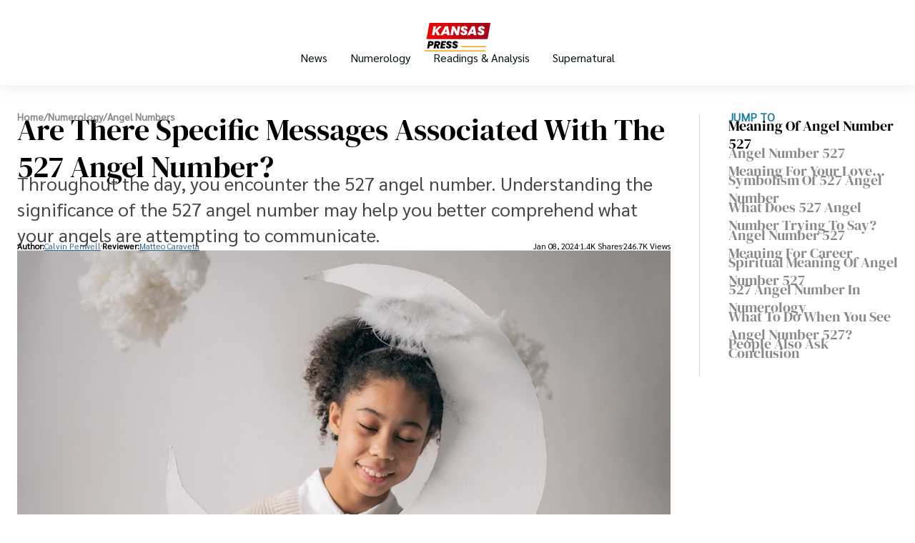

--- FILE ---
content_type: text/html;charset=UTF-8
request_url: https://kansaspress.com/527-angel-number/
body_size: 28460
content:
<!doctype html><html lang="en"><head><meta charset="UTF-8"><meta name="viewport" content="width=device-width"><link data-chunk="main" rel="preload" as="script" href="https://kansaspress.com/bd438a882080a783d429368819bac6711b751586.js" async=""/><link data-chunk="main" rel="preload" as="script" href="https://kansaspress.com/ea07fa6ca2be0f0606bb41485edd1fb71fd4bd4f.js" async=""/><link data-chunk="main" rel="preload" as="script" href="https://kansaspress.com/73b6fc09bab598288fc4e4e3ae8f382f05adb5da.js" async=""/><link data-chunk="main" rel="preload" as="script" href="https://kansaspress.com/13ac639afd2249fea89f7c05d95ec2372d746457.js" async=""/><link data-chunk="main" rel="preload" as="script" href="https://kansaspress.com/d81fc5271272cdc29ef71a387e13961918f55eff.js" async=""/><link data-chunk="main" rel="preload" as="script" href="https://kansaspress.com/2001f66f88f3979159aa34b4dcbb3b8314adb7c0.js" async=""/><link data-chunk="main" rel="preload" as="script" href="https://kansaspress.com/f3eab6df175b6a55c23db508628376be0cdf3129.js" async=""/><link data-chunk="main" rel="preload" as="script" href="https://kansaspress.com/13f79aa4da8e3a404299481073c0592f7519167c.js" async=""/><link data-chunk="main" rel="preload" as="script" href="https://kansaspress.com/35263f7dcb69a3b6c26384c71dc7aa1eb2203ea3.js" async=""/><link data-chunk="main" rel="preload" as="script" href="https://kansaspress.com/16878c0d1dfcbbaded21fc8c55fa3673ece8a657.js" async=""/><link data-chunk="main" rel="preload" as="script" href="https://kansaspress.com/89124f163a766735aaf8a304588602114997d1fc.js" async=""/><link data-chunk="main" rel="preload" as="script" href="https://kansaspress.com/986bc36a87a85609b82deb1fd14347b8c36b51e3.js" async=""/><link data-chunk="main" rel="preload" as="script" href="https://kansaspress.com/2b270fff8e9e7a65933e404f1c02fc5acae0520a.js" async=""/><link data-chunk="main" rel="preload" as="script" href="https://kansaspress.com/1b32410825be305b3fe7bf2ff330e9ec79a5c3db.js" async=""/><link data-chunk="main" rel="preload" as="script" href="https://kansaspress.com/bb3ee8d7cbed18786dd2e24d8069bc0047845c8f.js" async=""/><link data-chunk="main" rel="preload" as="script" href="https://kansaspress.com/996aa2456943c7b48315b46541831f06b029c4dd.js" async=""/><link data-chunk="main" rel="preload" as="script" href="https://kansaspress.com/497e72ed81177d511c2de812ae9fd018a8f7b700.js" async=""/><link data-chunk="main" rel="preload" as="script" href="https://kansaspress.com/2366078751cc5b1dfb999dba0a5577a68edb09d0.js" async=""/><link data-chunk="main" rel="preload" as="script" href="https://kansaspress.com/df02239130206a0c4a27e03b3b8a4621b59ecff3.js" async=""/><link data-chunk="main" rel="preload" as="script" href="https://kansaspress.com/95d8de36e68d5d7817c0f91d78c13d13d07112ec.js" async=""/><link data-chunk="main" rel="preload" as="script" href="https://kansaspress.com/8c165b359b19e21b0ef37b6c8933312f594cdda3.js" async=""/><link data-chunk="main" rel="preload" as="script" href="https://kansaspress.com/f25cf923e44c7fd727c252259a941a3d1f319887.js" async=""/><link data-chunk="main" rel="preload" as="script" href="https://kansaspress.com/3741a04618a6ae1bc52ac9f72e70d75833efc457.js" async=""/><link data-chunk="main" rel="preload" as="script" href="https://kansaspress.com/fb367c793676d6a0d14e3e12a7774fa09d84d196.js" async=""/><link data-chunk="main" rel="preload" as="script" href="https://kansaspress.com/635573f8e1c350c365d165cfe22df778441ae3b3.js" async=""/><link data-chunk="main" rel="preload" as="script" href="https://kansaspress.com/63b1c0ba169911b4c847840ac4a9bcf9eb702ccb.js" async=""/><link data-chunk="main" rel="preload" as="script" href="https://kansaspress.com/e3b0b490c9abb3829ee00eb2b16e56e092b605c6.js" async=""/><link data-chunk="main" rel="preload" as="script" href="https://kansaspress.com/7f259bb9994e29595bb1d6d6b33f06208b158244.js" async=""/><link data-chunk="main" rel="preload" as="script" href="https://kansaspress.com/3ff6fdf6ba9163be07285e0f37050c4c56d9d63c.js" async=""/><link data-chunk="main" rel="preload" as="script" href="https://kansaspress.com/6f92be8d9bdef04376c43153f532ab346b90ab84.js" async=""/><link data-chunk="main" rel="preload" as="script" href="https://kansaspress.com/16976bfe09c76ff8e382ccd180691be8b0835e24.js" async=""/><link data-chunk="main" rel="preload" as="script" href="https://kansaspress.com/5ee3153d9219ba037c168feb67d21752fb96fd16.js" async=""/><link data-chunk="main" rel="preload" as="script" href="https://kansaspress.com/ec940ff43b2c296b6910eb7adfd3d4ad92f9843d.js" async=""/><link data-chunk="main" rel="preload" as="script" href="https://kansaspress.com/72e9616fa697607ece8d3f3dbb398129d29813f4.js" async=""/><link data-chunk="main" rel="preload" as="script" href="https://kansaspress.com/bae54fd63a72598e7a3fb8ad8c7ea94c47767160.js" async=""/><link data-chunk="main" rel="preload" as="script" href="https://kansaspress.com/d2425c51a36a45758502f353185650c101e01bbc.js" async=""/><link data-chunk="main" rel="preload" as="script" href="https://kansaspress.com/6bce5f1e780ed8a44b27e493e2fbee8aee2d9ada.js" async=""/><link data-chunk="main" rel="preload" as="script" href="https://kansaspress.com/9dddaeb20e21ed2b11740734788af4f13c8f9e43.js" async=""/><link data-chunk="main" rel="preload" as="script" href="https://kansaspress.com/26471f0b3930dee637151965ddf7d3a29b65b295.js" async=""/><link data-chunk="main" rel="preload" as="script" href="https://kansaspress.com/1f7989e2eb9f7ba38981a147a93c819f638598b7.js" async=""/><link data-chunk="main" rel="preload" as="script" href="https://kansaspress.com/c27a55bb71d51393ca802eebf4a14a63d1ec66bf.js" async=""/><link data-chunk="main" rel="preload" as="script" href="https://kansaspress.com/96837922ddc5b518f882a3b946ed96a235b44e00.js" async=""/><link data-chunk="main" rel="preload" as="script" href="https://kansaspress.com/119ff81eb3d590a1c7f1dd6c9806a9d6f2137292.js" async=""/><link data-chunk="main" rel="preload" as="script" href="https://kansaspress.com/df18b0f227f821aca968fc0513a73d3e8b0641e6.js" async=""/><link data-chunk="News-page-NewsTemplateEntry" rel="preload" as="script" href="https://kansaspress.com/6083b4b27e69ed299e258b760f354b9ae00bb2b9.js" async=""/><link data-chunk="News-page-NewsTemplateEntry" rel="preload" as="script" href="https://kansaspress.com/41e7224d31865f38e68aec330236959cd1a73a3c.js" async=""/><link data-chunk="News-page-NewsTemplateEntry" rel="preload" as="script" href="https://kansaspress.com/00a17b00a79408c784718079f395ab4c22606f2f.js" async=""/><link data-chunk="News-page-NewsTemplateEntry" rel="preload" as="script" href="https://kansaspress.com/561b610f9880df32ec3a5bad1cd4aad31e7a073f.js" async=""/><link data-chunk="News-page-NewsTemplateEntry" rel="preload" as="script" href="https://kansaspress.com/7392c5ebc0baa2c349f994a871109584861315e2.js" async=""/><title data-react-helmet="true">Are There Specific Messages Associated With The 527 Angel Number?</title><meta data-react-helmet="true" name="description" content="Throughout the day, you encounter the 527 angel number. Understanding the significance of the 527 angel number may help you better comprehend what your angels are attempting to communicate."/><meta data-react-helmet="true" property="og:url" content="https://kansaspress.com/527-angel-number/"/><meta data-react-helmet="true" property="og:title" content="Are There Specific Messages Associated With The 527 Angel Number?"/><meta data-react-helmet="true" property="og:description" content="Throughout the day, you encounter the 527 angel number. Understanding the significance of the 527 angel number may help you better comprehend what your angels are attempting to communicate."/><meta data-react-helmet="true" property="og:locale" content="en_US"/><meta data-react-helmet="true" property="og:type" content="article"/><meta data-react-helmet="true" property="og:site_name" content="kansaspress.com"/><meta data-react-helmet="true" name="robots" content="index, follow, max-image-preview:large"/><meta data-react-helmet="true" property="og:image" content="https://kansaspress.com/wp-content/uploads/2024/01/9a6c435f907c953e/meaning-of-angel-number-527-1200x630.webp"/><meta data-react-helmet="true" name="mobile-web-app-capable" content="yes"/><meta data-react-helmet="true" name="theme-color" content="#fff"/><meta data-react-helmet="true" name="application-name" content="kansaspress.com"/><meta data-react-helmet="true" name="apple-mobile-web-app-capable" content="yes"/><meta data-react-helmet="true" name="apple-mobile-web-app-status-bar-style" content="default"/><meta data-react-helmet="true" name="apple-mobile-web-app-title" content="SFG"/><meta data-react-helmet="true" name="msapplication-TileColor" content="#fff"/><meta data-react-helmet="true" name="msapplication-TileImage" content="/mstile-144x144.png"/><meta data-react-helmet="true" name="msapplication-config" content="/browserconfig.xml"/><meta data-react-helmet="true" name="generator" content="WordPress 6.6.2"/><link data-react-helmet="true" rel="canonical" href="https://kansaspress.com/527-angel-number/"/><link data-react-helmet="true" rel="icon" type="image/x-icon" href="/favicon.ico"/><link data-react-helmet="true" rel="icon" type="image/png" sizes="16x16" href="/favicon-16x16.png"/><link data-react-helmet="true" rel="icon" type="image/png" sizes="32x32" href="/favicon-32x32.png"/><link data-react-helmet="true" rel="icon" type="image/png" sizes="48x48" href="/favicon-48x48.png"/><link data-react-helmet="true" rel="manifest" href="/manifest.webmanifest"/><link data-react-helmet="true" rel="apple-touch-icon" sizes="57x57" href="/apple-touch-icon-57x57.png"/><link data-react-helmet="true" rel="apple-touch-icon" sizes="60x60" href="/apple-touch-icon-60x60.png"/><link data-react-helmet="true" rel="apple-touch-icon" sizes="72x72" href="/apple-touch-icon-72x72.png"/><link data-react-helmet="true" rel="apple-touch-icon" sizes="76x76" href="/apple-touch-icon-76x76.png"/><link data-react-helmet="true" rel="apple-touch-icon" sizes="114x114" href="/apple-touch-icon-114x114.png"/><link data-react-helmet="true" rel="apple-touch-icon" sizes="120x120" href="/apple-touch-icon-120x120.png"/><link data-react-helmet="true" rel="apple-touch-icon" sizes="144x144" href="/apple-touch-icon-144x144.png"/><link data-react-helmet="true" rel="apple-touch-icon" sizes="152x152" href="/apple-touch-icon-152x152.png"/><link data-react-helmet="true" rel="apple-touch-icon" sizes="167x167" href="/apple-touch-icon-167x167.png"/><link data-react-helmet="true" rel="apple-touch-icon" sizes="180x180" href="/apple-touch-icon-180x180.png"/><link data-react-helmet="true" rel="apple-touch-icon" sizes="1024x1024" href="/apple-touch-icon-1024x1024.png"/><link data-react-helmet="true" rel="apple-touch-startup-image" media="(device-width: 320px) and (device-height: 568px) and (-webkit-device-pixel-ratio: 2) and (orientation: portrait)" href="/apple-touch-startup-image-640x1136.png"/><link data-react-helmet="true" rel="apple-touch-startup-image" media="(device-width: 320px) and (device-height: 568px) and (-webkit-device-pixel-ratio: 2) and (orientation: landscape)" href="/apple-touch-startup-image-1136x640.png"/><link data-react-helmet="true" rel="apple-touch-startup-image" media="(device-width: 375px) and (device-height: 667px) and (-webkit-device-pixel-ratio: 2) and (orientation: portrait)" href="/apple-touch-startup-image-750x1334.png"/><link data-react-helmet="true" rel="apple-touch-startup-image" media="(device-width: 375px) and (device-height: 667px) and (-webkit-device-pixel-ratio: 2) and (orientation: landscape)" href="/apple-touch-startup-image-1334x750.png"/><link data-react-helmet="true" rel="apple-touch-startup-image" media="(device-width: 375px) and (device-height: 812px) and (-webkit-device-pixel-ratio: 3) and (orientation: portrait)" href="/apple-touch-startup-image-1125x2436.png"/><link data-react-helmet="true" rel="apple-touch-startup-image" media="(device-width: 375px) and (device-height: 812px) and (-webkit-device-pixel-ratio: 3) and (orientation: landscape)" href="/apple-touch-startup-image-2436x1125.png"/><link data-react-helmet="true" rel="apple-touch-startup-image" media="(device-width: 390px) and (device-height: 844px) and (-webkit-device-pixel-ratio: 3) and (orientation: portrait)" href="/apple-touch-startup-image-1170x2532.png"/><link data-react-helmet="true" rel="apple-touch-startup-image" media="(device-width: 390px) and (device-height: 844px) and (-webkit-device-pixel-ratio: 3) and (orientation: landscape)" href="/apple-touch-startup-image-2532x1170.png"/><link data-react-helmet="true" rel="apple-touch-startup-image" media="(device-width: 414px) and (device-height: 896px) and (-webkit-device-pixel-ratio: 2) and (orientation: portrait)" href="/apple-touch-startup-image-828x1792.png"/><link data-react-helmet="true" rel="apple-touch-startup-image" media="(device-width: 414px) and (device-height: 896px) and (-webkit-device-pixel-ratio: 2) and (orientation: landscape)" href="/apple-touch-startup-image-1792x828.png"/><link data-react-helmet="true" rel="apple-touch-startup-image" media="(device-width: 414px) and (device-height: 896px) and (-webkit-device-pixel-ratio: 3) and (orientation: portrait)" href="/apple-touch-startup-image-1242x2688.png"/><link data-react-helmet="true" rel="apple-touch-startup-image" media="(device-width: 414px) and (device-height: 896px) and (-webkit-device-pixel-ratio: 3) and (orientation: landscape)" href="/apple-touch-startup-image-2688x1242.png"/><link data-react-helmet="true" rel="apple-touch-startup-image" media="(device-width: 414px) and (device-height: 736px) and (-webkit-device-pixel-ratio: 3) and (orientation: portrait)" href="/apple-touch-startup-image-1242x2208.png"/><link data-react-helmet="true" rel="apple-touch-startup-image" media="(device-width: 414px) and (device-height: 736px) and (-webkit-device-pixel-ratio: 3) and (orientation: landscape)" href="/apple-touch-startup-image-2208x1242.png"/><link data-react-helmet="true" rel="apple-touch-startup-image" media="(device-width: 428px) and (device-height: 926px) and (-webkit-device-pixel-ratio: 3) and (orientation: portrait)" href="/apple-touch-startup-image-1284x2778.png"/><link data-react-helmet="true" rel="apple-touch-startup-image" media="(device-width: 428px) and (device-height: 926px) and (-webkit-device-pixel-ratio: 3) and (orientation: landscape)" href="/apple-touch-startup-image-2778x1284.png"/><link data-react-helmet="true" rel="apple-touch-startup-image" media="(device-width: 768px) and (device-height: 1024px) and (-webkit-device-pixel-ratio: 2) and (orientation: portrait)" href="/apple-touch-startup-image-1536x2048.png"/><link data-react-helmet="true" rel="apple-touch-startup-image" media="(device-width: 768px) and (device-height: 1024px) and (-webkit-device-pixel-ratio: 2) and (orientation: landscape)" href="/apple-touch-startup-image-2048x1536.png"/><link data-react-helmet="true" rel="apple-touch-startup-image" media="(device-width: 810px) and (device-height: 1080px) and (-webkit-device-pixel-ratio: 2) and (orientation: portrait)" href="/apple-touch-startup-image-1620x2160.png"/><link data-react-helmet="true" rel="apple-touch-startup-image" media="(device-width: 810px) and (device-height: 1080px) and (-webkit-device-pixel-ratio: 2) and (orientation: landscape)" href="/apple-touch-startup-image-2160x1620.png"/><link data-react-helmet="true" rel="apple-touch-startup-image" media="(device-width: 834px) and (device-height: 1194px) and (-webkit-device-pixel-ratio: 2) and (orientation: portrait)" href="/apple-touch-startup-image-1668x2388.png"/><link data-react-helmet="true" rel="apple-touch-startup-image" media="(device-width: 834px) and (device-height: 1194px) and (-webkit-device-pixel-ratio: 2) and (orientation: landscape)" href="/apple-touch-startup-image-2388x1668.png"/><link data-react-helmet="true" rel="apple-touch-startup-image" media="(device-width: 834px) and (device-height: 1112px) and (-webkit-device-pixel-ratio: 2) and (orientation: portrait)" href="/apple-touch-startup-image-1668x2224.png"/><link data-react-helmet="true" rel="apple-touch-startup-image" media="(device-width: 834px) and (device-height: 1112px) and (-webkit-device-pixel-ratio: 2) and (orientation: landscape)" href="/apple-touch-startup-image-2224x1668.png"/><link data-react-helmet="true" rel="apple-touch-startup-image" media="(device-width: 1024px) and (device-height: 1366px) and (-webkit-device-pixel-ratio: 2) and (orientation: portrait)" href="/apple-touch-startup-image-2048x2732.png"/><link data-react-helmet="true" rel="apple-touch-startup-image" media="(device-width: 1024px) and (device-height: 1366px) and (-webkit-device-pixel-ratio: 2) and (orientation: landscape)" href="/apple-touch-startup-image-2732x2048.png"/><link data-react-helmet="true" rel="yandex-tableau-widget" href="/yandex-browser-manifest.json"/></head><body><div id=root><style data-emotion="zpqahf-global n9my7x">@font-face{font-family:'DM Serif Display';font-style:normal;font-weight:400;font-display:block;src:url(https://fonts.gstatic.com/s/dmserifdisplay/v15/-nFnOHM81r4j6k0gjAW3mujVU2B2G_5x0ujy.woff2) format('woff2');unicode-range:U+0100-02AF,U+0304,U+0308,U+0329,U+1E00-1E9F,U+1EF2-1EFF,U+2020,U+20A0-20AB,U+20AD-20CF,U+2113,U+2C60-2C7F,U+A720-A7FF;}@font-face{font-family:'DM Serif Display';font-style:normal;font-weight:400;font-display:block;src:url(https://fonts.gstatic.com/s/dmserifdisplay/v15/-nFnOHM81r4j6k0gjAW3mujVU2B2G_Bx0g.woff2) format('woff2');unicode-range:U+0000-00FF,U+0131,U+0152-0153,U+02BB-02BC,U+02C6,U+02DA,U+02DC,U+0304,U+0308,U+0329,U+2000-206F,U+2074,U+20AC,U+2122,U+2191,U+2193,U+2212,U+2215,U+FEFF,U+FFFD;}@font-face{font-family:'Imbue';font-style:normal;font-weight:400;font-display:block;src:url(https://fonts.gstatic.com/s/imbue/v26/RLpXK5P16Ki3fXhj5cvGrqjocPk4n-gVX3M93TnrnvhoP8iXTOMHNZ-Q.woff2) format('woff2');unicode-range:U+0102-0103,U+0110-0111,U+0128-0129,U+0168-0169,U+01A0-01A1,U+01AF-01B0,U+0300-0301,U+0303-0304,U+0308-0309,U+0323,U+0329,U+1EA0-1EF9,U+20AB;}@font-face{font-family:'Imbue';font-style:normal;font-weight:400;font-display:block;src:url(https://fonts.gstatic.com/s/imbue/v26/RLpXK5P16Ki3fXhj5cvGrqjocPk4n-gVX3M93TnrnvhoP8iXTOIHNZ-Q.woff2) format('woff2');unicode-range:U+0100-02AF,U+0304,U+0308,U+0329,U+1E00-1E9F,U+1EF2-1EFF,U+2020,U+20A0-20AB,U+20AD-20CF,U+2113,U+2C60-2C7F,U+A720-A7FF;}@font-face{font-family:'Imbue';font-style:normal;font-weight:400;font-display:block;src:url(https://fonts.gstatic.com/s/imbue/v26/RLpXK5P16Ki3fXhj5cvGrqjocPk4n-gVX3M93TnrnvhoP8iXTOwHNQ.woff2) format('woff2');unicode-range:U+0000-00FF,U+0131,U+0152-0153,U+02BB-02BC,U+02C6,U+02DA,U+02DC,U+0304,U+0308,U+0329,U+2000-206F,U+2074,U+20AC,U+2122,U+2191,U+2193,U+2212,U+2215,U+FEFF,U+FFFD;}@font-face{font-family:'Sarabun';font-style:normal;font-weight:400;font-display:block;src:url(https://fonts.gstatic.com/s/sarabun/v15/DtVjJx26TKEr37c9aAFJn2QN.woff2) format('woff2');unicode-range:U+0E01-0E5B,U+200C-200D,U+25CC;}@font-face{font-family:'Sarabun';font-style:normal;font-weight:400;font-display:block;src:url(https://fonts.gstatic.com/s/sarabun/v15/DtVjJx26TKEr37c9aBpJn2QN.woff2) format('woff2');unicode-range:U+0102-0103,U+0110-0111,U+0128-0129,U+0168-0169,U+01A0-01A1,U+01AF-01B0,U+0300-0301,U+0303-0304,U+0308-0309,U+0323,U+0329,U+1EA0-1EF9,U+20AB;}@font-face{font-family:'Sarabun';font-style:normal;font-weight:400;font-display:block;src:url(https://fonts.gstatic.com/s/sarabun/v15/DtVjJx26TKEr37c9aBtJn2QN.woff2) format('woff2');unicode-range:U+0100-02AF,U+0304,U+0308,U+0329,U+1E00-1E9F,U+1EF2-1EFF,U+2020,U+20A0-20AB,U+20AD-20CF,U+2113,U+2C60-2C7F,U+A720-A7FF;}@font-face{font-family:'Sarabun';font-style:normal;font-weight:400;font-display:block;src:url(https://fonts.gstatic.com/s/sarabun/v15/DtVjJx26TKEr37c9aBVJnw.woff2) format('woff2');unicode-range:U+0000-00FF,U+0131,U+0152-0153,U+02BB-02BC,U+02C6,U+02DA,U+02DC,U+0304,U+0308,U+0329,U+2000-206F,U+2074,U+20AC,U+2122,U+2191,U+2193,U+2212,U+2215,U+FEFF,U+FFFD;}</style><script type="application/ld+json">{"@context":"https://schema.org","@graph":[{"@type":"WebPage","@id":"https://kansaspress.com/527-angel-number/","primaryImageOfPage":{"@type":"ImageObject","@id":"https://kansaspress.com/wp-content/uploads/2024/01/9a6c435f907c953e/meaning-of-angel-number-527.jpeg","width":"1279","height":"853","caption":"Smiling kid with eyes closed holding handmade moon"},"dateModified":"2024-01-08T04:44:32.676Z","datePublished":"2024-01-08T04:45:11.500Z","lastReviewed":"2024-01-08T04:45:11.796Z","inLanguage":"en-US","mainEntity":[],"name":"Are There Specific Messages Associated With The 527 Angel Number?","description":"Throughout the day, you encounter the 527 angel number. Understanding the significance of the 527 angel number may help you better comprehend what your angels are attempting to communicate.","publisher":{"@type":"Organization","@id":"https://kansaspress.com#organization","name":"kansaspress.com","logo":{"@type":"ImageObject","@id":"https://kansaspress.com/#logo","url":"https://kansaspress.com/logo.svg","caption":"kansaspress.com","width":"150","height":"150"}},"breadcrumb":[{"@type":"BreadcrumbList","itemListElement":[{"@type":"ListItem","position":1,"name":"Numerology","item":"https://kansaspress.com/numerology/"}]},{"@type":"BreadcrumbList","itemListElement":[{"@type":"ListItem","position":2,"name":"Angel Numbers","item":"https://kansaspress.com/numerology/angel-numbers/"}]}]}]}</script><style data-emotion="zpqahf-global x5l2qv">body{margin:0px;padding:0px;}</style><style data-emotion="zpqahf 1yi755u">.zpqahf-1yi755u{min-height:100vh;display:-webkit-box;display:-webkit-flex;display:-ms-flexbox;display:flex;-webkit-flex-direction:column;-ms-flex-direction:column;flex-direction:column;}</style><div class="zpqahf-1yi755u eyk1v520"><div><style data-emotion="zpqahf 1ex4zi6">.zpqahf-1ex4zi6{position:relative;z-index:1000;}</style><div class="zpqahf-1ex4zi6 e1ap96v50"><style data-emotion="zpqahf oc45ka">@media (min-width: 0px) and (max-width: 460px){.zpqahf-oc45ka{display:block;}}@media (min-width: 461px) and (max-width: 768px){.zpqahf-oc45ka{display:block;}}@media (min-width: 769px) and (max-width: 1023px){.zpqahf-oc45ka{display:none;}}@media (min-width: 1024px) and (max-width: 10000px){.zpqahf-oc45ka{display:none;}}</style><div class="zpqahf-oc45ka"><style data-emotion="zpqahf praogz">.zpqahf-praogz{box-shadow:0px 0px 80px 0px rgba(17, 17, 17, 0.10);}</style><nav class="zpqahf-praogz ewm2ngx4"><style data-emotion="zpqahf 1f6obr">.zpqahf-1f6obr{box-sizing:border-box;padding:16px;}</style><div class="zpqahf-1f6obr ewm2ngx2"><style data-emotion="zpqahf 1v8sxt5">.zpqahf-1v8sxt5{display:-webkit-box;display:-webkit-flex;display:-ms-flexbox;display:flex;position:relative;-webkit-align-items:center;-webkit-box-align:center;-ms-flex-align:center;align-items:center;-webkit-box-pack:center;-ms-flex-pack:center;-webkit-justify-content:center;justify-content:center;padding-left:40px;}</style><div class="zpqahf-1v8sxt5 ewm2ngx3"><style data-emotion="zpqahf 1nl0iu">.zpqahf-1nl0iu{position:absolute;left:0;z-index:1000;}</style><div class="zpqahf-1nl0iu ewm2ngx0"><style data-emotion="zpqahf lqqn0w">.zpqahf-lqqn0w{display:-webkit-box;display:-webkit-flex;display:-ms-flexbox;display:flex;padding:10px;-webkit-flex-direction:column;-ms-flex-direction:column;flex-direction:column;-webkit-align-items:flex-start;-webkit-box-align:flex-start;-ms-flex-align:flex-start;align-items:flex-start;gap:6px;}</style><div class="zpqahf-lqqn0w e1sgoqqm1"><style data-emotion="zpqahf 1pd384i">.zpqahf-1pd384i{height:2px;width:20px;background:#111;}</style><div width="20" class="zpqahf-1pd384i e1sgoqqm0"></div><style data-emotion="zpqahf 19lscyv">.zpqahf-19lscyv{height:2px;width:12px;background:#111;}</style><div width="12" class="zpqahf-19lscyv e1sgoqqm0"></div><style data-emotion="zpqahf 10rs9yr">.zpqahf-10rs9yr{height:2px;width:15px;background:#111;}</style><div width="15" class="zpqahf-10rs9yr e1sgoqqm0"></div></div></div><style data-emotion="zpqahf 1fj6jo5">.zpqahf-1fj6jo5{display:inline-block;-webkit-text-decoration:none;text-decoration:none;justify-self:center;color:black;grid-column:2/-1;height:100%;display:-webkit-inline-box;display:-webkit-inline-flex;display:-ms-inline-flexbox;display:inline-flex;-webkit-align-items:center;-webkit-box-align:center;-ms-flex-align:center;align-items:center;}</style><a href="/" class="zpqahf-1fj6jo5 ewm2ngx1"><style data-emotion="zpqahf 1k18kha">.zpqahf-1k18kha{height:40px;}</style><div aria-label="Go to Home Page" class="zpqahf-1k18kha ewm2ngx5"><style data-emotion="zpqahf gjrbiz">.zpqahf-gjrbiz{max-width:100%;width:-webkit-fit-content;width:-moz-fit-content;width:fit-content;}</style><img src="/logo.svg" width="92" height="40" alt="Logo for kansaspress.com" class="zpqahf-gjrbiz eyuscx80"/></div></a></div></div><style data-emotion="zpqahf 1c2a4z0">.zpqahf-1c2a4z0{box-sizing:border-box;position:absolute;border-bottom:3px solid black;background:white;top:100%;z-index:100;width:100%;opacity:0;-webkit-transition:0.3s all;transition:0.3s all;padding-bottom:1em;}</style><div style="opacity:0;pointer-events:none" class="zpqahf-1c2a4z0 eaji3013"><style data-emotion="zpqahf 14tgbn2">.zpqahf-14tgbn2{display:-webkit-box;display:-webkit-flex;display:-ms-flexbox;display:flex;-webkit-flex-direction:column;-ms-flex-direction:column;flex-direction:column;margin-top:31px;gap:32px;padding:0 40px;}</style><div class="zpqahf-14tgbn2 eaji3012"><style data-emotion="zpqahf 1xisog9">.zpqahf-1xisog9{display:-webkit-inline-box;display:-webkit-inline-flex;display:-ms-inline-flexbox;display:inline-flex;-webkit-align-items:center;-webkit-box-align:center;-ms-flex-align:center;align-items:center;-webkit-box-pack:justify;-webkit-justify-content:space-between;justify-content:space-between;}</style><span class="zpqahf-1xisog9 eaji3011"><style data-emotion="zpqahf 1ny3l0k">.zpqahf-1ny3l0k{padding:0;margin:0;max-width:950px;box-sizing:border-box;font-size:16.8px;line-height:25.2px;font-family:Sarabun;font-weight:700;}@media (min-width: 0px) and (max-width: 768px){.zpqahf-1ny3l0k{padding:0 24px;}}.zpqahf-1ny3l0k::before{content:'';margin-bottom:-0.468em;display:table;}.zpqahf-1ny3l0k::after{content:'';margin-top:-0.332em;display:table;}</style><h3 class="zpqahf-1ny3l0k es307kf21">News</h3><style data-emotion="zpqahf lmb2zx">.zpqahf-lmb2zx{fill:#111;}</style><svg color="#111" xmlns="http://www.w3.org/2000/svg" width="7" height="12" viewBox="0 0 7 12" fill="none" class="zpqahf-lmb2zx ephwr0t0"><path d="M0.267679 0.264139C0.0962839 0.433317 -4.68934e-07 0.662742 -4.66081e-07 0.901961C-4.63229e-07 1.14118 0.0962839 1.37061 0.267679 1.53978L4.7932 6.00545L0.267679 10.4711C0.101142 10.6413 0.00899042 10.8691 0.0110737 11.1057C0.0131565 11.3422 0.109307 11.5685 0.278816 11.7358C0.448325 11.903 0.67763 11.9979 0.917342 12C1.15706 12.002 1.388 11.9111 1.56042 11.7468L6.73232 6.64327C6.90372 6.47409 7 6.24467 7 6.00545C7 5.76623 6.90372 5.5368 6.73232 5.36762L1.56042 0.264139C1.38898 0.0950108 1.15648 6.96833e-08 0.914052 7.25742e-08C0.671626 7.54651e-08 0.439126 0.0950108 0.267679 0.264139Z"></path></svg></span><span class="zpqahf-1xisog9 eaji3011"><h3 class="zpqahf-1ny3l0k es307kf21">Numerology</h3><svg color="#111" xmlns="http://www.w3.org/2000/svg" width="7" height="12" viewBox="0 0 7 12" fill="none" class="zpqahf-lmb2zx ephwr0t0"><path d="M0.267679 0.264139C0.0962839 0.433317 -4.68934e-07 0.662742 -4.66081e-07 0.901961C-4.63229e-07 1.14118 0.0962839 1.37061 0.267679 1.53978L4.7932 6.00545L0.267679 10.4711C0.101142 10.6413 0.00899042 10.8691 0.0110737 11.1057C0.0131565 11.3422 0.109307 11.5685 0.278816 11.7358C0.448325 11.903 0.67763 11.9979 0.917342 12C1.15706 12.002 1.388 11.9111 1.56042 11.7468L6.73232 6.64327C6.90372 6.47409 7 6.24467 7 6.00545C7 5.76623 6.90372 5.5368 6.73232 5.36762L1.56042 0.264139C1.38898 0.0950108 1.15648 6.96833e-08 0.914052 7.25742e-08C0.671626 7.54651e-08 0.439126 0.0950108 0.267679 0.264139Z"></path></svg></span><span class="zpqahf-1xisog9 eaji3011"><h3 class="zpqahf-1ny3l0k es307kf21">Readings &amp; Analysis</h3><svg color="#111" xmlns="http://www.w3.org/2000/svg" width="7" height="12" viewBox="0 0 7 12" fill="none" class="zpqahf-lmb2zx ephwr0t0"><path d="M0.267679 0.264139C0.0962839 0.433317 -4.68934e-07 0.662742 -4.66081e-07 0.901961C-4.63229e-07 1.14118 0.0962839 1.37061 0.267679 1.53978L4.7932 6.00545L0.267679 10.4711C0.101142 10.6413 0.00899042 10.8691 0.0110737 11.1057C0.0131565 11.3422 0.109307 11.5685 0.278816 11.7358C0.448325 11.903 0.67763 11.9979 0.917342 12C1.15706 12.002 1.388 11.9111 1.56042 11.7468L6.73232 6.64327C6.90372 6.47409 7 6.24467 7 6.00545C7 5.76623 6.90372 5.5368 6.73232 5.36762L1.56042 0.264139C1.38898 0.0950108 1.15648 6.96833e-08 0.914052 7.25742e-08C0.671626 7.54651e-08 0.439126 0.0950108 0.267679 0.264139Z"></path></svg></span><span class="zpqahf-1xisog9 eaji3011"><h3 class="zpqahf-1ny3l0k es307kf21">Supernatural</h3><svg color="#111" xmlns="http://www.w3.org/2000/svg" width="7" height="12" viewBox="0 0 7 12" fill="none" class="zpqahf-lmb2zx ephwr0t0"><path d="M0.267679 0.264139C0.0962839 0.433317 -4.68934e-07 0.662742 -4.66081e-07 0.901961C-4.63229e-07 1.14118 0.0962839 1.37061 0.267679 1.53978L4.7932 6.00545L0.267679 10.4711C0.101142 10.6413 0.00899042 10.8691 0.0110737 11.1057C0.0131565 11.3422 0.109307 11.5685 0.278816 11.7358C0.448325 11.903 0.67763 11.9979 0.917342 12C1.15706 12.002 1.388 11.9111 1.56042 11.7468L6.73232 6.64327C6.90372 6.47409 7 6.24467 7 6.00545C7 5.76623 6.90372 5.5368 6.73232 5.36762L1.56042 0.264139C1.38898 0.0950108 1.15648 6.96833e-08 0.914052 7.25742e-08C0.671626 7.54651e-08 0.439126 0.0950108 0.267679 0.264139Z"></path></svg></span></div></div></nav></div><style data-emotion="zpqahf 1fregdv">@media (min-width: 0px) and (max-width: 460px){.zpqahf-1fregdv{display:none;}}@media (min-width: 461px) and (max-width: 768px){.zpqahf-1fregdv{display:none;}}@media (min-width: 769px) and (max-width: 1023px){.zpqahf-1fregdv{display:block;}}@media (min-width: 1024px) and (max-width: 10000px){.zpqahf-1fregdv{display:block;}}</style><div class="zpqahf-1fregdv"><style data-emotion="zpqahf 3caixi">.zpqahf-3caixi{width:100%;box-shadow:0px 0px 24px 0px rgba(0, 0, 0, 0.10);}</style><div class="zpqahf-3caixi e10ab85h16"><style data-emotion="zpqahf 1ynwstu">.zpqahf-1ynwstu{max-width:1280px;margin:0 auto;}</style><div class="zpqahf-1ynwstu e10ab85h15"><style data-emotion="zpqahf 1x3gdk0">.zpqahf-1x3gdk0{position:absolute;display:none;width:100%;left:0;top:125px;background:#FFF;box-shadow:0px 20px 12px 0px rgba(0, 0, 0, 0.10);z-index:100;}.zpqahf-1x3gdk0:has(~ .e10ab85h14 .e10ab85h13 #c-619e2961-d76a-42d8-aeaf-2e4f3e4e2b67:hover){display:block;}.zpqahf-1x3gdk0:hover{display:block;}.zpqahf-1x3gdk0:hover~.e10ab85h14 .e10ab85h13 #c-619e2961-d76a-42d8-aeaf-2e4f3e4e2b67{-webkit-text-decoration:underline;text-decoration:underline;}</style><div class="zpqahf-1x3gdk0 e10ab85h11"><style data-emotion="zpqahf bpyjx1">.zpqahf-bpyjx1{padding:0 24px;position:relative;display:grid;-webkit-align-content:center;-ms-flex-line-pack:center;align-content:center;grid-template-columns:1fr 3fr;gap:40px;max-width:1280px;margin:0 auto;padding-top:32px;padding-bottom:68px;border-top:1px solid #DBDBDB;}</style><div class="zpqahf-bpyjx1 e10ab85h10"><style data-emotion="zpqahf 1lwn8kh">.zpqahf-1lwn8kh{display:-webkit-box;display:-webkit-flex;display:-ms-flexbox;display:flex;-webkit-flex-direction:column;-ms-flex-direction:column;flex-direction:column;gap:40px;padding-right:40px;border-right:1px solid #DBDBDB;}</style><div class="zpqahf-1lwn8kh e10ab85h9"><style data-emotion="zpqahf 1lfeb81">.zpqahf-1lfeb81{color:hsl(196, 66.9%, 5.3700000000000045%);-webkit-text-decoration:none;text-decoration:none;display:inline-block;cursor:pointer;}.zpqahf-1lfeb81:hover{-webkit-text-decoration:underline;text-decoration:underline;}</style><a style="display:flex" href="/news/" class="zpqahf-1lfeb81 es307kf9"><style data-emotion="zpqahf drdued">.zpqahf-drdued{display:-webkit-inline-box;display:-webkit-inline-flex;display:-ms-inline-flexbox;display:inline-flex;-webkit-align-items:center;-webkit-box-align:center;-ms-flex-align:center;align-items:center;gap:12px;}</style><span class="zpqahf-drdued e10ab85h4"><style data-emotion="zpqahf 1xri3yo">.zpqahf-1xri3yo{padding:0;margin:0;max-width:950px;box-sizing:border-box;font-size:20.16px;line-height:30.24px;font-family:Sarabun;font-weight:700;color:hsl(196, 66.9%, 37.59%);}@media (min-width: 0px) and (max-width: 768px){.zpqahf-1xri3yo{padding:0 24px;}}.zpqahf-1xri3yo::before{content:'';margin-bottom:-0.468em;display:table;}.zpqahf-1xri3yo::after{content:'';margin-top:-0.332em;display:table;}</style><h2 class="zpqahf-1xri3yo e10ab85h3">News</h2><style data-emotion="zpqahf 1i53wly">.zpqahf-1i53wly{fill:hsl(196, 66.9%, 37.59%);}</style><svg xmlns="http://www.w3.org/2000/svg" width="7" height="12" viewBox="0 0 7 12" fill="none" class="zpqahf-1i53wly ephwr0t0"><path d="M0.267679 0.264139C0.0962839 0.433317 -4.68934e-07 0.662742 -4.66081e-07 0.901961C-4.63229e-07 1.14118 0.0962839 1.37061 0.267679 1.53978L4.7932 6.00545L0.267679 10.4711C0.101142 10.6413 0.00899042 10.8691 0.0110737 11.1057C0.0131565 11.3422 0.109307 11.5685 0.278816 11.7358C0.448325 11.903 0.67763 11.9979 0.917342 12C1.15706 12.002 1.388 11.9111 1.56042 11.7468L6.73232 6.64327C6.90372 6.47409 7 6.24467 7 6.00545C7 5.76623 6.90372 5.5368 6.73232 5.36762L1.56042 0.264139C1.38898 0.0950108 1.15648 6.96833e-08 0.914052 7.25742e-08C0.671626 7.54651e-08 0.439126 0.0950108 0.267679 0.264139Z"></path></svg></span></a><style data-emotion="zpqahf 1q2we8f">.zpqahf-1q2we8f{display:-webkit-box;display:-webkit-flex;display:-ms-flexbox;display:flex;-webkit-flex-direction:column;-ms-flex-direction:column;flex-direction:column;row-gap:24px;}</style><div class="zpqahf-1q2we8f e10ab85h8"></div></div><style data-emotion="zpqahf 1bozk1k">.zpqahf-1bozk1k{display:-webkit-box;display:-webkit-flex;display:-ms-flexbox;display:flex;-webkit-flex-direction:column;-ms-flex-direction:column;flex-direction:column;gap:42px;}</style><div class="zpqahf-1bozk1k e10ab85h2"><a href="/news/" class="zpqahf-1lfeb81 es307kf9"><style data-emotion="zpqahf 1h67hvq">.zpqahf-1h67hvq{display:-webkit-inline-box;display:-webkit-inline-flex;display:-ms-inline-flexbox;display:inline-flex;gap:4px;}</style><span class="zpqahf-1h67hvq e10ab85h7"><style data-emotion="zpqahf rzln4v">.zpqahf-rzln4v{padding:0;margin:0;max-width:950px;box-sizing:border-box;font-size:16.8px;line-height:25.2px;font-family:Sarabun;font-weight:700;text-transform:uppercase;color:#888888;}@media (min-width: 0px) and (max-width: 768px){.zpqahf-rzln4v{padding:0 24px;}}.zpqahf-rzln4v::before{content:'';margin-bottom:-0.468em;display:table;}.zpqahf-rzln4v::after{content:'';margin-top:-0.332em;display:table;}</style><h3 class="zpqahf-rzln4v e10ab85h6">Latest In </h3><style data-emotion="zpqahf 19v6ja4">.zpqahf-19v6ja4{padding:0;margin:0;max-width:950px;box-sizing:border-box;font-size:16.8px;line-height:25.2px;font-family:Sarabun;font-weight:700;text-transform:uppercase;}@media (min-width: 0px) and (max-width: 768px){.zpqahf-19v6ja4{padding:0 24px;}}.zpqahf-19v6ja4::before{content:'';margin-bottom:-0.468em;display:table;}.zpqahf-19v6ja4::after{content:'';margin-top:-0.332em;display:table;}</style><h3 class="zpqahf-19v6ja4 e10ab85h5">News</h3></span></a><style data-emotion="zpqahf 33xv7b">.zpqahf-33xv7b{display:grid;grid-template-columns:repeat(2, 1fr);grid-template-rows:repeat(2, 100px);-webkit-column-gap:40px;column-gap:40px;row-gap:20px;}</style><div class="zpqahf-33xv7b e10ab85h1"><div style="grid-row:1"><style data-emotion="zpqahf 9l7j5w">.zpqahf-9l7j5w{display:grid;grid-template-columns:repeat(3, 1fr);gap:40px;}</style><div class="zpqahf-9l7j5w evois5m3"><style data-emotion="zpqahf qj8wsx animation-c7515d">.zpqahf-qj8wsx{display:block;background-color:rgba(0, 0, 0, 0.11);margin-top:0px;margin-bottom:0px;-webkit-animation:2s ease-in-out 0.5s infinite normal none running animation-c7515d;animation:2s ease-in-out 0.5s infinite normal none running animation-c7515d;height:auto;width:100%;height:100px;grid-column:1;}@-webkit-keyframes animation-c7515d{0%{opacity:1;}50%{opacity:0.4;}100%{opacity:1;}}@keyframes animation-c7515d{0%{opacity:1;}50%{opacity:0.4;}100%{opacity:1;}}</style><span class="zpqahf-qj8wsx evois5m2"></span><style data-emotion="zpqahf 17w93na">.zpqahf-17w93na{grid-column:2/-1;display:-webkit-box;display:-webkit-flex;display:-ms-flexbox;display:flex;-webkit-flex-direction:column;-ms-flex-direction:column;flex-direction:column;gap:16px;margin-left:-24px;}</style><div class="zpqahf-17w93na evois5m1"><style data-emotion="zpqahf 1dcog31 animation-c7515d">.zpqahf-1dcog31{display:block;background-color:rgba(0, 0, 0, 0.11);margin-top:0px;margin-bottom:0px;-webkit-animation:2s ease-in-out 0.5s infinite normal none running animation-c7515d;animation:2s ease-in-out 0.5s infinite normal none running animation-c7515d;height:auto;width:100%;font-size:1rem;transform-origin:0px 55%;-webkit-transform:scale(1, 0.6);-moz-transform:scale(1, 0.6);-ms-transform:scale(1, 0.6);transform:scale(1, 0.6);border-radius:4px/6.7px;width:100%;}.zpqahf-1dcog31::before{content:" ";box-sizing:inherit;display:inline-block;}@-webkit-keyframes animation-c7515d{0%{opacity:1;}50%{opacity:0.4;}100%{opacity:1;}}@keyframes animation-c7515d{0%{opacity:1;}50%{opacity:0.4;}100%{opacity:1;}}</style><span class="zpqahf-1dcog31 e1wf6gzw0"></span><style data-emotion="zpqahf 8bvbx9 animation-c7515d">.zpqahf-8bvbx9{display:block;background-color:rgba(0, 0, 0, 0.11);margin-top:0px;margin-bottom:0px;-webkit-animation:2s ease-in-out 0.5s infinite normal none running animation-c7515d;animation:2s ease-in-out 0.5s infinite normal none running animation-c7515d;height:auto;width:100%;font-size:1rem;transform-origin:0px 55%;-webkit-transform:scale(1, 0.6);-moz-transform:scale(1, 0.6);-ms-transform:scale(1, 0.6);transform:scale(1, 0.6);border-radius:4px/6.7px;width:70%;}.zpqahf-8bvbx9::before{content:" ";box-sizing:inherit;display:inline-block;}@-webkit-keyframes animation-c7515d{0%{opacity:1;}50%{opacity:0.4;}100%{opacity:1;}}@keyframes animation-c7515d{0%{opacity:1;}50%{opacity:0.4;}100%{opacity:1;}}</style><span class="zpqahf-8bvbx9 e1wf6gzw0"></span><style data-emotion="zpqahf nr4gu6">.zpqahf-nr4gu6{display:-webkit-inline-box;display:-webkit-inline-flex;display:-ms-inline-flexbox;display:inline-flex;gap:4px;-webkit-align-items:center;-webkit-box-align:center;-ms-flex-align:center;align-items:center;}</style><span class="zpqahf-nr4gu6 evois5m0"><style data-emotion="zpqahf 9th97y animation-c7515d">.zpqahf-9th97y{display:block;background-color:rgba(0, 0, 0, 0.11);margin-top:0px;margin-bottom:0px;-webkit-animation:2s ease-in-out 0.5s infinite normal none running animation-c7515d;animation:2s ease-in-out 0.5s infinite normal none running animation-c7515d;height:auto;width:100%;width:12px;height:12px;border-radius:50%;}@-webkit-keyframes animation-c7515d{0%{opacity:1;}50%{opacity:0.4;}100%{opacity:1;}}@keyframes animation-c7515d{0%{opacity:1;}50%{opacity:0.4;}100%{opacity:1;}}</style><span size="12" class="zpqahf-9th97y e1wf6gzw1"></span><style data-emotion="zpqahf 1tey089 animation-c7515d">.zpqahf-1tey089{display:block;background-color:rgba(0, 0, 0, 0.11);margin-top:0px;margin-bottom:0px;-webkit-animation:2s ease-in-out 0.5s infinite normal none running animation-c7515d;animation:2s ease-in-out 0.5s infinite normal none running animation-c7515d;height:auto;width:100%;font-size:1rem;transform-origin:0px 55%;-webkit-transform:scale(1, 0.6);-moz-transform:scale(1, 0.6);-ms-transform:scale(1, 0.6);transform:scale(1, 0.6);border-radius:4px/6.7px;width:20%;height:12px;}.zpqahf-1tey089::before{content:" ";box-sizing:inherit;display:inline-block;}@-webkit-keyframes animation-c7515d{0%{opacity:1;}50%{opacity:0.4;}100%{opacity:1;}}@keyframes animation-c7515d{0%{opacity:1;}50%{opacity:0.4;}100%{opacity:1;}}</style><span height="12" class="zpqahf-1tey089 e1wf6gzw0"></span></span></div></div></div><div style="grid-row:2"><div class="zpqahf-9l7j5w evois5m3"><span class="zpqahf-qj8wsx evois5m2"></span><div class="zpqahf-17w93na evois5m1"><span class="zpqahf-1dcog31 e1wf6gzw0"></span><span class="zpqahf-8bvbx9 e1wf6gzw0"></span><span class="zpqahf-nr4gu6 evois5m0"><span size="12" class="zpqahf-9th97y e1wf6gzw1"></span><span height="12" class="zpqahf-1tey089 e1wf6gzw0"></span></span></div></div></div><style data-emotion="zpqahf 1lzu2if">.zpqahf-1lzu2if{grid-row:1/-1;grid-column:2;display:-webkit-box;display:-webkit-flex;display:-ms-flexbox;display:flex;-webkit-flex-direction:column;-ms-flex-direction:column;flex-direction:column;gap:20px;}</style><div class="zpqahf-1lzu2if e10ab85h0"><span class="zpqahf-1dcog31 e1wf6gzw0"></span><span class="zpqahf-1dcog31 e1wf6gzw0"></span><span class="zpqahf-1dcog31 e1wf6gzw0"></span><span class="zpqahf-1dcog31 e1wf6gzw0"></span></div></div></div></div></div><style data-emotion="zpqahf 136po0r">.zpqahf-136po0r{position:absolute;display:none;width:100%;left:0;top:125px;background:#FFF;box-shadow:0px 20px 12px 0px rgba(0, 0, 0, 0.10);z-index:100;}.zpqahf-136po0r:has(~ .e10ab85h14 .e10ab85h13 #c-acf02bbf-6866-4795-9c65-41dd5e8f95fc:hover){display:block;}.zpqahf-136po0r:hover{display:block;}.zpqahf-136po0r:hover~.e10ab85h14 .e10ab85h13 #c-acf02bbf-6866-4795-9c65-41dd5e8f95fc{-webkit-text-decoration:underline;text-decoration:underline;}</style><div class="zpqahf-136po0r e10ab85h11"><div class="zpqahf-bpyjx1 e10ab85h10"><div class="zpqahf-1lwn8kh e10ab85h9"><a style="display:flex" href="/numerology/" class="zpqahf-1lfeb81 es307kf9"><span class="zpqahf-drdued e10ab85h4"><h2 class="zpqahf-1xri3yo e10ab85h3">Numerology</h2><svg xmlns="http://www.w3.org/2000/svg" width="7" height="12" viewBox="0 0 7 12" fill="none" class="zpqahf-1i53wly ephwr0t0"><path d="M0.267679 0.264139C0.0962839 0.433317 -4.68934e-07 0.662742 -4.66081e-07 0.901961C-4.63229e-07 1.14118 0.0962839 1.37061 0.267679 1.53978L4.7932 6.00545L0.267679 10.4711C0.101142 10.6413 0.00899042 10.8691 0.0110737 11.1057C0.0131565 11.3422 0.109307 11.5685 0.278816 11.7358C0.448325 11.903 0.67763 11.9979 0.917342 12C1.15706 12.002 1.388 11.9111 1.56042 11.7468L6.73232 6.64327C6.90372 6.47409 7 6.24467 7 6.00545C7 5.76623 6.90372 5.5368 6.73232 5.36762L1.56042 0.264139C1.38898 0.0950108 1.15648 6.96833e-08 0.914052 7.25742e-08C0.671626 7.54651e-08 0.439126 0.0950108 0.267679 0.264139Z"></path></svg></span></a><div class="zpqahf-1q2we8f e10ab85h8"><a href="/numerology/angel-numbers/" class="zpqahf-1lfeb81 es307kf9"><style data-emotion="zpqahf 17labo7">.zpqahf-17labo7{padding:0;margin:0;max-width:950px;box-sizing:border-box;font-size:16px;line-height:21px;font-family:Sarabun;font-weight:700;}@media (min-width: 0px) and (max-width: 768px){.zpqahf-17labo7{padding:0 24px;}}.zpqahf-17labo7::before{content:'';margin-bottom:-0.3743em;display:table;}.zpqahf-17labo7::after{content:'';margin-top:-0.2382em;display:table;}</style><div class="zpqahf-17labo7 es307kf18">Angel Numbers</div></a><a href="/life-path-numbers/" class="zpqahf-1lfeb81 es307kf9"><div class="zpqahf-17labo7 es307kf18">Life Path Numbers</div></a><a href="/numerology/soul-urge-numbers/" class="zpqahf-1lfeb81 es307kf9"><div class="zpqahf-17labo7 es307kf18">Soul Urge Numbers</div></a><a href="/numerology/house-numbers/" class="zpqahf-1lfeb81 es307kf9"><div class="zpqahf-17labo7 es307kf18">House Numbers</div></a><a href="/numerology/numbers/" class="zpqahf-1lfeb81 es307kf9"><div class="zpqahf-17labo7 es307kf18">Numbers</div></a></div></div><div class="zpqahf-1bozk1k e10ab85h2"><a href="/numerology/" class="zpqahf-1lfeb81 es307kf9"><span class="zpqahf-1h67hvq e10ab85h7"><h3 class="zpqahf-rzln4v e10ab85h6">Latest In </h3><h3 class="zpqahf-19v6ja4 e10ab85h5">Numerology</h3></span></a><div class="zpqahf-33xv7b e10ab85h1"><div style="grid-row:1"><div class="zpqahf-9l7j5w evois5m3"><span class="zpqahf-qj8wsx evois5m2"></span><div class="zpqahf-17w93na evois5m1"><span class="zpqahf-1dcog31 e1wf6gzw0"></span><span class="zpqahf-8bvbx9 e1wf6gzw0"></span><span class="zpqahf-nr4gu6 evois5m0"><span size="12" class="zpqahf-9th97y e1wf6gzw1"></span><span height="12" class="zpqahf-1tey089 e1wf6gzw0"></span></span></div></div></div><div style="grid-row:2"><div class="zpqahf-9l7j5w evois5m3"><span class="zpqahf-qj8wsx evois5m2"></span><div class="zpqahf-17w93na evois5m1"><span class="zpqahf-1dcog31 e1wf6gzw0"></span><span class="zpqahf-8bvbx9 e1wf6gzw0"></span><span class="zpqahf-nr4gu6 evois5m0"><span size="12" class="zpqahf-9th97y e1wf6gzw1"></span><span height="12" class="zpqahf-1tey089 e1wf6gzw0"></span></span></div></div></div><div class="zpqahf-1lzu2if e10ab85h0"><span class="zpqahf-1dcog31 e1wf6gzw0"></span><span class="zpqahf-1dcog31 e1wf6gzw0"></span><span class="zpqahf-1dcog31 e1wf6gzw0"></span><span class="zpqahf-1dcog31 e1wf6gzw0"></span></div></div></div></div></div><style data-emotion="zpqahf 1y7r6fh">.zpqahf-1y7r6fh{position:absolute;display:none;width:100%;left:0;top:125px;background:#FFF;box-shadow:0px 20px 12px 0px rgba(0, 0, 0, 0.10);z-index:100;}.zpqahf-1y7r6fh:has(~ .e10ab85h14 .e10ab85h13 #c-d866d0b3-0f46-42db-93d1-90ddf5f8b9f8:hover){display:block;}.zpqahf-1y7r6fh:hover{display:block;}.zpqahf-1y7r6fh:hover~.e10ab85h14 .e10ab85h13 #c-d866d0b3-0f46-42db-93d1-90ddf5f8b9f8{-webkit-text-decoration:underline;text-decoration:underline;}</style><div class="zpqahf-1y7r6fh e10ab85h11"><div class="zpqahf-bpyjx1 e10ab85h10"><div class="zpqahf-1lwn8kh e10ab85h9"><a style="display:flex" href="/readings/" class="zpqahf-1lfeb81 es307kf9"><span class="zpqahf-drdued e10ab85h4"><h2 class="zpqahf-1xri3yo e10ab85h3">Readings &amp; Analysis</h2><svg xmlns="http://www.w3.org/2000/svg" width="7" height="12" viewBox="0 0 7 12" fill="none" class="zpqahf-1i53wly ephwr0t0"><path d="M0.267679 0.264139C0.0962839 0.433317 -4.68934e-07 0.662742 -4.66081e-07 0.901961C-4.63229e-07 1.14118 0.0962839 1.37061 0.267679 1.53978L4.7932 6.00545L0.267679 10.4711C0.101142 10.6413 0.00899042 10.8691 0.0110737 11.1057C0.0131565 11.3422 0.109307 11.5685 0.278816 11.7358C0.448325 11.903 0.67763 11.9979 0.917342 12C1.15706 12.002 1.388 11.9111 1.56042 11.7468L6.73232 6.64327C6.90372 6.47409 7 6.24467 7 6.00545C7 5.76623 6.90372 5.5368 6.73232 5.36762L1.56042 0.264139C1.38898 0.0950108 1.15648 6.96833e-08 0.914052 7.25742e-08C0.671626 7.54651e-08 0.439126 0.0950108 0.267679 0.264139Z"></path></svg></span></a><div class="zpqahf-1q2we8f e10ab85h8"><a href="/readings/psychic/" class="zpqahf-1lfeb81 es307kf9"><div class="zpqahf-17labo7 es307kf18">Psychic</div></a><a href="/readings/astrology/" class="zpqahf-1lfeb81 es307kf9"><div class="zpqahf-17labo7 es307kf18">Astrology</div></a><a href="/readings/dream/" class="zpqahf-1lfeb81 es307kf9"><div class="zpqahf-17labo7 es307kf18">Dream</div></a><a href="/readings/tarot/" class="zpqahf-1lfeb81 es307kf9"><div class="zpqahf-17labo7 es307kf18">Tarot</div></a></div></div><div class="zpqahf-1bozk1k e10ab85h2"><a href="/readings/" class="zpqahf-1lfeb81 es307kf9"><span class="zpqahf-1h67hvq e10ab85h7"><h3 class="zpqahf-rzln4v e10ab85h6">Latest In </h3><h3 class="zpqahf-19v6ja4 e10ab85h5">Readings &amp; Analysis</h3></span></a><div class="zpqahf-33xv7b e10ab85h1"><div style="grid-row:1"><div class="zpqahf-9l7j5w evois5m3"><span class="zpqahf-qj8wsx evois5m2"></span><div class="zpqahf-17w93na evois5m1"><span class="zpqahf-1dcog31 e1wf6gzw0"></span><span class="zpqahf-8bvbx9 e1wf6gzw0"></span><span class="zpqahf-nr4gu6 evois5m0"><span size="12" class="zpqahf-9th97y e1wf6gzw1"></span><span height="12" class="zpqahf-1tey089 e1wf6gzw0"></span></span></div></div></div><div style="grid-row:2"><div class="zpqahf-9l7j5w evois5m3"><span class="zpqahf-qj8wsx evois5m2"></span><div class="zpqahf-17w93na evois5m1"><span class="zpqahf-1dcog31 e1wf6gzw0"></span><span class="zpqahf-8bvbx9 e1wf6gzw0"></span><span class="zpqahf-nr4gu6 evois5m0"><span size="12" class="zpqahf-9th97y e1wf6gzw1"></span><span height="12" class="zpqahf-1tey089 e1wf6gzw0"></span></span></div></div></div><div class="zpqahf-1lzu2if e10ab85h0"><span class="zpqahf-1dcog31 e1wf6gzw0"></span><span class="zpqahf-1dcog31 e1wf6gzw0"></span><span class="zpqahf-1dcog31 e1wf6gzw0"></span><span class="zpqahf-1dcog31 e1wf6gzw0"></span></div></div></div></div></div><style data-emotion="zpqahf 1mx9myc">.zpqahf-1mx9myc{position:absolute;display:none;width:100%;left:0;top:125px;background:#FFF;box-shadow:0px 20px 12px 0px rgba(0, 0, 0, 0.10);z-index:100;}.zpqahf-1mx9myc:has(~ .e10ab85h14 .e10ab85h13 #c-dac693f1-8100-4cbd-85e0-94834900701a:hover){display:block;}.zpqahf-1mx9myc:hover{display:block;}.zpqahf-1mx9myc:hover~.e10ab85h14 .e10ab85h13 #c-dac693f1-8100-4cbd-85e0-94834900701a{-webkit-text-decoration:underline;text-decoration:underline;}</style><div class="zpqahf-1mx9myc e10ab85h11"><div class="zpqahf-bpyjx1 e10ab85h10"><div class="zpqahf-1lwn8kh e10ab85h9"><a style="display:flex" href="/supernatural/" class="zpqahf-1lfeb81 es307kf9"><span class="zpqahf-drdued e10ab85h4"><h2 class="zpqahf-1xri3yo e10ab85h3">Supernatural</h2><svg xmlns="http://www.w3.org/2000/svg" width="7" height="12" viewBox="0 0 7 12" fill="none" class="zpqahf-1i53wly ephwr0t0"><path d="M0.267679 0.264139C0.0962839 0.433317 -4.68934e-07 0.662742 -4.66081e-07 0.901961C-4.63229e-07 1.14118 0.0962839 1.37061 0.267679 1.53978L4.7932 6.00545L0.267679 10.4711C0.101142 10.6413 0.00899042 10.8691 0.0110737 11.1057C0.0131565 11.3422 0.109307 11.5685 0.278816 11.7358C0.448325 11.903 0.67763 11.9979 0.917342 12C1.15706 12.002 1.388 11.9111 1.56042 11.7468L6.73232 6.64327C6.90372 6.47409 7 6.24467 7 6.00545C7 5.76623 6.90372 5.5368 6.73232 5.36762L1.56042 0.264139C1.38898 0.0950108 1.15648 6.96833e-08 0.914052 7.25742e-08C0.671626 7.54651e-08 0.439126 0.0950108 0.267679 0.264139Z"></path></svg></span></a><div class="zpqahf-1q2we8f e10ab85h8"><a href="/supernatural/occult/" class="zpqahf-1lfeb81 es307kf9"><div class="zpqahf-17labo7 es307kf18">Occult</div></a><a href="/supernatural/clairvoyance/" class="zpqahf-1lfeb81 es307kf9"><div class="zpqahf-17labo7 es307kf18">Clairvoyance</div></a><a href="/supernatural/past-life/" class="zpqahf-1lfeb81 es307kf9"><div class="zpqahf-17labo7 es307kf18">Past Life</div></a><a href="/supernatural/exorcism/" class="zpqahf-1lfeb81 es307kf9"><div class="zpqahf-17labo7 es307kf18">Exorcism</div></a></div></div><div class="zpqahf-1bozk1k e10ab85h2"><a href="/supernatural/" class="zpqahf-1lfeb81 es307kf9"><span class="zpqahf-1h67hvq e10ab85h7"><h3 class="zpqahf-rzln4v e10ab85h6">Latest In </h3><h3 class="zpqahf-19v6ja4 e10ab85h5">Supernatural</h3></span></a><div class="zpqahf-33xv7b e10ab85h1"><div style="grid-row:1"><div class="zpqahf-9l7j5w evois5m3"><span class="zpqahf-qj8wsx evois5m2"></span><div class="zpqahf-17w93na evois5m1"><span class="zpqahf-1dcog31 e1wf6gzw0"></span><span class="zpqahf-8bvbx9 e1wf6gzw0"></span><span class="zpqahf-nr4gu6 evois5m0"><span size="12" class="zpqahf-9th97y e1wf6gzw1"></span><span height="12" class="zpqahf-1tey089 e1wf6gzw0"></span></span></div></div></div><div style="grid-row:2"><div class="zpqahf-9l7j5w evois5m3"><span class="zpqahf-qj8wsx evois5m2"></span><div class="zpqahf-17w93na evois5m1"><span class="zpqahf-1dcog31 e1wf6gzw0"></span><span class="zpqahf-8bvbx9 e1wf6gzw0"></span><span class="zpqahf-nr4gu6 evois5m0"><span size="12" class="zpqahf-9th97y e1wf6gzw1"></span><span height="12" class="zpqahf-1tey089 e1wf6gzw0"></span></span></div></div></div><div class="zpqahf-1lzu2if e10ab85h0"><span class="zpqahf-1dcog31 e1wf6gzw0"></span><span class="zpqahf-1dcog31 e1wf6gzw0"></span><span class="zpqahf-1dcog31 e1wf6gzw0"></span><span class="zpqahf-1dcog31 e1wf6gzw0"></span></div></div></div></div></div><style data-emotion="zpqahf xc0n5i">.zpqahf-xc0n5i{width:100%;box-sizing:border-box;display:-webkit-box;display:-webkit-flex;display:-ms-flexbox;display:flex;-webkit-flex-direction:column;-ms-flex-direction:column;flex-direction:column;position:relative;-webkit-align-items:center;-webkit-box-align:center;-ms-flex-align:center;align-items:center;-webkit-box-pack:center;-ms-flex-pack:center;-webkit-justify-content:center;justify-content:center;height:100%;padding:32px 320px;padding-bottom:0;gap:32px;}</style><nav class="zpqahf-xc0n5i e10ab85h14"><style data-emotion="zpqahf 18e4vzk">.zpqahf-18e4vzk{display:inline-block;-webkit-text-decoration:none;text-decoration:none;}</style><a href="/" class="zpqahf-18e4vzk egugs6u0"><img src="/logo.svg" width="92" height="40" alt="Logo for kansaspress.com" class="zpqahf-gjrbiz eyuscx80"/></a><style data-emotion="zpqahf s5xdrg">.zpqahf-s5xdrg{display:-webkit-box;display:-webkit-flex;display:-ms-flexbox;display:flex;-webkit-align-items:center;-webkit-box-align:center;-ms-flex-align:center;align-items:center;}</style><div class="zpqahf-s5xdrg e10ab85h13"><style data-emotion="zpqahf 1qdc5zn">.zpqahf-1qdc5zn{color:hsl(196, 66.9%, 5.3700000000000045%);-webkit-text-decoration:none;text-decoration:none;display:inline-block;cursor:pointer;font-size:14px;line-height:100%;padding:0 16px;padding-bottom:32px;}.zpqahf-1qdc5zn:hover{-webkit-text-decoration:underline;text-decoration:underline;}</style><a id="c-619e2961-d76a-42d8-aeaf-2e4f3e4e2b67" href="/news/" class="zpqahf-1qdc5zn e10ab85h12"><style data-emotion="zpqahf 198nqrc">.zpqahf-198nqrc{padding:0;margin:0;max-width:950px;box-sizing:border-box;font-size:16px;line-height:21px;font-family:Sarabun;white-space:nowrap;}@media (min-width: 0px) and (max-width: 768px){.zpqahf-198nqrc{padding:0 24px;}}.zpqahf-198nqrc::before{content:'';margin-bottom:-0.3743em;display:table;}.zpqahf-198nqrc::after{content:'';margin-top:-0.2382em;display:table;}</style><div class="zpqahf-198nqrc e10ab85h17">News</div></a><a id="c-acf02bbf-6866-4795-9c65-41dd5e8f95fc" href="/numerology/" class="zpqahf-1qdc5zn e10ab85h12"><div class="zpqahf-198nqrc e10ab85h17">Numerology</div></a><a id="c-d866d0b3-0f46-42db-93d1-90ddf5f8b9f8" href="/readings/" class="zpqahf-1qdc5zn e10ab85h12"><div class="zpqahf-198nqrc e10ab85h17">Readings &amp; Analysis</div></a><a id="c-dac693f1-8100-4cbd-85e0-94834900701a" href="/supernatural/" class="zpqahf-1qdc5zn e10ab85h12"><div class="zpqahf-198nqrc e10ab85h17">Supernatural</div></a></div></nav></div></div></div></div></div><style data-emotion="zpqahf dz4n8m">.zpqahf-dz4n8m{display:-webkit-box;display:-webkit-flex;display:-ms-flexbox;display:flex;-webkit-flex-direction:column;-ms-flex-direction:column;flex-direction:column;gap:40px;max-width:1280px;width:100%;margin:0 auto;margin-top:40px;}</style><div class="zpqahf-dz4n8m eor40uq14"><style data-emotion="zpqahf so0c8m">.zpqahf-so0c8m{padding:0 24px;display:grid;grid-template-columns:repeat(4, 1fr);grid-template-areas:"main main main side";gap:40px;}@media (min-width: 0px) and (max-width: 768px){.zpqahf-so0c8m{display:-webkit-box;display:-webkit-flex;display:-ms-flexbox;display:flex;-webkit-flex-direction:column;-ms-flex-direction:column;flex-direction:column;padding:0;}}</style><div class="zpqahf-so0c8m eor40uq10"><style data-emotion="zpqahf 1ula806">.zpqahf-1ula806{display:-webkit-box;display:-webkit-flex;display:-ms-flexbox;display:flex;-webkit-flex-direction:column;-ms-flex-direction:column;flex-direction:column;gap:40px;grid-area:main;}</style><div class="zpqahf-1ula806 eor40uq13"><style data-emotion="zpqahf klisov">.zpqahf-klisov{display:-webkit-box;display:-webkit-flex;display:-ms-flexbox;display:flex;-webkit-flex-direction:column;-ms-flex-direction:column;flex-direction:column;gap:24px;}</style><div class="zpqahf-klisov eor40uq9"><style data-emotion="zpqahf 1o40wnp">.zpqahf-1o40wnp{padding:0;margin:0;max-width:950px;box-sizing:border-box;position:relative;display:-webkit-box;display:-webkit-flex;display:-ms-flexbox;display:flex;-webkit-flex-direction:row;-ms-flex-direction:row;flex-direction:row;-webkit-align-items:center;-webkit-box-align:center;-ms-flex-align:center;align-items:center;gap:5px;}@media (min-width: 0px) and (max-width: 768px){.zpqahf-1o40wnp{padding:0 24px;}}</style><nav class="zpqahf-1o40wnp e1ekcwzh0"><a href="/" class="zpqahf-1lfeb81 es307kf9"><style data-emotion="zpqahf 1xwa7ty">.zpqahf-1xwa7ty{font-size:14px;line-height:14px;font-family:Sarabun;color:#888888;font-weight:700;text-align:center;}.zpqahf-1xwa7ty::before{content:'';margin-bottom:-0.218em;display:table;}.zpqahf-1xwa7ty::after{content:'';margin-top:-0.082em;display:table;}</style><div class="zpqahf-1xwa7ty es307kf14">Home</div></a><div class="zpqahf-1xwa7ty es307kf14">/</div><a href="/numerology/" class="zpqahf-1lfeb81 es307kf9"><div class="zpqahf-1xwa7ty es307kf14">Numerology</div></a><div class="zpqahf-1xwa7ty es307kf14">/</div><a href="/numerology/angel-numbers/" class="zpqahf-1lfeb81 es307kf9"><div class="zpqahf-1xwa7ty es307kf14">Angel Numbers</div></a></nav><style data-emotion="zpqahf o6d5l1">.zpqahf-o6d5l1{padding:0;margin:0;max-width:950px;box-sizing:border-box;font-size:41.8px;line-height:52.25px;font-family:DM Serif Display;font-weight:400;text-transform:capitalize;}@media (min-width: 0px) and (max-width: 768px){.zpqahf-o6d5l1{padding:0 24px;}}.zpqahf-o6d5l1::before{content:'';margin-bottom:-0.3155em;display:table;}.zpqahf-o6d5l1::after{content:'';margin-top:-0.2745em;display:table;}</style><h1 class="zpqahf-o6d5l1 es307kf26">Are There Specific Messages Associated With The 527 Angel Number?</h1><style data-emotion="zpqahf 8w6uxn">.zpqahf-8w6uxn{padding:0;margin:0;max-width:950px;box-sizing:border-box;font-size:26px;line-height:36px;font-family:Sarabun;color:#454545;}@media (min-width: 0px) and (max-width: 768px){.zpqahf-8w6uxn{padding:0 24px;}}.zpqahf-8w6uxn::before{content:'';margin-bottom:-0.4103em;display:table;}.zpqahf-8w6uxn::after{content:'';margin-top:-0.2743em;display:table;}@media (min-width: 0px) and (max-width: 768px){.zpqahf-8w6uxn{font-size:16px;line-height:21px;}.zpqahf-8w6uxn::before{content:'';margin-bottom:-0.3743em;display:table;}.zpqahf-8w6uxn::after{content:'';margin-top:-0.2382em;display:table;}}</style><p class="zpqahf-8w6uxn es307kf19">Throughout the day, you encounter the 527 angel number. Understanding the significance of the 527 angel number may help you better comprehend what your angels are attempting to communicate.</p><style data-emotion="zpqahf x5pg25">.zpqahf-x5pg25{display:-webkit-box;display:-webkit-flex;display:-ms-flexbox;display:flex;-webkit-align-items:center;-webkit-box-align:center;-ms-flex-align:center;align-items:center;-webkit-box-pack:justify;-webkit-justify-content:space-between;justify-content:space-between;}@media (min-width: 0px) and (max-width: 768px){.zpqahf-x5pg25{padding:0 24px;-webkit-flex-direction:column;-ms-flex-direction:column;flex-direction:column;-webkit-box-pack:start;-ms-flex-pack:start;-webkit-justify-content:flex-start;justify-content:flex-start;-webkit-align-items:flex-start;-webkit-box-align:flex-start;-ms-flex-align:flex-start;align-items:flex-start;gap:16px;}}</style><div class="zpqahf-x5pg25 eor40uq8"><style data-emotion="zpqahf gl9q2j">.zpqahf-gl9q2j{display:-webkit-inline-box;display:-webkit-inline-flex;display:-ms-inline-flexbox;display:inline-flex;gap:4px;-webkit-align-items:center;-webkit-box-align:center;-ms-flex-align:center;align-items:center;position:relative;}@media (min-width: 0px) and (max-width: 768px){.zpqahf-gl9q2j{width:100%;}}</style><span class="zpqahf-gl9q2j eor40uq6"><style data-emotion="zpqahf 1mu5mb3">.zpqahf-1mu5mb3{font-size:11.67px;line-height:11.67px;font-family:Sarabun;display:-webkit-inline-box;display:-webkit-inline-flex;display:-ms-inline-flexbox;display:inline-flex;-webkit-align-items:center;-webkit-box-align:center;-ms-flex-align:center;align-items:center;font-weight:700;}.zpqahf-1mu5mb3::before{content:'';margin-bottom:-0.218em;display:table;}.zpqahf-1mu5mb3::after{content:'';margin-top:-0.082em;display:table;}</style><span class="zpqahf-1mu5mb3 eor40uq1">Author:</span><style data-emotion="zpqahf jgbdyl">.zpqahf-jgbdyl{font-size:11.67px;line-height:11.67px;font-family:Sarabun;display:-webkit-inline-box;display:-webkit-inline-flex;display:-ms-inline-flexbox;display:inline-flex;-webkit-align-items:center;-webkit-box-align:center;-ms-flex-align:center;align-items:center;color:#2C6598;cursor:pointer;-webkit-text-decoration:underline;text-decoration:underline;}.zpqahf-jgbdyl::before{content:'';margin-bottom:-0.218em;display:table;}.zpqahf-jgbdyl::after{content:'';margin-top:-0.082em;display:table;}</style><span class="zpqahf-jgbdyl e1rcas5t3">Calvin Penwell</span><style data-emotion="zpqahf 1ye66be">.zpqahf-1ye66be{background:#888888;border-radius:50%;width:2px;height:2px;}</style><div class="zpqahf-1ye66be eor40uq0"></div><span class="zpqahf-1mu5mb3 eor40uq1">Reviewer:</span><span class="zpqahf-jgbdyl e1rcas5t3">Matteo Caraveta</span></span><style data-emotion="zpqahf hqq9ju">.zpqahf-hqq9ju{display:-webkit-inline-box;display:-webkit-inline-flex;display:-ms-inline-flexbox;display:inline-flex;gap:4px;-webkit-align-items:center;-webkit-box-align:center;-ms-flex-align:center;align-items:center;}@media (min-width: 0px) and (max-width: 768px){.zpqahf-hqq9ju{gap:20px;}}</style><span class="zpqahf-hqq9ju eor40uq7"><style data-emotion="zpqahf 1tk7qol">.zpqahf-1tk7qol{font-size:11.67px;line-height:11.67px;font-family:Sarabun;display:-webkit-inline-box;display:-webkit-inline-flex;display:-ms-inline-flexbox;display:inline-flex;-webkit-align-items:center;-webkit-box-align:center;-ms-flex-align:center;align-items:center;}.zpqahf-1tk7qol::before{content:'';margin-bottom:-0.218em;display:table;}.zpqahf-1tk7qol::after{content:'';margin-top:-0.082em;display:table;}</style><span class="zpqahf-1tk7qol es307kf16">Jan 08, 2024</span><div class="zpqahf-1ye66be eor40uq0"></div><span class="zpqahf-hqq9ju e1ep86161"><span class="zpqahf-1tk7qol es307kf16">1.4K Shares</span><div class="zpqahf-1ye66be e1ep86160"></div><span class="zpqahf-1tk7qol es307kf16">246.7K Views</span></span></span></div></div><style data-emotion="zpqahf 1e0t5ol">@media (min-width: 0px) and (max-width: 768px){.zpqahf-1e0t5ol{padding:0 24px;}}</style><div class="zpqahf-1e0t5ol e1wt52vp0"><style data-emotion="zpqahf 1xqxbhy">.zpqahf-1xqxbhy{width:100%;height:1px;background:#DBDBDB;}</style><div class="zpqahf-1xqxbhy e1wt52vp1"></div></div><style data-emotion="zpqahf ti75j2">.zpqahf-ti75j2{margin:0;}</style><style data-emotion="zpqahf 16dw5kj">.zpqahf-16dw5kj{position:relative;overflow:hidden;margin:0 auto;margin:0;}</style><div style="max-width:950px" class="e1l408tu0 zpqahf-16dw5kj e1jtak382"><style data-emotion="zpqahf 1d3w5wq">.zpqahf-1d3w5wq{width:100%;}</style><div style="padding-bottom:66.693%" class="zpqahf-1d3w5wq e1jtak381"></div><style data-emotion="zpqahf fpz52v">.zpqahf-fpz52v{position:absolute;top:0px;left:0px;width:100%;height:100%;object-position:center center;opacity:1;border:none;}</style><img src="https://kansaspress.com/wp-content/uploads/2024/01/9a6c435f907c953e/meaning-of-angel-number-527.jpeg" loading="eager" srcSet="https://kansaspress.com/wp-content/uploads/2024/01/9a6c435f907c953e/meaning-of-angel-number-527-1152x768.webp 1152w,https://kansaspress.com/wp-content/uploads/2024/01/9a6c435f907c953e/meaning-of-angel-number-527-1095x730.webp 1095w,https://kansaspress.com/wp-content/uploads/2024/01/9a6c435f907c953e/meaning-of-angel-number-527-860x574.webp 860w,https://kansaspress.com/wp-content/uploads/2024/01/9a6c435f907c953e/meaning-of-angel-number-527-730x487.webp 730w,https://kansaspress.com/wp-content/uploads/2024/01/9a6c435f907c953e/meaning-of-angel-number-527-645x430.webp 645w,https://kansaspress.com/wp-content/uploads/2024/01/9a6c435f907c953e/meaning-of-angel-number-527-430x287.webp 430w" sizes="(max-width: 950px) 100vw, 950px" class="zpqahf-fpz52v e1jtak380"/></div><style data-emotion="zpqahf 1fttcpj">.zpqahf-1fttcpj{display:-webkit-box;display:-webkit-flex;display:-ms-flexbox;display:flex;-webkit-flex-direction:column;-ms-flex-direction:column;flex-direction:column;}</style><div itemProp="text" aria-label="Content" class="zpqahf-1fttcpj eor40uq5"><style data-emotion="zpqahf 1anfn66">.zpqahf-1anfn66{padding:0;margin:0;max-width:950px;box-sizing:border-box;font-size:16px;line-height:21px;font-family:Sarabun;padding:0;margin:0;max-width:950px;box-sizing:border-box;margin-top:40px;}@media (min-width: 0px) and (max-width: 768px){.zpqahf-1anfn66{padding:0 24px;}}.zpqahf-1anfn66::before{content:'';margin-bottom:-0.3743em;display:table;}.zpqahf-1anfn66::after{content:'';margin-top:-0.2382em;display:table;}@media (min-width: 0px) and (max-width: 768px){.zpqahf-1anfn66{padding:0 24px;}}</style><div class="zpqahf-1anfn66 es307kf10"><span class="zpqahf-yue654 e57w83c1">Throughout the day, you encounter the</span><style data-emotion="zpqahf 1wgyr9r">.zpqahf-1wgyr9r{font-weight:bold;}.zpqahf-1wgyr9r::before{content:' ';}</style><span class="zpqahf-1wgyr9r e57w83c0"></span><style data-emotion="zpqahf 10ptovg">.zpqahf-10ptovg{color:#3AAED8;}</style><a href="/527-angel-number/" class="zpqahf-10ptovg es307kf6"><style data-emotion="zpqahf 1pcmu3f">.zpqahf-1pcmu3f{font-weight:bold;}</style><span class="zpqahf-1pcmu3f e57w83c1">527 angel number</span></a><span class="zpqahf-1pcmu3f e57w83c1">.</span></div><div class="zpqahf-1anfn66 es307kf10"><span class="zpqahf-yue654 e57w83c1">Understanding the significance of the 527 angel number may help you better comprehend what your angels are attempting to communicate.</span></div><div class="zpqahf-1anfn66 es307kf10"><span class="zpqahf-yue654 e57w83c1">Angels often communicate with humans through </span><a href="/astrological-signs/" class="zpqahf-10ptovg es307kf6"><span class="zpqahf-yue654 e57w83c1">signs</span></a><style data-emotion="zpqahf 1lglfgk">.zpqahf-1lglfgk::before{content:' ';}</style><span class="zpqahf-1lglfgk e57w83c0">rather than in-person communication.</span></div><div class="zpqahf-1anfn66 es307kf10"><span class="zpqahf-yue654 e57w83c1">To get our attention, they employ a range of signals and symbols.</span></div><div class="zpqahf-1anfn66 es307kf10"><span class="zpqahf-yue654 e57w83c1">Observe that you are observing the 527 angel number more frequently than usual.</span></div><div class="zpqahf-1anfn66 es307kf10"><span class="zpqahf-yue654 e57w83c1">It can be that they wish to share a special message with you or provide you with guidance in light of any struggles or circumstances you are currently facing.</span></div><div class="zpqahf-1anfn66 es307kf10"><span class="zpqahf-yue654 e57w83c1">That is correct! The presence of your guardian angels is indicated by this signal.</span></div><div class="zpqahf-1anfn66 es307kf10"><span class="zpqahf-yue654 e57w83c1">It implies that your angel is attempting to communicate with you to deliver a message or provide guidance on any current difficulties or circumstances.</span></div><div class="zpqahf-1anfn66 es307kf10"><span class="zpqahf-yue654 e57w83c1">You&#x27;re certain that everything will work out. Your angels are keeping watch over you and are beckoning to you.</span></div><div class="zpqahf-1anfn66 es307kf10"><span class="zpqahf-yue654 e57w83c1">It&#x27;s crucial to pay attention to your angels&#x27; encouraging words, and this book will provide you with additional insight into what they&#x27;re attempting to convey to you.</span></div><div class="zpqahf-1anfn66 es307kf10"><span class="zpqahf-yue654 e57w83c1">Your life has been plagued by the 527 angel number for a while now.</span></div><div class="zpqahf-1anfn66 es307kf10"><span class="zpqahf-yue654 e57w83c1">527 angel number might not seem like much at first, but this essay will demonstrate how important it can be in real life.</span></div><div class="zpqahf-1anfn66 es307kf10"><span class="zpqahf-yue654 e57w83c1">Whether you think there are angels or not, if anything is trying to teach you something important, it&#x27;s worth listening to them!</span></div><style data-emotion="zpqahf 18xg92q">.zpqahf-18xg92q{padding:0;margin:0;max-width:950px;box-sizing:border-box;font-size:29.03px;line-height:36.288px;font-family:DM Serif Display;font-weight:400;text-transform:capitalize;padding:0;margin:0;max-width:950px;box-sizing:border-box;margin-top:40px;}@media (min-width: 0px) and (max-width: 768px){.zpqahf-18xg92q{padding:0 24px;}}.zpqahf-18xg92q::before{content:'';margin-bottom:-0.3155em;display:table;}.zpqahf-18xg92q::after{content:'';margin-top:-0.2745em;display:table;}@media (min-width: 0px) and (max-width: 768px){.zpqahf-18xg92q{font-size:20.16px;line-height:25.2px;font-family:DM Serif Display;}.zpqahf-18xg92q::before{content:'';margin-bottom:-0.3155em;display:table;}.zpqahf-18xg92q::after{content:'';margin-top:-0.2745em;display:table;}}@media (min-width: 0px) and (max-width: 768px){.zpqahf-18xg92q{padding:0 24px;}}</style><h2 id="meaning-of-angel-number-527" class="zpqahf-18xg92q es307kf12"><style data-emotion="zpqahf y51p0m">.zpqahf-y51p0m{color:inherit;font-size:inherit;-webkit-text-decoration:none;text-decoration:none;text-decoration-thickness:1px;}.zpqahf-y51p0m:hover{-webkit-text-decoration:underline;text-decoration:underline;}.zpqahf-y51p0m:hover::after{content:" #";opacity:0.6;-webkit-text-decoration:none;text-decoration:none;}</style><a href="#meaning-of-angel-number-527" title="Meaning Of Angel Number 527" class="zpqahf-y51p0m epnpdtl0"><span class="zpqahf-yue654 e57w83c1">Meaning Of Angel Number 527</span></a></h2><div class="zpqahf-1anfn66 es307kf10"><span class="zpqahf-yue654 e57w83c1">Angel number 527 is a </span><a href="/sign-of-dream/" class="zpqahf-10ptovg es307kf6"><span class="zpqahf-yue654 e57w83c1">sign</span></a><span class="zpqahf-1lglfgk e57w83c0">that significant changes are on the horizon for you.</span></div><div class="zpqahf-1anfn66 es307kf10"><span class="zpqahf-yue654 e57w83c1">A time of both good and bad things will happen to you.</span></div><div class="zpqahf-1anfn66 es307kf10"><span class="zpqahf-yue654 e57w83c1">You&#x27;ll feel overwhelmed throughout this time.</span></div><div class="zpqahf-1anfn66 es307kf10"><span class="zpqahf-yue654 e57w83c1">Your angels want you to know that serenity will ultimately come to you.</span></div><div class="zpqahf-1anfn66 es307kf10"><span class="zpqahf-yue654 e57w83c1">Angel number 527 predicts that everything will return to normal.</span></div><div class="zpqahf-1anfn66 es307kf10"><span class="zpqahf-yue654 e57w83c1">A lot of positive things will also occur.</span></div><div class="zpqahf-1anfn66 es307kf10"><span class="zpqahf-yue654 e57w83c1">There is some good news for you.</span></div><div class="zpqahf-1anfn66 es307kf10"><span class="zpqahf-yue654 e57w83c1">Your angels want you to relax and stop worrying.</span></div><div class="zpqahf-1anfn66 es307kf10"><span class="zpqahf-yue654 e57w83c1">Even if the going may be a little rough right now, you&#x27;ll figure something out.</span></div><div class="zpqahf-1anfn66 es307kf10"><span class="zpqahf-yue654 e57w83c1">You&#x27;ll soon be participating in the things that bring you joy.</span></div><div class="zpqahf-1anfn66 es307kf10"><span class="zpqahf-yue654 e57w83c1">Of course, there must first be a time of adjustment.</span></div><div class="zpqahf-1anfn66 es307kf10"><span class="zpqahf-yue654 e57w83c1">The changes you go through will improve you as a person.</span></div><div class="zpqahf-1anfn66 es307kf10"><span class="zpqahf-yue654 e57w83c1">Both professionally and personally, you will advance.</span></div><div class="zpqahf-1anfn66 es307kf10"><span class="zpqahf-yue654 e57w83c1">Consider your period of adjustment as a period of growing pains.</span></div><div class="zpqahf-1anfn66 es307kf10"><span class="zpqahf-yue654 e57w83c1">You must go through this phase if you want to experience growth and development.</span></div><div class="zpqahf-1anfn66 es307kf10"><span class="zpqahf-yue654 e57w83c1">Your angels are urging you to be brave and daring if you keep seeing this number.</span></div><div class="zpqahf-1anfn66 es307kf10"><span class="zpqahf-yue654 e57w83c1">Get out of your boring life.</span></div><div class="zpqahf-1anfn66 es307kf10"><span class="zpqahf-yue654 e57w83c1">Explore everything that life has to offer.</span></div><style data-emotion="zpqahf s0wue7">.zpqahf-s0wue7{margin-block-start:1em;margin-block-end:0;-webkit-margin-start:0;margin-inline-start:0;-webkit-margin-end:0;margin-inline-end:0;text-align:center;}</style><div class="zpqahf-s0wue7 e38ylj63"><a target="_blank" href="https://kansaspress.com/wp-content/uploads/2024/01/08c9f71f382e0953/angel-number-527-meaning-for-your-love-life.jpeg" rel=""><style data-emotion="zpqahf 11273i5">.zpqahf-11273i5{position:relative;overflow:hidden;margin:0 auto;}</style><div style="max-width:1152px" class="zpqahf-11273i5 e1jtak382"><div style="padding-bottom:66.641%" class="zpqahf-1d3w5wq e1jtak381"></div><img src="https://kansaspress.com/wp-content/uploads/2024/01/08c9f71f382e0953/angel-number-527-meaning-for-your-love-life.jpeg" loading="lazy" srcSet="https://kansaspress.com/wp-content/uploads/2024/01/08c9f71f382e0953/angel-number-527-meaning-for-your-love-life-1152x768.webp 1152w,https://kansaspress.com/wp-content/uploads/2024/01/08c9f71f382e0953/angel-number-527-meaning-for-your-love-life-1095x730.webp 1095w,https://kansaspress.com/wp-content/uploads/2024/01/08c9f71f382e0953/angel-number-527-meaning-for-your-love-life-860x573.webp 860w,https://kansaspress.com/wp-content/uploads/2024/01/08c9f71f382e0953/angel-number-527-meaning-for-your-love-life-730x486.webp 730w,https://kansaspress.com/wp-content/uploads/2024/01/08c9f71f382e0953/angel-number-527-meaning-for-your-love-life-645x430.webp 645w,https://kansaspress.com/wp-content/uploads/2024/01/08c9f71f382e0953/angel-number-527-meaning-for-your-love-life-430x287.webp 430w" sizes="(max-width: 1152px) 100vw, 1152px" alt="Cute multiracial kids in angel and devil costumes" class="zpqahf-fpz52v e1jtak380"/></div></a><style data-emotion="zpqahf tsywy8">.zpqahf-tsywy8{color:#6d6d6d;margin:0 auto;box-sizing:border-box;margin-top:0.2em;margin-bottom:0.6em;font-family:sans-serif;line-height:1.3;max-width:640px;padding-right:20px;padding-left:20px;text-align:left;}@media (min-width: 769px) and (max-width: 10000px){.zpqahf-tsywy8{margin-top:0.2em;font-size:14px;}}@media (min-width: 0px) and (max-width: 768px){.zpqahf-tsywy8{margin-top:0.2em;font-size:14px;}}</style><figcaption class="zpqahf-tsywy8 e38ylj62">Cute multiracial kids in angel and devil costumes</figcaption></div><h2 id="angel-number-527-meaning-for-your-love-life" class="zpqahf-18xg92q es307kf12"><a href="#angel-number-527-meaning-for-your-love-life" title="Angel Number 527 Meaning For Your Love Life" class="zpqahf-y51p0m epnpdtl0"><span class="zpqahf-yue654 e57w83c1">Angel Number 527 Meaning For Your Love Life</span></a></h2><div class="zpqahf-1anfn66 es307kf10"><span class="zpqahf-yue654 e57w83c1">Are you happy in your romantic partnership? If you&#x27;re not, angel number 527 appears to strengthen your bond with your partner and speed up the healing process.</span></div><div class="zpqahf-1anfn66 es307kf10"><span class="zpqahf-yue654 e57w83c1">Remember that the Universe approves of your relationship when you see the 527 angel number.</span></div><div class="zpqahf-1anfn66 es307kf10"><span class="zpqahf-yue654 e57w83c1">Your guardian angels aim to guide you and your spouse toward development and self-improvement.</span></div><div class="zpqahf-1anfn66 es307kf10"><span class="zpqahf-yue654 e57w83c1">Being aware of each other&#x27;s sentiments is essential if you want to develop as a team.</span></div><div class="zpqahf-1anfn66 es307kf10"><span class="zpqahf-yue654 e57w83c1">Always work to support one another&#x27;s success by paying attention to each other&#x27;s ideas.</span></div><div class="zpqahf-1anfn66 es307kf10"><span class="zpqahf-yue654 e57w83c1">Don&#x27;t pay attention to what your family and friends think about your union.</span></div><div class="zpqahf-1anfn66 es307kf10"><span class="zpqahf-yue654 e57w83c1">You are free to decide on the person you want to live out the remainder of your days with.</span></div><div class="zpqahf-1anfn66 es307kf10"><span class="zpqahf-yue654 e57w83c1">Put your faith in your instincts and your heavenly beings&#x27; wisdom and direction.</span></div><div class="zpqahf-1anfn66 es307kf10"><span class="zpqahf-yue654 e57w83c1">They&#x27;ll assist you in distinguishing right from evil and provide you with both moral and practical guidance.</span></div><h2 id="symbolism-of-527-angel-number" class="zpqahf-18xg92q es307kf12"><a href="#symbolism-of-527-angel-number" title="Symbolism Of 527 Angel Number" class="zpqahf-y51p0m epnpdtl0"><span class="zpqahf-yue654 e57w83c1">Symbolism Of 527 Angel Number</span></a></h2><div class="zpqahf-1anfn66 es307kf10"><span class="zpqahf-yue654 e57w83c1">Your guardian angels are letting you know through angel number 527 that you made the right choices, adjustments, and decisions in your life by paying close attention to your inner guidance and intuition.</span></div><div class="zpqahf-1anfn66 es307kf10"><span class="zpqahf-yue654 e57w83c1">Your angels want you to be aware of an important number that has been directed your way.</span></div><div class="zpqahf-1anfn66 es307kf10"><span class="zpqahf-yue654 e57w83c1">Your angels want you to know that the changes you are going through now or will soon go through will offer you amazing opportunities for improving your life.</span></div><div class="zpqahf-1anfn66 es307kf10"><span class="zpqahf-yue654 e57w83c1">You must embrace the notion that some of your existing circumstances are not so horrible to experience the pleasant energy around these changes in action in real time with ease and grace.</span></div><div class="zpqahf-1anfn66 es307kf10"><span class="zpqahf-yue654 e57w83c1">They may be difficult or unpleasant for you, for sure, but if you concentrate on the lessons they are trying to teach you, awareness will come more naturally.</span></div><div class="zpqahf-1anfn66 es307kf10"><span class="zpqahf-yue654 e57w83c1">Sometimes, making difficult choices increases the likelihood of receiving wonderful benefits.</span></div><div class="zpqahf-1anfn66 es307kf10"><span class="zpqahf-yue654 e57w83c1">This angel number indicates that you&#x27;re on the correct path and that your guardian angels will soon be beaming proudly from above.</span></div><div class="zpqahf-1anfn66 es307kf10"><span class="zpqahf-yue654 e57w83c1">Please remember that your intuition will always point you in the correct direction, even when it seems like things aren&#x27;t going the way you expect them to.</span></div><div class="zpqahf-1anfn66 es307kf10"><span class="zpqahf-yue654 e57w83c1">Despite being so close, you still require assistance.</span></div><div class="zpqahf-1anfn66 es307kf10"><span class="zpqahf-yue654 e57w83c1">Angel number 527 requests that you pay close attention to a few recurring ideas, thoughts, and unexpected discoveries that will provide you with vital information about the path you should take in this incarnation.</span></div><div class="zpqahf-1anfn66 es307kf10"><span class="zpqahf-yue654 e57w83c1">These adjustments will also help you align with the purpose of your Divine spirit in this incarnation.</span></div><div class="zpqahf-1anfn66 es307kf10"><span class="zpqahf-yue654 e57w83c1">Put your faith in the guidance you get from inside via intuition and intuition.</span></div><div class="zpqahf-1anfn66 es307kf10"><span class="zpqahf-yue654 e57w83c1">Keep your priorities straight at all times! When trying to figure out what is real and what is based on superstition or religion, it can be hard to tell what is real and what isn&#x27;t.</span></div><div class="zpqahf-1anfn66 es307kf10"><span class="zpqahf-yue654 e57w83c1">You will soon need to make a crucial choice that will have long-term consequences.</span></div><div class="zpqahf-1anfn66 es307kf10"><span class="zpqahf-yue654 e57w83c1">It might be a good idea to get advice from other people, but it&#x27;s up to you to make that decision.</span></div><div class="zpqahf-1anfn66 es307kf10"><span class="zpqahf-yue654 e57w83c1">Every step of the way, your guardian angels are there to reassure you that everything is going just as it should.</span></div><div class="zpqahf-1anfn66 es307kf10"><span class="zpqahf-yue654 e57w83c1">They are urging you to maintain your optimism because everything is going according to plan!</span></div><div class="zpqahf-1anfn66 es307kf10"><span class="zpqahf-yue654 e57w83c1">Sometimes it&#x27;s difficult for Earthlings to comprehend how cosmic processes operate.</span></div><div class="zpqahf-1anfn66 es307kf10"><span class="zpqahf-yue654 e57w83c1">Despite being physically far from you at all times, your angels will help and direct you on your path, giving you </span><a href="/psychic-behavior/" class="zpqahf-10ptovg es307kf6"><span class="zpqahf-yue654 e57w83c1">psychic </span></a><span class="zpqahf-yue654 e57w83c1">knowledge and insight.</span></div><div class="zpqahf-1anfn66 es307kf10"><span class="zpqahf-yue654 e57w83c1">It might be challenging to have confidence that everything is happening according to the universe&#x27;s plan, but you must trust that your guardian angels have your best interests in mind.</span></div><div class="zpqahf-s0wue7 e38ylj63"><a target="_blank" href="https://kansaspress.com/wp-content/uploads/2024/01/42e3783b1f7aebb6/what-does-527-angel-number-trying-to-say.jpeg" rel=""><div style="max-width:1152px" class="zpqahf-11273i5 e1jtak382"><div style="padding-bottom:71.406%" class="zpqahf-1d3w5wq e1jtak381"></div><img src="https://kansaspress.com/wp-content/uploads/2024/01/42e3783b1f7aebb6/what-does-527-angel-number-trying-to-say.jpeg" loading="lazy" srcSet="https://kansaspress.com/wp-content/uploads/2024/01/42e3783b1f7aebb6/what-does-527-angel-number-trying-to-say-1152x823.webp 1152w,https://kansaspress.com/wp-content/uploads/2024/01/42e3783b1f7aebb6/what-does-527-angel-number-trying-to-say-1095x782.webp 1095w,https://kansaspress.com/wp-content/uploads/2024/01/42e3783b1f7aebb6/what-does-527-angel-number-trying-to-say-860x614.webp 860w,https://kansaspress.com/wp-content/uploads/2024/01/42e3783b1f7aebb6/what-does-527-angel-number-trying-to-say-730x521.webp 730w,https://kansaspress.com/wp-content/uploads/2024/01/42e3783b1f7aebb6/what-does-527-angel-number-trying-to-say-645x461.webp 645w,https://kansaspress.com/wp-content/uploads/2024/01/42e3783b1f7aebb6/what-does-527-angel-number-trying-to-say-430x307.webp 430w" sizes="(max-width: 1152px) 100vw, 1152px" alt="Elegant woman standing near wall with wings" class="zpqahf-fpz52v e1jtak380"/></div></a><figcaption class="zpqahf-tsywy8 e38ylj62">Elegant woman standing near wall with wings</figcaption></div><h2 id="what-does-527-angel-number-trying-to-say" class="zpqahf-18xg92q es307kf12"><a href="#what-does-527-angel-number-trying-to-say" title="What Does 527 Angel Number Trying To Say?" class="zpqahf-y51p0m epnpdtl0"><span class="zpqahf-yue654 e57w83c1">What Does 527 Angel Number Trying To Say?</span></a></h2><div class="zpqahf-1anfn66 es307kf10"><span class="zpqahf-yue654 e57w83c1">Angel number 527 invites you to work together with others to bring about an increase in your pleasure, wealth, and tranquility.</span></div><div class="zpqahf-1anfn66 es307kf10"><span class="zpqahf-yue654 e57w83c1">Joining forces with others will ease your load, whether you&#x27;re organizing an event, a class project, or just a company merger.</span></div><div class="zpqahf-1anfn66 es307kf10"><span class="zpqahf-yue654 e57w83c1">Additionally, you will receive more feedback to aid you in the process.</span></div><div class="zpqahf-1anfn66 es307kf10"><span class="zpqahf-yue654 e57w83c1">Listen to what your partners say and stay committed to them if you want to reach your goals.</span></div><div class="zpqahf-1anfn66 es307kf10"><span class="zpqahf-yue654 e57w83c1">Your angels also want you to listen to your inner voice and use it to make important decisions in your life.</span></div><div class="zpqahf-1anfn66 es307kf10"><span class="zpqahf-yue654 e57w83c1">Your gut feeling is urging you to alter your choices if you are perplexed by how unhappy you are with a certain choice after giving it a lot of thought.</span></div><div class="zpqahf-1anfn66 es307kf10"><span class="zpqahf-yue654 e57w83c1">Because following your inner guidance could require a full revision of your goals and ideas, you might be hesitant to do so right away.</span></div><div class="zpqahf-1anfn66 es307kf10"><span class="zpqahf-yue654 e57w83c1">However, your angels are telling you to follow your instincts, which is why you keep seeing the number 527.</span></div><div class="zpqahf-1anfn66 es307kf10"><span class="zpqahf-yue654 e57w83c1">Angel number 527 also serves as a warning that your conceit and pessimism may cause you to stumble and engage in conflict.</span></div><div class="zpqahf-1anfn66 es307kf10"><span class="zpqahf-yue654 e57w83c1">You need to quickly learn humility and a new mentality.</span></div><div class="zpqahf-1anfn66 es307kf10"><span class="zpqahf-yue654 e57w83c1">This serves as a reminder to you that your angels will reward you more, the more thankful and humble you are.</span></div><div class="zpqahf-1anfn66 es307kf10"><span class="zpqahf-yue654 e57w83c1">In addition to this, you are instructed to commit yourself fully to your worship.</span></div><div class="zpqahf-1anfn66 es307kf10"><span class="zpqahf-yue654 e57w83c1">Your angels are begging you to remember the Divine Being with all your heart because they&#x27;ve noticed that you&#x27;re losing touch with your spiritual side.</span></div><div class="zpqahf-1anfn66 es307kf10"><span class="zpqahf-yue654 e57w83c1">This also entails placing your spiritual pursuits above all other worldly concerns.</span></div><div class="zpqahf-1anfn66 es307kf10"><span class="zpqahf-yue654 e57w83c1">By doing this, you can keep your link to the Divine realm from getting weaker or being cut off.</span></div><div class="zpqahf-1anfn66 es307kf10"><span class="zpqahf-yue654 e57w83c1">Additionally, doing this is a pretty simple way to feel serene and finished the majority of the time.</span></div><div class="zpqahf-1anfn66 es307kf10"><span class="zpqahf-yue654 e57w83c1">Additionally, angel number 527 conveys a message of faith, telling you to trust your guardian angels.</span></div><div class="zpqahf-1anfn66 es307kf10"><span class="zpqahf-yue654 e57w83c1">You need to understand that a lot of your issues were helped with or made easier by the angels that watched over you.</span></div><div class="zpqahf-1anfn66 es307kf10"><span class="zpqahf-yue654 e57w83c1">You must be steady and have a deep belief in your angels since you will also have their assistance and advice in the future.</span></div><div class="zpqahf-1anfn66 es307kf10"><span class="zpqahf-yue654 e57w83c1">The angel number signifies leadership as well.</span></div><div class="zpqahf-1anfn66 es307kf10"><span class="zpqahf-yue654 e57w83c1">This means you have to accept your position of power and responsibility and treat your subordinates with strength and fairness.</span></div><div class="zpqahf-1anfn66 es307kf10"><span class="zpqahf-yue654 e57w83c1">There can be difficulties with this, this, as you might be given subordinates who were formerly your pals or coworkers.</span></div><div class="zpqahf-1anfn66 es307kf10"><span class="zpqahf-yue654 e57w83c1">In these conditions, it may be challenging to establish your authority, but you must make it clear to everyone that you won&#x27;t be tolerant of them.</span></div><div class="zpqahf-1anfn66 es307kf10"><span class="zpqahf-yue654 e57w83c1">Likewise, make sure they are aware of the consequences of their errors.</span></div><div class="zpqahf-1anfn66 es307kf10"><span class="zpqahf-yue654 e57w83c1">Additionally, this is the ideal moment to seek a love connection if that is something you want to do.</span></div><div class="zpqahf-1anfn66 es307kf10"><span class="zpqahf-yue654 e57w83c1">If you want to advance your relationship, let go you want to advance your relationship, let go of your concerns and move forward with your plans.</span></div><div class="zpqahf-1anfn66 es307kf10"><span class="zpqahf-yue654 e57w83c1">Your angels are letting you know that you will soon experience tremendous happiness in love and in and in a fulfilling relationship.</span></div><h2 id="angel-number-527-meaning-for-career" class="zpqahf-18xg92q es307kf12"><a href="#angel-number-527-meaning-for-career" title="Angel Number 527 Meaning For Career" class="zpqahf-y51p0m epnpdtl0"><span class="zpqahf-yue654 e57w83c1">Angel Number 527 Meaning For Career</span></a></h2><div class="zpqahf-1anfn66 es307kf10"><span class="zpqahf-yue654 e57w83c1">The significance of 527 for your job is advantageous.</span></div><div class="zpqahf-1anfn66 es307kf10"><span class="zpqahf-yue654 e57w83c1">Thank your angels for their intentions for your professional life each time you see this number.</span></div><div class="zpqahf-1anfn66 es307kf10"><span class="zpqahf-yue654 e57w83c1">You should not be hesitant to attempt new things to avoid losing your angels&#x27; advice and support because they are providing you with thought-provoking suggestions to further your professional goals.</span></div><div class="zpqahf-1anfn66 es307kf10"><span class="zpqahf-yue654 e57w83c1">Your angels admire strong faith more than anything else in this world if anything.</span></div><div class="zpqahf-1anfn66 es307kf10"><span class="zpqahf-yue654 e57w83c1">If, for example, most of your professional goals are in the field of medicine, you might want to think about expanding your scope.</span></div><div class="zpqahf-1anfn66 es307kf10"><span class="zpqahf-yue654 e57w83c1">Even if you lack the information necessary to succeed in that alternate sector, it makes no difference.</span></div><div class="zpqahf-1anfn66 es307kf10"><span class="zpqahf-yue654 e57w83c1">Through the number 527, your angels will give you </span><a href="/psychic-abilities/" class="zpqahf-10ptovg es307kf6"><span class="zpqahf-yue654 e57w83c1">psychic abilities</span></a><span class="zpqahf-yue654 e57w83c1">, which will help your career and give you an edge.</span></div><style data-emotion="zpqahf 1ofk4bk">.zpqahf-1ofk4bk{padding:0;margin:0;max-width:950px;box-sizing:border-box;margin-top:40px;max-width:1280px;}@media (min-width: 0px) and (max-width: 768px){.zpqahf-1ofk4bk{padding:0 24px;}}</style><div class="zpqahf-1ofk4bk es307kf0"><style data-emotion="zpqahf pwwhna">.zpqahf-pwwhna{position:relative;height:0;overflow:hidden;max-width:100%;}</style><div style="padding-bottom:56.25%" class="zpqahf-pwwhna esbb9dx13"><noscript><iframe width="560" height="315" src="https://www.youtube.com/embed/PxT-ExbEF8w" title="https://www.youtube.com/embed/PxT-ExbEF8w"></iframe></noscript><style data-emotion="zpqahf 1mjndfq">.zpqahf-1mjndfq{font-family:"YouTube Noto",Roboto,Arial,Helvetica,sans-serif;position:absolute;top:0;left:0;width:100%;height:100%;background:#282828;color:#fff;z-index:2;}</style><div class="zpqahf-1mjndfq esbb9dx5"><style data-emotion="zpqahf f3f80o">.zpqahf-f3f80o{max-width:85%;display:-webkit-box;display:-webkit-flex;display:-ms-flexbox;display:flex;-webkit-align-items:center;-webkit-box-align:center;-ms-flex-align:center;align-items:center;-webkit-box-pack:center;-ms-flex-pack:center;-webkit-justify-content:center;justify-content:center;margin:0 auto;height:100%;}</style><div class="zpqahf-f3f80o esbb9dx4"><style data-emotion="zpqahf o3flx8">.zpqahf-o3flx8{height:96px;width:96px;min-width:96px;min-height:96px;}</style><div class="zpqahf-o3flx8 esbb9dx3"><svg fill="#fff" viewBox="0 0 48 48"><path fill="none" d="M0 0h48v48H0V0z"></path><path fill-opacity="0.7" d="M22 30h4v4h-4zm0-16h4v12h-4zm1.99-10C12.94 4 4 12.95 4 24s8.94 20 19.99 20S44 35.05 44 24 35.04 4 23.99 4zM24 40c-8.84 0-16-7.16-16-16S15.16 8 24 8s16 7.16 16 16-7.16 16-16 16z"></path></svg></div><style data-emotion="zpqahf ny5p0o">.zpqahf-ny5p0o{margin-left:16px;}</style><div class="zpqahf-ny5p0o esbb9dx2"><style data-emotion="zpqahf 84tuqv">.zpqahf-84tuqv{font-size:22px;font-weight:500;}</style><div class="zpqahf-84tuqv esbb9dx1"><span>Video unavailable</span></div><style data-emotion="zpqahf gmwcro">.zpqahf-gmwcro{font-size:18px;padding-top:10px;}</style><div class="zpqahf-gmwcro esbb9dx0"><span>This video is unavailable: <a style="color:#5fbefe" href="https://www.youtube.com/watch?v=PxT-ExbEF8w" target="_blank" rel="noreferrer">Original link to video</a></span></div></div></div></div><style data-emotion="zpqahf 1b4920d">.zpqahf-1b4920d{position:absolute;top:0;left:0;width:100%;height:100%;}</style><iframe frameBorder="0" allow="autoplay" title="https://www.youtube.com/embed/PxT-ExbEF8w" src="" class="zpqahf-1b4920d esbb9dx14"></iframe></div></div><h2 id="spiritual-meaning-of-angel-number-527" class="zpqahf-18xg92q es307kf12"><a href="#spiritual-meaning-of-angel-number-527" title="Spiritual Meaning Of Angel Number 527" class="zpqahf-y51p0m epnpdtl0"><span class="zpqahf-yue654 e57w83c1">Spiritual Meaning Of Angel Number 527</span></a></h2><div class="zpqahf-1anfn66 es307kf10"><span class="zpqahf-yue654 e57w83c1">Your spirituality and the degree to which you are free on the inside are the primary themes associated with the number 527.</span></div><div class="zpqahf-1anfn66 es307kf10"><span class="zpqahf-yue654 e57w83c1">Your guardian angels will utilize it to offer you direction, faith, and a purpose in life.</span></div><div class="zpqahf-1anfn66 es307kf10"><span class="zpqahf-yue654 e57w83c1">This angel number will continue to show up for you as a reminder that you need to work on your purity.</span></div><div class="zpqahf-1anfn66 es307kf10"><span class="zpqahf-yue654 e57w83c1">Your spirit guides will use the number 527 to offer you twice the benefits and to steer you in the proper direction.</span></div><div class="zpqahf-1anfn66 es307kf10"><span class="zpqahf-yue654 e57w83c1">The heavenly realm desires to infuse every part of your being with its unique kind of life.</span></div><div class="zpqahf-1anfn66 es307kf10"><span class="zpqahf-yue654 e57w83c1">If you give careful consideration to the advice that your spirit guides are attempting to give you, you won&#x27;t have to be concerned about your future or the safety of the people you care about.</span></div><h2 id="527-angel-number-in-numerology" class="zpqahf-18xg92q es307kf12"><a href="#527-angel-number-in-numerology" title="527 angel number In Numerology" class="zpqahf-y51p0m epnpdtl0"><span class="zpqahf-yue654 e57w83c1">527 angel number In Numerology</span></a></h2><div class="zpqahf-1anfn66 es307kf10"><span class="zpqahf-yue654 e57w83c1">A message from angel number 527 is the importance of spirituality.</span></div><div class="zpqahf-1anfn66 es307kf10"><span class="zpqahf-yue654 e57w83c1">It is a connection to something greater than oneself.</span></div><div class="zpqahf-1anfn66 es307kf10"><span class="zpqahf-yue654 e57w83c1">It has to do with chastity.</span></div><div class="zpqahf-1anfn66 es307kf10"><span class="zpqahf-yue654 e57w83c1">You have always conducted business in an honest and forthright manner.</span></div><div class="zpqahf-1anfn66 es307kf10"><span class="zpqahf-yue654 e57w83c1">Your generosity is like a breath of fresh air in this world.</span></div><div class="zpqahf-1anfn66 es307kf10"><span class="zpqahf-yue654 e57w83c1">You do not miss your prayers.</span></div><div class="zpqahf-1anfn66 es307kf10"><span class="zpqahf-yue654 e57w83c1">Your confidence has reached new heights.</span></div><div class="zpqahf-1anfn66 es307kf10"><span class="zpqahf-yue654 e57w83c1">Your commitment has been witnessed by the angels.</span></div><div class="zpqahf-1anfn66 es307kf10"><span class="zpqahf-yue654 e57w83c1">You will advance to a higher spiritual level as a result of this.</span></div><div class="zpqahf-1anfn66 es307kf10"><span class="zpqahf-yue654 e57w83c1">Prepare yourself for significant advancement.</span></div><div class="zpqahf-1anfn66 es307kf10"><span class="zpqahf-yue654 e57w83c1">Angel number 527 is associated with the characteristic of attitude.</span></div><div class="zpqahf-1anfn66 es307kf10"><span class="zpqahf-yue654 e57w83c1">This is a person&#x27;s perspective on the events that have taken place.</span></div><div class="zpqahf-1anfn66 es307kf10"><span class="zpqahf-yue654 e57w83c1">Since the beginning of recorded history, you have had a poor mentality.</span></div><div class="zpqahf-1anfn66 es307kf10"><span class="zpqahf-yue654 e57w83c1">Because of this, you have been dismissed from several jobs.</span></div><div class="zpqahf-1anfn66 es307kf10"><span class="zpqahf-yue654 e57w83c1">Changing the way you think about things might be beneficial.</span></div><div class="zpqahf-1anfn66 es307kf10"><span class="zpqahf-yue654 e57w83c1">Always remember to keep a humble attitude.</span></div><div class="zpqahf-1anfn66 es307kf10"><span class="zpqahf-yue654 e57w83c1">The universe will reward you for it.</span></div><h2 id="what-to-do-when-you-see-angel-number-527" class="zpqahf-18xg92q es307kf12"><a href="#what-to-do-when-you-see-angel-number-527" title="What To Do When You See Angel Number 527?" class="zpqahf-y51p0m epnpdtl0"><span class="zpqahf-yue654 e57w83c1">What To Do When You See Angel Number 527?</span></a></h2><div class="zpqahf-1anfn66 es307kf10"><span class="zpqahf-yue654 e57w83c1">The angels are giving you message number 527 because they want you to be aware that the stars will be aligned in the next month in such a position that you will need to be prepared for a great deal of difficulty.</span></div><div class="zpqahf-1anfn66 es307kf10"><span class="zpqahf-yue654 e57w83c1">Next time in your life will be everything, but not bothersome-the whims of you forecast insane pursuits and a lot of decision-making, angels are saying.</span></div><div class="zpqahf-1anfn66 es307kf10"><span class="zpqahf-yue654 e57w83c1">The next period in your life will be everything, just not annoying.</span></div><div class="zpqahf-1anfn66 es307kf10"><span class="zpqahf-yue654 e57w83c1">Even in your place of employment, you may anticipate seeing some subtle shifts that will be to your liking, and in terms of love, everything will fade away from the focus of desire, exactly as you want it.</span></div><div class="zpqahf-1anfn66 es307kf10"><span class="zpqahf-yue654 e57w83c1">Especially in the next two or three days, you will feel a surge of energy, and you shouldn&#x27;t be surprised if you run into people you haven&#x27;t seen in a long time.</span></div><div class="zpqahf-1anfn66 es307kf10"><span class="zpqahf-yue654 e57w83c1">This is a sign that your life is about to change in a big way.</span></div><h2 id="people-also-ask" class="zpqahf-18xg92q es307kf12"><a href="#people-also-ask" title="People Also Ask" class="zpqahf-y51p0m epnpdtl0"><span class="zpqahf-yue654 e57w83c1">People Also Ask</span></a></h2><style data-emotion="zpqahf 1hdly4g">.zpqahf-1hdly4g{padding:0;margin:0;max-width:950px;box-sizing:border-box;font-size:20.16px;line-height:25.2px;font-family:DM Serif Display;font-weight:400;text-transform:capitalize;padding:0;margin:0;max-width:950px;box-sizing:border-box;margin-top:40px;}@media (min-width: 0px) and (max-width: 768px){.zpqahf-1hdly4g{padding:0 24px;}}.zpqahf-1hdly4g::before{content:'';margin-bottom:-0.3155em;display:table;}.zpqahf-1hdly4g::after{content:'';margin-top:-0.2745em;display:table;}@media (min-width: 0px) and (max-width: 768px){.zpqahf-1hdly4g{padding:0 24px;}}</style><h3 id="what-is-the-meaning-of-angel-number-527" class="zpqahf-1hdly4g es307kf11"><a href="#what-is-the-meaning-of-angel-number-527" title="What Is The Meaning Of Angel Number 527?" class="zpqahf-y51p0m epnpdtl0"><span class="zpqahf-yue654 e57w83c1">What Is The Meaning Of Angel Number 527?</span></a></h3><div class="zpqahf-1anfn66 es307kf10"><span class="zpqahf-yue654 e57w83c1">Angel number 527 is a sign that significant changes are on the horizon for you.</span></div><div class="zpqahf-1anfn66 es307kf10"><span class="zpqahf-yue654 e57w83c1">A time of both good and bad things will happen to you.</span></div><h3 id="why-are-angels-sending-527-angel-number" class="zpqahf-1hdly4g es307kf11"><a href="#why-are-angels-sending-527-angel-number" title="Why Are Angels Sending 527 angel number?" class="zpqahf-y51p0m epnpdtl0"><span class="zpqahf-yue654 e57w83c1">Why Are Angels Sending 527 angel number?</span></a></h3><div class="zpqahf-1anfn66 es307kf10"><span class="zpqahf-yue654 e57w83c1">Angel number 527 is a sign from a higher authority, as you undoubtedly figured.</span></div><div class="zpqahf-1anfn66 es307kf10"><span class="zpqahf-yue654 e57w83c1">Your guardian angels provide you with this number to enlighten you.</span></div><h3 id="what-does-angel-number-527-mean-in-matters-of-love" class="zpqahf-1hdly4g es307kf11"><a href="#what-does-angel-number-527-mean-in-matters-of-love" title="What Does Angel Number 527 Mean In Matters Of Love?" class="zpqahf-y51p0m epnpdtl0"><span class="zpqahf-yue654 e57w83c1">What Does Angel Number 527 Mean In Matters Of Love?</span></a></h3><div class="zpqahf-1anfn66 es307kf10"><span class="zpqahf-yue654 e57w83c1">When it comes to love, angel number 527 conveys a message of hope.</span></div><div class="zpqahf-1anfn66 es307kf10"><span class="zpqahf-yue654 e57w83c1">Your angels want you to know that there will be development in your connection.</span></div><h2 id="conclusion" class="zpqahf-18xg92q es307kf12"><a href="#conclusion" title="Conclusion" class="zpqahf-y51p0m epnpdtl0"><span class="zpqahf-yue654 e57w83c1">Conclusion</span></a></h2><div class="zpqahf-1anfn66 es307kf10"><span class="zpqahf-yue654 e57w83c1">Has the number 527 been influencing your life in any way? Your angels are urging you to alter your life in some way.</span></div><div class="zpqahf-1anfn66 es307kf10"><span class="zpqahf-yue654 e57w83c1">You need to stop doing the things in your life that don&#x27;t make sense anymore.</span></div><div class="zpqahf-1anfn66 es307kf10"><span class="zpqahf-yue654 e57w83c1">The moment is here to give up bad behaviors.</span></div><div class="zpqahf-1anfn66 es307kf10"><span class="zpqahf-yue654 e57w83c1">They are no longer valuable to you in your life.</span></div><div class="zpqahf-1anfn66 es307kf10"><span class="zpqahf-yue654 e57w83c1">You should also look for ways to strengthen your relationships.</span></div><div class="zpqahf-1anfn66 es307kf10"><span class="zpqahf-yue654 e57w83c1">This can need you to purge your life of all toxins.</span></div><div class="zpqahf-1anfn66 es307kf10"><span class="zpqahf-yue654 e57w83c1">Angel number 527 is related to making wise decisions in life.</span></div><div class="zpqahf-1anfn66 es307kf10"><span class="zpqahf-yue654 e57w83c1">Your angels urge you to make choices that will result in the finest possible consequences for you.</span></div><div class="zpqahf-1anfn66 es307kf10"><span class="zpqahf-yue654 e57w83c1">So, pay great attention to your angels the next time you encounter this number.</span></div><div class="zpqahf-1anfn66 es307kf10"><span class="zpqahf-yue654 e57w83c1">Don&#x27;t consider it a given.</span></div><div class="zpqahf-1anfn66 es307kf10"><span class="zpqahf-yue654 e57w83c1">Pay attention to what your angels are asking of you.</span></div></div></div><style data-emotion="zpqahf 1xe7z8n">.zpqahf-1xe7z8n{grid-area:side;display:-webkit-box;display:-webkit-flex;display:-ms-flexbox;display:flex;-webkit-flex-direction:column;-ms-flex-direction:column;flex-direction:column;gap:40px;}@media (min-width: 0px) and (max-width: 768px){.zpqahf-1xe7z8n{display:none;}}</style><div class="zpqahf-1xe7z8n eor40uq12"><style data-emotion="zpqahf 1rb8ph6">.zpqahf-1rb8ph6{display:-webkit-box;display:-webkit-flex;display:-ms-flexbox;display:flex;-webkit-flex-direction:column;-ms-flex-direction:column;flex-direction:column;gap:40px;border-left:1px solid #DBDBDB;padding-left:40px;padding-bottom:24px;}</style><div class="zpqahf-1rb8ph6 ehqsqf22"><style data-emotion="zpqahf 5phxm5">.zpqahf-5phxm5{padding:0;margin:0;max-width:950px;box-sizing:border-box;font-size:16px;line-height:21px;font-family:Sarabun;font-weight:700;color:hsl(196, 66.9%, 37.59%);text-transform:uppercase;}@media (min-width: 0px) and (max-width: 768px){.zpqahf-5phxm5{padding:0 24px;}}.zpqahf-5phxm5::before{content:'';margin-bottom:-0.3743em;display:table;}.zpqahf-5phxm5::after{content:'';margin-top:-0.2382em;display:table;}</style><div class="zpqahf-5phxm5 es307kf17">Jump to</div><style data-emotion="zpqahf wope72">.zpqahf-wope72{display:-webkit-box;display:-webkit-flex;display:-ms-flexbox;display:flex;-webkit-flex-direction:column;-ms-flex-direction:column;flex-direction:column;gap:24px;-webkit-align-items:flex-start;-webkit-box-align:flex-start;-ms-flex-align:flex-start;align-items:flex-start;}</style><div class="zpqahf-wope72 ehqsqf21"><style data-emotion="zpqahf 9x8bsw">.zpqahf-9x8bsw{-webkit-text-decoration:none;text-decoration:none;}.zpqahf-9x8bsw:hover{-webkit-text-decoration:underline;text-decoration:underline;}</style><a href="#meaning-of-angel-number-527" style="color:black" class="zpqahf-9x8bsw ehqsqf20"><style data-emotion="zpqahf eyfar8">.zpqahf-eyfar8{padding:0;margin:0;max-width:950px;box-sizing:border-box;font-size:20.16px;line-height:25.2px;font-family:DM Serif Display;font-weight:400;text-transform:capitalize;}@media (min-width: 0px) and (max-width: 768px){.zpqahf-eyfar8{padding:0 24px;}}.zpqahf-eyfar8::before{content:'';margin-bottom:-0.3155em;display:table;}.zpqahf-eyfar8::after{content:'';margin-top:-0.2745em;display:table;}</style><h3 class="zpqahf-eyfar8 es307kf24"><style data-emotion="zpqahf 1mysgrz">.zpqahf-1mysgrz{display:-webkit-box;-webkit-line-clamp:1;-webkit-box-orient:vertical;overflow:hidden;-webkit-line-clamp:2;}</style><div class="zpqahf-1mysgrz e1c8owct0">Meaning Of Angel Number 527</div></h3></a><a href="#angel-number-527-meaning-for-your-love-life" style="color:#888888" class="zpqahf-9x8bsw ehqsqf20"><h3 class="zpqahf-eyfar8 es307kf24"><div class="zpqahf-1mysgrz e1c8owct0">Angel Number 527 Meaning For Your Love Life</div></h3></a><a href="#symbolism-of-527-angel-number" style="color:#888888" class="zpqahf-9x8bsw ehqsqf20"><h3 class="zpqahf-eyfar8 es307kf24"><div class="zpqahf-1mysgrz e1c8owct0">Symbolism Of 527 Angel Number</div></h3></a><a href="#what-does-527-angel-number-trying-to-say" style="color:#888888" class="zpqahf-9x8bsw ehqsqf20"><h3 class="zpqahf-eyfar8 es307kf24"><div class="zpqahf-1mysgrz e1c8owct0">What Does 527 Angel Number Trying To Say?</div></h3></a><a href="#angel-number-527-meaning-for-career" style="color:#888888" class="zpqahf-9x8bsw ehqsqf20"><h3 class="zpqahf-eyfar8 es307kf24"><div class="zpqahf-1mysgrz e1c8owct0">Angel Number 527 Meaning For Career</div></h3></a><a href="#spiritual-meaning-of-angel-number-527" style="color:#888888" class="zpqahf-9x8bsw ehqsqf20"><h3 class="zpqahf-eyfar8 es307kf24"><div class="zpqahf-1mysgrz e1c8owct0">Spiritual Meaning Of Angel Number 527</div></h3></a><a href="#527-angel-number-in-numerology" style="color:#888888" class="zpqahf-9x8bsw ehqsqf20"><h3 class="zpqahf-eyfar8 es307kf24"><div class="zpqahf-1mysgrz e1c8owct0">527 angel number In Numerology</div></h3></a><a href="#what-to-do-when-you-see-angel-number-527" style="color:#888888" class="zpqahf-9x8bsw ehqsqf20"><h3 class="zpqahf-eyfar8 es307kf24"><div class="zpqahf-1mysgrz e1c8owct0">What To Do When You See Angel Number 527?</div></h3></a><a href="#people-also-ask" style="color:#888888" class="zpqahf-9x8bsw ehqsqf20"><h3 class="zpqahf-eyfar8 es307kf24"><div class="zpqahf-1mysgrz e1c8owct0">People Also Ask</div></h3></a><a href="#conclusion" style="color:#888888" class="zpqahf-9x8bsw ehqsqf20"><h3 class="zpqahf-eyfar8 es307kf24"><div class="zpqahf-1mysgrz e1c8owct0">Conclusion</div></h3></a></div></div></div></div><style data-emotion="zpqahf nlnryu">.zpqahf-nlnryu{padding:0 24px;}</style><div class="zpqahf-nlnryu eor40uq11"><div class="zpqahf-1xqxbhy e1wt52vp1"></div></div><style data-emotion="zpqahf 15jtx48">.zpqahf-15jtx48{padding:0 24px;max-width:1280px;display:-webkit-box;display:-webkit-flex;display:-ms-flexbox;display:flex;gap:40px;}@media (min-width: 0px) and (max-width: 768px){.zpqahf-15jtx48{-webkit-flex-direction:column;-ms-flex-direction:column;flex-direction:column;padding:0;}}</style><div class="zpqahf-15jtx48 eor40uq3"><style data-emotion="zpqahf 82a6rk">.zpqahf-82a6rk{-webkit-flex:1;-ms-flex:1;flex:1;}</style><style data-emotion="zpqahf zzw4wt">.zpqahf-zzw4wt{background:#F3F3F3;padding:24px 40px;-webkit-flex:1;-ms-flex:1;flex:1;}</style><div class="eor40uq2 zpqahf-zzw4wt e8hqgst6"><style data-emotion="zpqahf 1eoy87d">.zpqahf-1eoy87d{display:-webkit-box;display:-webkit-flex;display:-ms-flexbox;display:flex;-webkit-box-pack:justify;-webkit-justify-content:space-between;justify-content:space-between;}</style><div class="zpqahf-1eoy87d e8hqgst1"><style data-emotion="zpqahf eu1y2e">.zpqahf-eu1y2e{width:100%;height:100px;border-radius:50%;margin:0;}</style><style data-emotion="zpqahf 1un9r5n">.zpqahf-1un9r5n{position:relative;overflow:hidden;margin:0 auto;width:100%;height:100px;border-radius:50%;margin:0;}</style><div style="max-width:100px" class="e8hqgst2 zpqahf-1un9r5n e1jtak382"><div style="padding-bottom:100%" class="zpqahf-1d3w5wq e1jtak381"></div><img src="https://kansaspress.com/wp-content/uploads/authors/85118b5fa1afa78b/calvin-penwell-1024x1024.jpeg" loading="lazy" srcSet="https://kansaspress.com/wp-content/uploads/authors/85118b5fa1afa78b/calvin-penwell-360x360.webp 360w,https://kansaspress.com/wp-content/uploads/authors/85118b5fa1afa78b/calvin-penwell-240x240.webp 240w,https://kansaspress.com/wp-content/uploads/authors/85118b5fa1afa78b/calvin-penwell-180x180.webp 180w,https://kansaspress.com/wp-content/uploads/authors/85118b5fa1afa78b/calvin-penwell-120x120.webp 120w" alt="Calvin Penwell" class="zpqahf-fpz52v e1jtak380"/></div></div><style data-emotion="zpqahf 1eqr1qq">.zpqahf-1eqr1qq{display:-webkit-inline-box;display:-webkit-inline-flex;display:-ms-inline-flexbox;display:inline-flex;margin-top:24px;margin-bottom:20px;gap:12px;-webkit-align-items:center;-webkit-box-align:center;-ms-flex-align:center;align-items:center;}</style><span class="zpqahf-1eqr1qq e8hqgst5"><h3 style="padding:0" class="zpqahf-eyfar8 es307kf24">Calvin Penwell</h3><style data-emotion="zpqahf 1ygsvd9">.zpqahf-1ygsvd9{font-size:14px;line-height:21px;font-family:Sarabun;color:#888888;font-weight:600;}.zpqahf-1ygsvd9::before{content:'';margin-bottom:-0.468em;display:table;}.zpqahf-1ygsvd9::after{content:'';margin-top:-0.332em;display:table;}</style><div class="zpqahf-1ygsvd9 e8hqgst4">Author</div></span><style data-emotion="zpqahf 1mwkx10">.zpqahf-1mwkx10{font-size:14px;line-height:21px;font-family:Sarabun;word-break:break-word;white-space:break-spaces;max-height:115px;overflow-y:auto;}.zpqahf-1mwkx10::before{content:'';margin-bottom:-0.468em;display:table;}.zpqahf-1mwkx10::after{content:'';margin-top:-0.332em;display:table;}.zpqahf-1mwkx10::after{content:none;}.zpqahf-1mwkx10::-webkit-scrollbar-track{box-shadow:inset 0 0 6px rgba(0,0,0,0.3);border-radius:10px;background-color:#F5F5F5;}.zpqahf-1mwkx10::-webkit-scrollbar{width:6px;background-color:#F5F5F5;}.zpqahf-1mwkx10::-webkit-scrollbar-thumb{border-radius:10px;box-shadow:inset 0 0 6px rgba(0,0,0,.3);background-color:#555;}</style><div class="zpqahf-1mwkx10 e8hqgst3">Since diving into numerology in 1997, my path has been marked by extraordinary encounters and insights. A pivotal moment was uncovering a forgotten numerological manuscript in a tucked-away Italian library, which deepened my connection to the ancient wisdom of numbers. Another transformative experience was a meditation retreat in Nepal&#x27;s tranquil mountains, where I honed my intuition and the art of interpreting numerical vibrations.

These adventures have not only enriched my numerological practice but also my ability to guide others towards understanding their destiny and life&#x27;s purpose. My approach is deeply personal, rooted in a blend of historical knowledge and intuitive insight, aimed at helping individuals find their alignment with the universe&#x27;s abundant energies. My mission is simple: to share the power of numerology in illuminating paths to abundance and fulfillment.</div></div><div class="eor40uq2 zpqahf-zzw4wt e8hqgst6"><div class="zpqahf-1eoy87d e8hqgst1"><div style="max-width:100px" class="e8hqgst2 zpqahf-1un9r5n e1jtak382"><div style="padding-bottom:100.812%" class="zpqahf-1d3w5wq e1jtak381"></div><img src="https://kansaspress.com/wp-content/uploads/authors/bf59890faf4c15ad/screenshot-2024-03-14-at-165443-1970x1986.png" loading="lazy" srcSet="https://kansaspress.com/wp-content/uploads/authors/bf59890faf4c15ad/screenshot-2024-03-14-at-165443-360x363.webp 360w,https://kansaspress.com/wp-content/uploads/authors/bf59890faf4c15ad/screenshot-2024-03-14-at-165443-240x242.webp 240w,https://kansaspress.com/wp-content/uploads/authors/bf59890faf4c15ad/screenshot-2024-03-14-at-165443-180x181.webp 180w,https://kansaspress.com/wp-content/uploads/authors/bf59890faf4c15ad/screenshot-2024-03-14-at-165443-120x121.webp 120w" alt="Matteo Caraveta" class="zpqahf-fpz52v e1jtak380"/></div></div><span class="zpqahf-1eqr1qq e8hqgst5"><h3 style="padding:0" class="zpqahf-eyfar8 es307kf24">Matteo Caraveta</h3><div class="zpqahf-1ygsvd9 e8hqgst4">Reviewer</div></span><div class="zpqahf-1mwkx10 e8hqgst3">In the heart of Rome, Matteo Caraveta was born under the influence of the number 9, a symbol of universal love and completion. His path into numerology was illuminated during a life-changing encounter on his 21st birthday, a date that numerologically signifies the beginning of a new cycle, under the mystical skies of Sedona, Arizona. This experience, marked by the convergence of powerful numerical energies, reshaped his destiny.

Matteo&#x27;s numerology practice is enriched with the vibrational essence of numbers, particularly the harmonious number 2, symbolizing balance and partnership, which guides his consultations. His most profound moment came when he used the energy of number 5, the emblem of dynamic change, to navigate a client through a tumultuous career shift, leading them to a path filled with purpose and prosperity.

Now, Matteo Caraveta stands as a beacon of light in the numerical maze, guiding souls with the wisdom of numbers, where every consultation is a step towards understanding the universe&#x27;s grand design. His journey embodies the transformative power of numerology, making Matteo not just a numerologist, but a navigator of life&#x27;s numerical currents.</div></div></div><div class="zpqahf-so0c8m eor40uq10"><div class="zpqahf-1ula806 eor40uq13"><style data-emotion="zpqahf 1nuwnvm">.zpqahf-1nuwnvm{display:-webkit-box;display:-webkit-flex;display:-ms-flexbox;display:flex;-webkit-flex-direction:column;-ms-flex-direction:column;flex-direction:column;gap:40px;}</style><section class="zpqahf-1nuwnvm e3540vv0"><div class="zpqahf-5phxm5 es307kf17">Latest Articles</div><style data-emotion="zpqahf q4x769">.zpqahf-q4x769{display:-webkit-box;display:-webkit-flex;display:-ms-flexbox;display:flex;gap:40px;-webkit-flex-direction:column;-ms-flex-direction:column;flex-direction:column;}@media (min-width: 0px) and (max-width: 768px){.zpqahf-q4x769{gap:20px;}}</style><div class="zpqahf-q4x769 etlygko6"><div><div class="zpqahf-1fregdv"><div class="zpqahf-9l7j5w evois5m3"><style data-emotion="zpqahf 1cxth1w animation-c7515d">.zpqahf-1cxth1w{display:block;background-color:rgba(0, 0, 0, 0.11);margin-top:0px;margin-bottom:0px;-webkit-animation:2s ease-in-out 0.5s infinite normal none running animation-c7515d;animation:2s ease-in-out 0.5s infinite normal none running animation-c7515d;height:auto;width:100%;height:196px;grid-column:1;}@-webkit-keyframes animation-c7515d{0%{opacity:1;}50%{opacity:0.4;}100%{opacity:1;}}@keyframes animation-c7515d{0%{opacity:1;}50%{opacity:0.4;}100%{opacity:1;}}</style><span class="zpqahf-1cxth1w evois5m2"></span><div class="zpqahf-17w93na evois5m1"><span class="zpqahf-1dcog31 e1wf6gzw0"></span><span class="zpqahf-8bvbx9 e1wf6gzw0"></span><span class="zpqahf-nr4gu6 evois5m0"><span size="12" class="zpqahf-9th97y e1wf6gzw1"></span><span height="12" class="zpqahf-1tey089 e1wf6gzw0"></span></span></div></div></div><div class="zpqahf-oc45ka"><style data-emotion="zpqahf 90biyi">.zpqahf-90biyi{display:-webkit-box;display:-webkit-flex;display:-ms-flexbox;display:flex;-webkit-flex-direction:column;-ms-flex-direction:column;flex-direction:column;gap:20px;}</style><div class="zpqahf-90biyi etlygko5"><style data-emotion="zpqahf o0rbz0">.zpqahf-o0rbz0{padding:0 24px;display:-webkit-box;display:-webkit-flex;display:-ms-flexbox;display:flex;-webkit-flex-direction:column;-ms-flex-direction:column;flex-direction:column;gap:16px;}</style><div class="zpqahf-o0rbz0 etlygko3"><style data-emotion="zpqahf 14zcti6 animation-c7515d">.zpqahf-14zcti6{display:block;background-color:rgba(0, 0, 0, 0.11);margin-top:0px;margin-bottom:0px;-webkit-animation:2s ease-in-out 0.5s infinite normal none running animation-c7515d;animation:2s ease-in-out 0.5s infinite normal none running animation-c7515d;height:auto;width:100%;font-size:1rem;transform-origin:0px 55%;-webkit-transform:scale(1, 0.6);-moz-transform:scale(1, 0.6);-ms-transform:scale(1, 0.6);transform:scale(1, 0.6);border-radius:4px/6.7px;width:30%;height:20px;}.zpqahf-14zcti6::before{content:" ";box-sizing:inherit;display:inline-block;}@-webkit-keyframes animation-c7515d{0%{opacity:1;}50%{opacity:0.4;}100%{opacity:1;}}@keyframes animation-c7515d{0%{opacity:1;}50%{opacity:0.4;}100%{opacity:1;}}</style><span height="20" class="zpqahf-14zcti6 e1wf6gzw0"></span><style data-emotion="zpqahf 1r9eqj5">.zpqahf-1r9eqj5{display:-webkit-box;display:-webkit-flex;display:-ms-flexbox;display:flex;gap:16px;}</style><div class="zpqahf-1r9eqj5 etlygko2"><style data-emotion="zpqahf 1vsimuo animation-c7515d">.zpqahf-1vsimuo{display:block;background-color:rgba(0, 0, 0, 0.11);margin-top:0px;margin-bottom:0px;-webkit-animation:2s ease-in-out 0.5s infinite normal none running animation-c7515d;animation:2s ease-in-out 0.5s infinite normal none running animation-c7515d;height:auto;width:100%;width:100%;max-width:100px;height:67px;}@-webkit-keyframes animation-c7515d{0%{opacity:1;}50%{opacity:0.4;}100%{opacity:1;}}@keyframes animation-c7515d{0%{opacity:1;}50%{opacity:0.4;}100%{opacity:1;}}</style><span class="zpqahf-1vsimuo etlygko1"></span><style data-emotion="zpqahf 1o8iyyp">.zpqahf-1o8iyyp{display:-webkit-box;display:-webkit-flex;display:-ms-flexbox;display:flex;-webkit-flex-direction:column;-ms-flex-direction:column;flex-direction:column;gap:8px;width:100%;}</style><div class="zpqahf-1o8iyyp etlygko0"><style data-emotion="zpqahf 18kw3jz animation-c7515d">.zpqahf-18kw3jz{display:block;background-color:rgba(0, 0, 0, 0.11);margin-top:0px;margin-bottom:0px;-webkit-animation:2s ease-in-out 0.5s infinite normal none running animation-c7515d;animation:2s ease-in-out 0.5s infinite normal none running animation-c7515d;height:auto;width:100%;font-size:1rem;transform-origin:0px 55%;-webkit-transform:scale(1, 0.6);-moz-transform:scale(1, 0.6);-ms-transform:scale(1, 0.6);transform:scale(1, 0.6);border-radius:4px/6.7px;width:100%;height:20px;}.zpqahf-18kw3jz::before{content:" ";box-sizing:inherit;display:inline-block;}@-webkit-keyframes animation-c7515d{0%{opacity:1;}50%{opacity:0.4;}100%{opacity:1;}}@keyframes animation-c7515d{0%{opacity:1;}50%{opacity:0.4;}100%{opacity:1;}}</style><span height="20" class="zpqahf-18kw3jz e1wf6gzw0"></span><style data-emotion="zpqahf pck88l animation-c7515d">.zpqahf-pck88l{display:block;background-color:rgba(0, 0, 0, 0.11);margin-top:0px;margin-bottom:0px;-webkit-animation:2s ease-in-out 0.5s infinite normal none running animation-c7515d;animation:2s ease-in-out 0.5s infinite normal none running animation-c7515d;height:auto;width:100%;font-size:1rem;transform-origin:0px 55%;-webkit-transform:scale(1, 0.6);-moz-transform:scale(1, 0.6);-ms-transform:scale(1, 0.6);transform:scale(1, 0.6);border-radius:4px/6.7px;width:70%;height:20px;}.zpqahf-pck88l::before{content:" ";box-sizing:inherit;display:inline-block;}@-webkit-keyframes animation-c7515d{0%{opacity:1;}50%{opacity:0.4;}100%{opacity:1;}}@keyframes animation-c7515d{0%{opacity:1;}50%{opacity:0.4;}100%{opacity:1;}}</style><span height="20" class="zpqahf-pck88l e1wf6gzw0"></span></div></div><span class="zpqahf-nr4gu6 etlygko4"><span size="12" class="zpqahf-9th97y e1wf6gzw1"></span><style data-emotion="zpqahf 19i7ro4 animation-c7515d">.zpqahf-19i7ro4{display:block;background-color:rgba(0, 0, 0, 0.11);margin-top:0px;margin-bottom:0px;-webkit-animation:2s ease-in-out 0.5s infinite normal none running animation-c7515d;animation:2s ease-in-out 0.5s infinite normal none running animation-c7515d;height:auto;width:100%;font-size:1rem;transform-origin:0px 55%;-webkit-transform:scale(1, 0.6);-moz-transform:scale(1, 0.6);-ms-transform:scale(1, 0.6);transform:scale(1, 0.6);border-radius:4px/6.7px;width:15%;height:12px;}.zpqahf-19i7ro4::before{content:" ";box-sizing:inherit;display:inline-block;}@-webkit-keyframes animation-c7515d{0%{opacity:1;}50%{opacity:0.4;}100%{opacity:1;}}@keyframes animation-c7515d{0%{opacity:1;}50%{opacity:0.4;}100%{opacity:1;}}</style><span height="12" class="zpqahf-19i7ro4 e1wf6gzw0"></span></span></div><div class="zpqahf-1e0t5ol e1wt52vp0"><div class="zpqahf-1xqxbhy e1wt52vp1"></div></div></div></div></div><div><div class="zpqahf-1fregdv"><div class="zpqahf-9l7j5w evois5m3"><span class="zpqahf-1cxth1w evois5m2"></span><div class="zpqahf-17w93na evois5m1"><span class="zpqahf-1dcog31 e1wf6gzw0"></span><span class="zpqahf-8bvbx9 e1wf6gzw0"></span><span class="zpqahf-nr4gu6 evois5m0"><span size="12" class="zpqahf-9th97y e1wf6gzw1"></span><span height="12" class="zpqahf-1tey089 e1wf6gzw0"></span></span></div></div></div><div class="zpqahf-oc45ka"><div class="zpqahf-90biyi etlygko5"><div class="zpqahf-o0rbz0 etlygko3"><span height="20" class="zpqahf-14zcti6 e1wf6gzw0"></span><div class="zpqahf-1r9eqj5 etlygko2"><span class="zpqahf-1vsimuo etlygko1"></span><div class="zpqahf-1o8iyyp etlygko0"><span height="20" class="zpqahf-18kw3jz e1wf6gzw0"></span><span height="20" class="zpqahf-pck88l e1wf6gzw0"></span></div></div><span class="zpqahf-nr4gu6 etlygko4"><span size="12" class="zpqahf-9th97y e1wf6gzw1"></span><span height="12" class="zpqahf-19i7ro4 e1wf6gzw0"></span></span></div><div class="zpqahf-1e0t5ol e1wt52vp0"><div class="zpqahf-1xqxbhy e1wt52vp1"></div></div></div></div></div><div><div class="zpqahf-1fregdv"><div class="zpqahf-9l7j5w evois5m3"><span class="zpqahf-1cxth1w evois5m2"></span><div class="zpqahf-17w93na evois5m1"><span class="zpqahf-1dcog31 e1wf6gzw0"></span><span class="zpqahf-8bvbx9 e1wf6gzw0"></span><span class="zpqahf-nr4gu6 evois5m0"><span size="12" class="zpqahf-9th97y e1wf6gzw1"></span><span height="12" class="zpqahf-1tey089 e1wf6gzw0"></span></span></div></div></div><div class="zpqahf-oc45ka"><div class="zpqahf-90biyi etlygko5"><div class="zpqahf-o0rbz0 etlygko3"><span height="20" class="zpqahf-14zcti6 e1wf6gzw0"></span><div class="zpqahf-1r9eqj5 etlygko2"><span class="zpqahf-1vsimuo etlygko1"></span><div class="zpqahf-1o8iyyp etlygko0"><span height="20" class="zpqahf-18kw3jz e1wf6gzw0"></span><span height="20" class="zpqahf-pck88l e1wf6gzw0"></span></div></div><span class="zpqahf-nr4gu6 etlygko4"><span size="12" class="zpqahf-9th97y e1wf6gzw1"></span><span height="12" class="zpqahf-19i7ro4 e1wf6gzw0"></span></span></div><div class="zpqahf-1e0t5ol e1wt52vp0"><div class="zpqahf-1xqxbhy e1wt52vp1"></div></div></div></div></div></div></section></div><div class="zpqahf-1xe7z8n eor40uq12"><section class="zpqahf-1nuwnvm e11dzpj80"><div class="zpqahf-5phxm5 es307kf17">Popular Articles</div><div class="zpqahf-90biyi e43g1ze1"><span class="zpqahf-1dcog31 e1wf6gzw0"></span><div class="zpqahf-1e0t5ol e1wt52vp0"><div class="zpqahf-1xqxbhy e1wt52vp1"></div></div><span class="zpqahf-1dcog31 e1wf6gzw0"></span><div class="zpqahf-1e0t5ol e1wt52vp0"><div class="zpqahf-1xqxbhy e1wt52vp1"></div></div><span class="zpqahf-1dcog31 e1wf6gzw0"></span><div class="zpqahf-1e0t5ol e1wt52vp0"><div class="zpqahf-1xqxbhy e1wt52vp1"></div></div><span class="zpqahf-1dcog31 e1wf6gzw0"></span><div class="zpqahf-1e0t5ol e1wt52vp0"><div class="zpqahf-1xqxbhy e1wt52vp1"></div></div><span class="zpqahf-1dcog31 e1wf6gzw0"></span><div class="zpqahf-1e0t5ol e1wt52vp0"><div class="zpqahf-1xqxbhy e1wt52vp1"></div></div><span class="zpqahf-1dcog31 e1wf6gzw0"></span><div class="zpqahf-1e0t5ol e1wt52vp0"><div class="zpqahf-1xqxbhy e1wt52vp1"></div></div><span class="zpqahf-1dcog31 e1wf6gzw0"></span><div class="zpqahf-1e0t5ol e1wt52vp0"><div class="zpqahf-1xqxbhy e1wt52vp1"></div></div><span class="zpqahf-1dcog31 e1wf6gzw0"></span><div class="zpqahf-1e0t5ol e1wt52vp0"><div class="zpqahf-1xqxbhy e1wt52vp1"></div></div><span class="zpqahf-1dcog31 e1wf6gzw0"></span><div class="zpqahf-1e0t5ol e1wt52vp0"><div class="zpqahf-1xqxbhy e1wt52vp1"></div></div><span class="zpqahf-1dcog31 e1wf6gzw0"></span><div class="zpqahf-1e0t5ol e1wt52vp0"><div class="zpqahf-1xqxbhy e1wt52vp1"></div></div><span class="zpqahf-1dcog31 e1wf6gzw0"></span><div class="zpqahf-1e0t5ol e1wt52vp0"><div class="zpqahf-1xqxbhy e1wt52vp1"></div></div><span class="zpqahf-1dcog31 e1wf6gzw0"></span><div class="zpqahf-1e0t5ol e1wt52vp0"><div class="zpqahf-1xqxbhy e1wt52vp1"></div></div></div></section></div></div></div><style data-emotion="zpqahf 1e7zc1y">.zpqahf-1e7zc1y{width:100%;background:#F3F3F3;margin-top:40px;padding-bottom:24px;}</style><footer class="zpqahf-1e7zc1y ew0em1u14"><style data-emotion="zpqahf 11blrbp">.zpqahf-11blrbp{background:#DBDBDB;padding:22px 24px;margin-bottom:40px;}</style><div class="zpqahf-11blrbp ew0em1u13"><style data-emotion="zpqahf 118go8m">.zpqahf-118go8m{display:-webkit-box;display:-webkit-flex;display:-ms-flexbox;display:flex;max-width:1280px;margin:0 auto;-webkit-box-pack:justify;-webkit-justify-content:space-between;justify-content:space-between;-webkit-align-items:center;-webkit-box-align:center;-ms-flex-align:center;align-items:center;}</style><div class="zpqahf-118go8m ew0em1u12"><a style="color:black" href="/" class="zpqahf-18e4vzk egugs6u0"><img src="/logo.svg" width="92" height="40" alt="Logo for kansaspress.com" class="zpqahf-gjrbiz eyuscx80"/></a></div></div><style data-emotion="zpqahf 1hw3x15">.zpqahf-1hw3x15{padding:0 24px;}@media (min-width: 0px) and (max-width: 768px){.zpqahf-1hw3x15{-webkit-flex-direction:column;-ms-flex-direction:column;flex-direction:column;}}</style><div class="zpqahf-1hw3x15 ew0em1u11"><div class="zpqahf-1fregdv"><style data-emotion="zpqahf 1t4yr7t">.zpqahf-1t4yr7t{max-width:1280px;margin:0 auto;display:-webkit-box;display:-webkit-flex;display:-ms-flexbox;display:flex;-webkit-box-pack:justify;-webkit-justify-content:space-between;justify-content:space-between;}</style><div class="zpqahf-1t4yr7t ew0em1u10"><style data-emotion="zpqahf 1idop1y">.zpqahf-1idop1y{display:-webkit-box;display:-webkit-flex;display:-ms-flexbox;display:flex;gap:40px;-webkit-box-flex-wrap:wrap;-webkit-flex-wrap:wrap;-ms-flex-wrap:wrap;flex-wrap:wrap;width:100%;}.zpqahf-1idop1y .ew0em1u9{width:20%;}</style><div class="zpqahf-1idop1y ew0em1u8"><style data-emotion="zpqahf 1guah50">@media (min-width: 0px) and (max-width: 768px){.zpqahf-1guah50{margin-bottom:60px;}}</style><div class="zpqahf-1guah50 ew0em1u9"><style data-emotion="zpqahf ygcuis">.zpqahf-ygcuis{padding-left:24px;border-left:1px solid #888888;display:-webkit-box;display:-webkit-flex;display:-ms-flexbox;display:flex;-webkit-flex-direction:column;-ms-flex-direction:column;flex-direction:column;gap:40px;}</style><div class="zpqahf-ygcuis ew0em1u7"><a href="/news/" class="zpqahf-1lfeb81 es307kf9"><style data-emotion="zpqahf 8m9954">.zpqahf-8m9954{padding:0;margin:0;max-width:950px;box-sizing:border-box;font-size:16px;line-height:21px;font-family:Sarabun;font-weight:700;text-transform:uppercase;}@media (min-width: 0px) and (max-width: 768px){.zpqahf-8m9954{padding:0 24px;}}.zpqahf-8m9954::before{content:'';margin-bottom:-0.3743em;display:table;}.zpqahf-8m9954::after{content:'';margin-top:-0.2382em;display:table;}@media (min-width: 0px) and (max-width: 768px){.zpqahf-8m9954{padding:0;}}</style><div class="zpqahf-8m9954 ew0em1u4">News</div></a><div class="zpqahf-klisov ew0em1u5"><style data-emotion="zpqahf wwlk59">.zpqahf-wwlk59{color:hsl(196, 66.9%, 5.3700000000000045%);-webkit-text-decoration:none;text-decoration:none;display:inline-block;cursor:pointer;-webkit-text-decoration:underline;text-decoration:underline;font-style:italic;}.zpqahf-wwlk59:hover{-webkit-text-decoration:underline;text-decoration:underline;}</style><a href="/news/" class="zpqahf-wwlk59 ew0em1u0"><style data-emotion="zpqahf vif5ni">.zpqahf-vif5ni{padding:0;margin:0;max-width:950px;box-sizing:border-box;font-size:16px;line-height:21px;font-family:Sarabun;}@media (min-width: 0px) and (max-width: 768px){.zpqahf-vif5ni{padding:0 24px;}}.zpqahf-vif5ni::before{content:'';margin-bottom:-0.3743em;display:table;}.zpqahf-vif5ni::after{content:'';margin-top:-0.2382em;display:table;}@media (min-width: 0px) and (max-width: 768px){.zpqahf-vif5ni{padding:0;}}</style><div class="zpqahf-vif5ni ew0em1u3">View All</div></a></div></div></div><div class="zpqahf-1guah50 ew0em1u9"><div class="zpqahf-ygcuis ew0em1u7"><a href="/numerology/" class="zpqahf-1lfeb81 es307kf9"><div class="zpqahf-8m9954 ew0em1u4">Numerology</div></a><div class="zpqahf-klisov ew0em1u5"><a href="/numerology/" class="zpqahf-wwlk59 ew0em1u0"><div class="zpqahf-vif5ni ew0em1u3">View All</div></a><a href="/numerology/angel-numbers/" class="zpqahf-1lfeb81 es307kf9"><div class="zpqahf-vif5ni ew0em1u3"><style data-emotion="zpqahf 12q4dng">.zpqahf-12q4dng{display:-webkit-box;-webkit-line-clamp:1;-webkit-box-orient:vertical;overflow:hidden;-webkit-line-clamp:1;word-break:break-all;}</style><div class="zpqahf-12q4dng e1c8owct0">Angel Numbers</div></div></a><a href="/life-path-numbers/" class="zpqahf-1lfeb81 es307kf9"><div class="zpqahf-vif5ni ew0em1u3"><div class="zpqahf-12q4dng e1c8owct0">Life Path Numbers</div></div></a><a href="/numerology/soul-urge-numbers/" class="zpqahf-1lfeb81 es307kf9"><div class="zpqahf-vif5ni ew0em1u3"><div class="zpqahf-12q4dng e1c8owct0">Soul Urge Numbers</div></div></a><a href="/numerology/house-numbers/" class="zpqahf-1lfeb81 es307kf9"><div class="zpqahf-vif5ni ew0em1u3"><div class="zpqahf-12q4dng e1c8owct0">House Numbers</div></div></a><a href="/numerology/numbers/" class="zpqahf-1lfeb81 es307kf9"><div class="zpqahf-vif5ni ew0em1u3"><div class="zpqahf-12q4dng e1c8owct0">Numbers</div></div></a></div></div></div><div class="zpqahf-1guah50 ew0em1u9"><div class="zpqahf-ygcuis ew0em1u7"><a href="/readings/" class="zpqahf-1lfeb81 es307kf9"><div class="zpqahf-8m9954 ew0em1u4">Readings &amp; Analysis</div></a><div class="zpqahf-klisov ew0em1u5"><a href="/readings/" class="zpqahf-wwlk59 ew0em1u0"><div class="zpqahf-vif5ni ew0em1u3">View All</div></a><a href="/readings/psychic/" class="zpqahf-1lfeb81 es307kf9"><div class="zpqahf-vif5ni ew0em1u3"><div class="zpqahf-12q4dng e1c8owct0">Psychic</div></div></a><a href="/readings/astrology/" class="zpqahf-1lfeb81 es307kf9"><div class="zpqahf-vif5ni ew0em1u3"><div class="zpqahf-12q4dng e1c8owct0">Astrology</div></div></a><a href="/readings/dream/" class="zpqahf-1lfeb81 es307kf9"><div class="zpqahf-vif5ni ew0em1u3"><div class="zpqahf-12q4dng e1c8owct0">Dream</div></div></a><a href="/readings/tarot/" class="zpqahf-1lfeb81 es307kf9"><div class="zpqahf-vif5ni ew0em1u3"><div class="zpqahf-12q4dng e1c8owct0">Tarot</div></div></a></div></div></div><div class="zpqahf-1guah50 ew0em1u9"><div class="zpqahf-ygcuis ew0em1u7"><a href="/supernatural/" class="zpqahf-1lfeb81 es307kf9"><div class="zpqahf-8m9954 ew0em1u4">Supernatural</div></a><div class="zpqahf-klisov ew0em1u5"><a href="/supernatural/" class="zpqahf-wwlk59 ew0em1u0"><div class="zpqahf-vif5ni ew0em1u3">View All</div></a><a href="/supernatural/occult/" class="zpqahf-1lfeb81 es307kf9"><div class="zpqahf-vif5ni ew0em1u3"><div class="zpqahf-12q4dng e1c8owct0">Occult</div></div></a><a href="/supernatural/clairvoyance/" class="zpqahf-1lfeb81 es307kf9"><div class="zpqahf-vif5ni ew0em1u3"><div class="zpqahf-12q4dng e1c8owct0">Clairvoyance</div></div></a><a href="/supernatural/past-life/" class="zpqahf-1lfeb81 es307kf9"><div class="zpqahf-vif5ni ew0em1u3"><div class="zpqahf-12q4dng e1c8owct0">Past Life</div></div></a><a href="/supernatural/exorcism/" class="zpqahf-1lfeb81 es307kf9"><div class="zpqahf-vif5ni ew0em1u3"><div class="zpqahf-12q4dng e1c8owct0">Exorcism</div></div></a></div></div></div></div><div><style data-emotion="zpqahf 196jz8k">.zpqahf-196jz8k{padding-left:24px;border-left:1px solid #888888;display:-webkit-box;display:-webkit-flex;display:-ms-flexbox;display:flex;-webkit-flex-direction:column;-ms-flex-direction:column;flex-direction:column;gap:40px;}@media (min-width: 0px) and (max-width: 768px){.zpqahf-196jz8k{border-left:0;padding:0;}}</style><div class="zpqahf-196jz8k ew0em1u6"><style data-emotion="zpqahf h4sm6j">.zpqahf-h4sm6j{display:-webkit-box;display:-webkit-flex;display:-ms-flexbox;display:flex;gap:12px;-webkit-flex-direction:column;-ms-flex-direction:column;flex-direction:column;}</style><div class="zpqahf-h4sm6j ew0em1u1"><span class="zpqahf-1tk7qol es307kf16">Copyright © 2025</span><span class="zpqahf-1tk7qol es307kf16">Kansas Press</span><span class="zpqahf-1tk7qol es307kf16">All rights reserved</span><span class="zpqahf-1tk7qol es307kf16"><a href="mailto:admin@kansaspress.com" target="_blank" class="zpqahf-1lfeb81 es307kf9">admin@kansaspress.com</a></span><span class="zpqahf-1tk7qol es307kf16"><a href="/privacy-policy/" class="zpqahf-1lfeb81 es307kf9">Privacy Policy</a></span><span class="zpqahf-1tk7qol es307kf16"><a href="/terms-and-conditions/" class="zpqahf-1lfeb81 es307kf9">Terms and Conditions</a></span><span class="zpqahf-1tk7qol es307kf16"><a href="/about-us/" class="zpqahf-1lfeb81 es307kf9">About Us</a></span></div></div></div></div></div><style data-emotion="zpqahf mqr23c">@media (min-width: 0px) and (max-width: 460px){.zpqahf-mqr23c{display:none;}}@media (min-width: 461px) and (max-width: 768px){.zpqahf-mqr23c{display:block;}}@media (min-width: 769px) and (max-width: 1023px){.zpqahf-mqr23c{display:none;}}@media (min-width: 1024px) and (max-width: 10000px){.zpqahf-mqr23c{display:none;}}</style><div class="zpqahf-mqr23c"><div class="zpqahf-1eoy87d e4zjxi61"><style data-emotion="zpqahf xbov5f">.zpqahf-xbov5f{width:33.33333333333333%;}</style><div class="zpqahf-xbov5f e4zjxi60"><div class="zpqahf-1guah50 ew0em1u9"><div class="zpqahf-ygcuis ew0em1u7"><a href="/news/" class="zpqahf-1lfeb81 es307kf9"><div class="zpqahf-8m9954 ew0em1u4">News</div></a><div class="zpqahf-klisov ew0em1u5"><a href="/news/" class="zpqahf-wwlk59 ew0em1u0"><div class="zpqahf-vif5ni ew0em1u3">View All</div></a></div></div></div><div class="zpqahf-1guah50 ew0em1u9"><div class="zpqahf-ygcuis ew0em1u7"><a href="/supernatural/" class="zpqahf-1lfeb81 es307kf9"><div class="zpqahf-8m9954 ew0em1u4">Supernatural</div></a><div class="zpqahf-klisov ew0em1u5"><a href="/supernatural/" class="zpqahf-wwlk59 ew0em1u0"><div class="zpqahf-vif5ni ew0em1u3">View All</div></a><a href="/supernatural/occult/" class="zpqahf-1lfeb81 es307kf9"><div class="zpqahf-vif5ni ew0em1u3"><div class="zpqahf-12q4dng e1c8owct0">Occult</div></div></a><a href="/supernatural/clairvoyance/" class="zpqahf-1lfeb81 es307kf9"><div class="zpqahf-vif5ni ew0em1u3"><div class="zpqahf-12q4dng e1c8owct0">Clairvoyance</div></div></a><a href="/supernatural/past-life/" class="zpqahf-1lfeb81 es307kf9"><div class="zpqahf-vif5ni ew0em1u3"><div class="zpqahf-12q4dng e1c8owct0">Past Life</div></div></a><a href="/supernatural/exorcism/" class="zpqahf-1lfeb81 es307kf9"><div class="zpqahf-vif5ni ew0em1u3"><div class="zpqahf-12q4dng e1c8owct0">Exorcism</div></div></a></div></div></div></div><div class="zpqahf-xbov5f e4zjxi60"><div class="zpqahf-1guah50 ew0em1u9"><div class="zpqahf-ygcuis ew0em1u7"><a href="/numerology/" class="zpqahf-1lfeb81 es307kf9"><div class="zpqahf-8m9954 ew0em1u4">Numerology</div></a><div class="zpqahf-klisov ew0em1u5"><a href="/numerology/" class="zpqahf-wwlk59 ew0em1u0"><div class="zpqahf-vif5ni ew0em1u3">View All</div></a><a href="/numerology/angel-numbers/" class="zpqahf-1lfeb81 es307kf9"><div class="zpqahf-vif5ni ew0em1u3"><div class="zpqahf-12q4dng e1c8owct0">Angel Numbers</div></div></a><a href="/life-path-numbers/" class="zpqahf-1lfeb81 es307kf9"><div class="zpqahf-vif5ni ew0em1u3"><div class="zpqahf-12q4dng e1c8owct0">Life Path Numbers</div></div></a><a href="/numerology/soul-urge-numbers/" class="zpqahf-1lfeb81 es307kf9"><div class="zpqahf-vif5ni ew0em1u3"><div class="zpqahf-12q4dng e1c8owct0">Soul Urge Numbers</div></div></a><a href="/numerology/house-numbers/" class="zpqahf-1lfeb81 es307kf9"><div class="zpqahf-vif5ni ew0em1u3"><div class="zpqahf-12q4dng e1c8owct0">House Numbers</div></div></a><a href="/numerology/numbers/" class="zpqahf-1lfeb81 es307kf9"><div class="zpqahf-vif5ni ew0em1u3"><div class="zpqahf-12q4dng e1c8owct0">Numbers</div></div></a></div></div></div></div><div class="zpqahf-xbov5f e4zjxi60"><div class="zpqahf-1guah50 ew0em1u9"><div class="zpqahf-ygcuis ew0em1u7"><a href="/readings/" class="zpqahf-1lfeb81 es307kf9"><div class="zpqahf-8m9954 ew0em1u4">Readings &amp; Analysis</div></a><div class="zpqahf-klisov ew0em1u5"><a href="/readings/" class="zpqahf-wwlk59 ew0em1u0"><div class="zpqahf-vif5ni ew0em1u3">View All</div></a><a href="/readings/psychic/" class="zpqahf-1lfeb81 es307kf9"><div class="zpqahf-vif5ni ew0em1u3"><div class="zpqahf-12q4dng e1c8owct0">Psychic</div></div></a><a href="/readings/astrology/" class="zpqahf-1lfeb81 es307kf9"><div class="zpqahf-vif5ni ew0em1u3"><div class="zpqahf-12q4dng e1c8owct0">Astrology</div></div></a><a href="/readings/dream/" class="zpqahf-1lfeb81 es307kf9"><div class="zpqahf-vif5ni ew0em1u3"><div class="zpqahf-12q4dng e1c8owct0">Dream</div></div></a><a href="/readings/tarot/" class="zpqahf-1lfeb81 es307kf9"><div class="zpqahf-vif5ni ew0em1u3"><div class="zpqahf-12q4dng e1c8owct0">Tarot</div></div></a></div></div></div></div></div><div class="zpqahf-196jz8k ew0em1u6"><div class="zpqahf-h4sm6j ew0em1u1"><span class="zpqahf-1tk7qol es307kf16">Copyright © 2025</span><span class="zpqahf-1tk7qol es307kf16">Kansas Press</span><span class="zpqahf-1tk7qol es307kf16">All rights reserved</span><span class="zpqahf-1tk7qol es307kf16"><a href="mailto:admin@kansaspress.com" target="_blank" class="zpqahf-1lfeb81 es307kf9">admin@kansaspress.com</a></span><span class="zpqahf-1tk7qol es307kf16"><a href="/privacy-policy/" class="zpqahf-1lfeb81 es307kf9">Privacy Policy</a></span><span class="zpqahf-1tk7qol es307kf16"><a href="/terms-and-conditions/" class="zpqahf-1lfeb81 es307kf9">Terms and Conditions</a></span><span class="zpqahf-1tk7qol es307kf16"><a href="/about-us/" class="zpqahf-1lfeb81 es307kf9">About Us</a></span></div></div></div><style data-emotion="zpqahf 17q0tn2">@media (min-width: 0px) and (max-width: 460px){.zpqahf-17q0tn2{display:block;}}@media (min-width: 461px) and (max-width: 768px){.zpqahf-17q0tn2{display:none;}}@media (min-width: 769px) and (max-width: 1023px){.zpqahf-17q0tn2{display:none;}}@media (min-width: 1024px) and (max-width: 10000px){.zpqahf-17q0tn2{display:none;}}</style><div class="zpqahf-17q0tn2"><div class="zpqahf-1eoy87d e4zjxi61"><style data-emotion="zpqahf 11ze7cv">.zpqahf-11ze7cv{width:50%;}</style><div class="zpqahf-11ze7cv e4zjxi60"><div class="zpqahf-1guah50 ew0em1u9"><div class="zpqahf-ygcuis ew0em1u7"><a href="/news/" class="zpqahf-1lfeb81 es307kf9"><div class="zpqahf-8m9954 ew0em1u4">News</div></a><div class="zpqahf-klisov ew0em1u5"><a href="/news/" class="zpqahf-wwlk59 ew0em1u0"><div class="zpqahf-vif5ni ew0em1u3">View All</div></a></div></div></div><div class="zpqahf-1guah50 ew0em1u9"><div class="zpqahf-ygcuis ew0em1u7"><a href="/readings/" class="zpqahf-1lfeb81 es307kf9"><div class="zpqahf-8m9954 ew0em1u4">Readings &amp; Analysis</div></a><div class="zpqahf-klisov ew0em1u5"><a href="/readings/" class="zpqahf-wwlk59 ew0em1u0"><div class="zpqahf-vif5ni ew0em1u3">View All</div></a><a href="/readings/psychic/" class="zpqahf-1lfeb81 es307kf9"><div class="zpqahf-vif5ni ew0em1u3"><div class="zpqahf-12q4dng e1c8owct0">Psychic</div></div></a><a href="/readings/astrology/" class="zpqahf-1lfeb81 es307kf9"><div class="zpqahf-vif5ni ew0em1u3"><div class="zpqahf-12q4dng e1c8owct0">Astrology</div></div></a><a href="/readings/dream/" class="zpqahf-1lfeb81 es307kf9"><div class="zpqahf-vif5ni ew0em1u3"><div class="zpqahf-12q4dng e1c8owct0">Dream</div></div></a><a href="/readings/tarot/" class="zpqahf-1lfeb81 es307kf9"><div class="zpqahf-vif5ni ew0em1u3"><div class="zpqahf-12q4dng e1c8owct0">Tarot</div></div></a></div></div></div></div><div class="zpqahf-11ze7cv e4zjxi60"><div class="zpqahf-1guah50 ew0em1u9"><div class="zpqahf-ygcuis ew0em1u7"><a href="/numerology/" class="zpqahf-1lfeb81 es307kf9"><div class="zpqahf-8m9954 ew0em1u4">Numerology</div></a><div class="zpqahf-klisov ew0em1u5"><a href="/numerology/" class="zpqahf-wwlk59 ew0em1u0"><div class="zpqahf-vif5ni ew0em1u3">View All</div></a><a href="/numerology/angel-numbers/" class="zpqahf-1lfeb81 es307kf9"><div class="zpqahf-vif5ni ew0em1u3"><div class="zpqahf-12q4dng e1c8owct0">Angel Numbers</div></div></a><a href="/life-path-numbers/" class="zpqahf-1lfeb81 es307kf9"><div class="zpqahf-vif5ni ew0em1u3"><div class="zpqahf-12q4dng e1c8owct0">Life Path Numbers</div></div></a><a href="/numerology/soul-urge-numbers/" class="zpqahf-1lfeb81 es307kf9"><div class="zpqahf-vif5ni ew0em1u3"><div class="zpqahf-12q4dng e1c8owct0">Soul Urge Numbers</div></div></a><a href="/numerology/house-numbers/" class="zpqahf-1lfeb81 es307kf9"><div class="zpqahf-vif5ni ew0em1u3"><div class="zpqahf-12q4dng e1c8owct0">House Numbers</div></div></a><a href="/numerology/numbers/" class="zpqahf-1lfeb81 es307kf9"><div class="zpqahf-vif5ni ew0em1u3"><div class="zpqahf-12q4dng e1c8owct0">Numbers</div></div></a></div></div></div><div class="zpqahf-1guah50 ew0em1u9"><div class="zpqahf-ygcuis ew0em1u7"><a href="/supernatural/" class="zpqahf-1lfeb81 es307kf9"><div class="zpqahf-8m9954 ew0em1u4">Supernatural</div></a><div class="zpqahf-klisov ew0em1u5"><a href="/supernatural/" class="zpqahf-wwlk59 ew0em1u0"><div class="zpqahf-vif5ni ew0em1u3">View All</div></a><a href="/supernatural/occult/" class="zpqahf-1lfeb81 es307kf9"><div class="zpqahf-vif5ni ew0em1u3"><div class="zpqahf-12q4dng e1c8owct0">Occult</div></div></a><a href="/supernatural/clairvoyance/" class="zpqahf-1lfeb81 es307kf9"><div class="zpqahf-vif5ni ew0em1u3"><div class="zpqahf-12q4dng e1c8owct0">Clairvoyance</div></div></a><a href="/supernatural/past-life/" class="zpqahf-1lfeb81 es307kf9"><div class="zpqahf-vif5ni ew0em1u3"><div class="zpqahf-12q4dng e1c8owct0">Past Life</div></div></a><a href="/supernatural/exorcism/" class="zpqahf-1lfeb81 es307kf9"><div class="zpqahf-vif5ni ew0em1u3"><div class="zpqahf-12q4dng e1c8owct0">Exorcism</div></div></a></div></div></div></div></div><div class="zpqahf-196jz8k ew0em1u6"><div class="zpqahf-h4sm6j ew0em1u1"><span class="zpqahf-1tk7qol es307kf16">Copyright © 2025</span><span class="zpqahf-1tk7qol es307kf16">Kansas Press</span><span class="zpqahf-1tk7qol es307kf16">All rights reserved</span><span class="zpqahf-1tk7qol es307kf16"><a href="mailto:admin@kansaspress.com" target="_blank" class="zpqahf-1lfeb81 es307kf9">admin@kansaspress.com</a></span><span class="zpqahf-1tk7qol es307kf16"><a href="/privacy-policy/" class="zpqahf-1lfeb81 es307kf9">Privacy Policy</a></span><span class="zpqahf-1tk7qol es307kf16"><a href="/terms-and-conditions/" class="zpqahf-1lfeb81 es307kf9">Terms and Conditions</a></span><span class="zpqahf-1tk7qol es307kf16"><a href="/about-us/" class="zpqahf-1lfeb81 es307kf9">About Us</a></span></div></div></div></div></footer></div></div><script id="__LOADABLE_REQUIRED_CHUNKS__" type="application/json" async="">[8127,5036,9140,584,7461,1493,3090,4777,5067,862,9680,1953,2704,2154,6746,288,3262,62,1707,2998,124,1798,766,1486,8377,2405,1072,237,7759,7610,1289,4045,1332,2306,125,4561,1510,7057,9250,7292,8185,2917,6128,314,8078,4384,7852]</script><script id="__LOADABLE_REQUIRED_CHUNKS___ext" type="application/json" async="">{"namedChunks":["News-page-NewsTemplateEntry"]}</script><script async="" data-chunk="main" src="https://kansaspress.com/bd438a882080a783d429368819bac6711b751586.js"></script><script async="" data-chunk="main" src="https://kansaspress.com/ea07fa6ca2be0f0606bb41485edd1fb71fd4bd4f.js"></script><script async="" data-chunk="main" src="https://kansaspress.com/73b6fc09bab598288fc4e4e3ae8f382f05adb5da.js"></script><script async="" data-chunk="main" src="https://kansaspress.com/13ac639afd2249fea89f7c05d95ec2372d746457.js"></script><script async="" data-chunk="main" src="https://kansaspress.com/d81fc5271272cdc29ef71a387e13961918f55eff.js"></script><script async="" data-chunk="main" src="https://kansaspress.com/2001f66f88f3979159aa34b4dcbb3b8314adb7c0.js"></script><script async="" data-chunk="main" src="https://kansaspress.com/f3eab6df175b6a55c23db508628376be0cdf3129.js"></script><script async="" data-chunk="main" src="https://kansaspress.com/13f79aa4da8e3a404299481073c0592f7519167c.js"></script><script async="" data-chunk="main" src="https://kansaspress.com/35263f7dcb69a3b6c26384c71dc7aa1eb2203ea3.js"></script><script async="" data-chunk="main" src="https://kansaspress.com/16878c0d1dfcbbaded21fc8c55fa3673ece8a657.js"></script><script async="" data-chunk="main" src="https://kansaspress.com/89124f163a766735aaf8a304588602114997d1fc.js"></script><script async="" data-chunk="main" src="https://kansaspress.com/986bc36a87a85609b82deb1fd14347b8c36b51e3.js"></script><script async="" data-chunk="main" src="https://kansaspress.com/2b270fff8e9e7a65933e404f1c02fc5acae0520a.js"></script><script async="" data-chunk="main" src="https://kansaspress.com/1b32410825be305b3fe7bf2ff330e9ec79a5c3db.js"></script><script async="" data-chunk="main" src="https://kansaspress.com/bb3ee8d7cbed18786dd2e24d8069bc0047845c8f.js"></script><script async="" data-chunk="main" src="https://kansaspress.com/996aa2456943c7b48315b46541831f06b029c4dd.js"></script><script async="" data-chunk="main" src="https://kansaspress.com/497e72ed81177d511c2de812ae9fd018a8f7b700.js"></script><script async="" data-chunk="main" src="https://kansaspress.com/2366078751cc5b1dfb999dba0a5577a68edb09d0.js"></script><script async="" data-chunk="main" src="https://kansaspress.com/df02239130206a0c4a27e03b3b8a4621b59ecff3.js"></script><script async="" data-chunk="main" src="https://kansaspress.com/95d8de36e68d5d7817c0f91d78c13d13d07112ec.js"></script><script async="" data-chunk="main" src="https://kansaspress.com/8c165b359b19e21b0ef37b6c8933312f594cdda3.js"></script><script async="" data-chunk="main" src="https://kansaspress.com/f25cf923e44c7fd727c252259a941a3d1f319887.js"></script><script async="" data-chunk="main" src="https://kansaspress.com/3741a04618a6ae1bc52ac9f72e70d75833efc457.js"></script><script async="" data-chunk="main" src="https://kansaspress.com/fb367c793676d6a0d14e3e12a7774fa09d84d196.js"></script><script async="" data-chunk="main" src="https://kansaspress.com/635573f8e1c350c365d165cfe22df778441ae3b3.js"></script><script async="" data-chunk="main" src="https://kansaspress.com/63b1c0ba169911b4c847840ac4a9bcf9eb702ccb.js"></script><script async="" data-chunk="main" src="https://kansaspress.com/e3b0b490c9abb3829ee00eb2b16e56e092b605c6.js"></script><script async="" data-chunk="main" src="https://kansaspress.com/7f259bb9994e29595bb1d6d6b33f06208b158244.js"></script><script async="" data-chunk="main" src="https://kansaspress.com/3ff6fdf6ba9163be07285e0f37050c4c56d9d63c.js"></script><script async="" data-chunk="main" src="https://kansaspress.com/6f92be8d9bdef04376c43153f532ab346b90ab84.js"></script><script async="" data-chunk="main" src="https://kansaspress.com/16976bfe09c76ff8e382ccd180691be8b0835e24.js"></script><script async="" data-chunk="main" src="https://kansaspress.com/5ee3153d9219ba037c168feb67d21752fb96fd16.js"></script><script async="" data-chunk="main" src="https://kansaspress.com/ec940ff43b2c296b6910eb7adfd3d4ad92f9843d.js"></script><script async="" data-chunk="main" src="https://kansaspress.com/72e9616fa697607ece8d3f3dbb398129d29813f4.js"></script><script async="" data-chunk="main" src="https://kansaspress.com/bae54fd63a72598e7a3fb8ad8c7ea94c47767160.js"></script><script async="" data-chunk="main" src="https://kansaspress.com/d2425c51a36a45758502f353185650c101e01bbc.js"></script><script async="" data-chunk="main" src="https://kansaspress.com/6bce5f1e780ed8a44b27e493e2fbee8aee2d9ada.js"></script><script async="" data-chunk="main" src="https://kansaspress.com/9dddaeb20e21ed2b11740734788af4f13c8f9e43.js"></script><script async="" data-chunk="main" src="https://kansaspress.com/26471f0b3930dee637151965ddf7d3a29b65b295.js"></script><script async="" data-chunk="main" src="https://kansaspress.com/1f7989e2eb9f7ba38981a147a93c819f638598b7.js"></script><script async="" data-chunk="main" src="https://kansaspress.com/c27a55bb71d51393ca802eebf4a14a63d1ec66bf.js"></script><script async="" data-chunk="main" src="https://kansaspress.com/96837922ddc5b518f882a3b946ed96a235b44e00.js"></script><script async="" data-chunk="main" src="https://kansaspress.com/119ff81eb3d590a1c7f1dd6c9806a9d6f2137292.js"></script><script async="" data-chunk="main" src="https://kansaspress.com/df18b0f227f821aca968fc0513a73d3e8b0641e6.js"></script><script async="" data-chunk="News-page-NewsTemplateEntry" src="https://kansaspress.com/6083b4b27e69ed299e258b760f354b9ae00bb2b9.js"></script><script async="" data-chunk="News-page-NewsTemplateEntry" src="https://kansaspress.com/41e7224d31865f38e68aec330236959cd1a73a3c.js"></script><script async="" data-chunk="News-page-NewsTemplateEntry" src="https://kansaspress.com/00a17b00a79408c784718079f395ab4c22606f2f.js"></script><script async="" data-chunk="News-page-NewsTemplateEntry" src="https://kansaspress.com/561b610f9880df32ec3a5bad1cd4aad31e7a073f.js"></script><script async="" data-chunk="News-page-NewsTemplateEntry" src="https://kansaspress.com/7392c5ebc0baa2c349f994a871109584861315e2.js"></script><script id="website-boot" data-server-data="{&quot;configName&quot;:&quot;production&quot;,&quot;localS3Enabled&quot;:false,&quot;uploadToCfkvEnabled&quot;:true,&quot;buildId&quot;:&quot;9f36868d32668bd7c020f96d68e10de65830dbe8&quot;,&quot;websiteNameLocation&quot;:&quot;domain&quot;}"></script><script id="website-initial-state" data-initial-state="{&quot;pageData&quot;:{&quot;status&quot;:&quot;valid&quot;,&quot;buildId&quot;:&quot;9f36868d32668bd7c020f96d68e10de65830dbe8&quot;,&quot;article&quot;:{&quot;isPublic&quot;:true,&quot;isAuthorEnabled&quot;:{&quot;$$$undefined&quot;:true},&quot;isDateEnabled&quot;:true,&quot;mainCategoryId&quot;:&quot;8fc7b638-b3fe-44cc-bcaa-252a7a59ff5b&quot;,&quot;websiteId&quot;:&quot;SFG&quot;,&quot;publicUpdatedAt&quot;:{&quot;$$$date&quot;:1704689072676},&quot;title&quot;:&quot;Are There Specific Messages Associated With The 527 Angel Number?&quot;,&quot;path&quot;:&quot;/527-angel-number/&quot;,&quot;id&quot;:&quot;94b92fa2-6a48-4fa6-8957-1690f32603a3&quot;,&quot;description&quot;:&quot;Throughout the day, you encounter the 527 angel number. Understanding the significance of the 527 angel number may help you better comprehend what your angels are attempting to communicate.&quot;,&quot;processType&quot;:&quot;page&quot;,&quot;processed&quot;:{&quot;featuredImage&quot;:{&quot;responsive&quot;:{&quot;images&quot;:[{&quot;width&quot;:1152,&quot;height&quot;:768,&quot;url&quot;:&quot;https://kansaspress.com/wp-content/uploads/2024/01/9a6c435f907c953e/meaning-of-angel-number-527-1152x768.webp&quot;},{&quot;width&quot;:1095,&quot;height&quot;:730,&quot;url&quot;:&quot;https://kansaspress.com/wp-content/uploads/2024/01/9a6c435f907c953e/meaning-of-angel-number-527-1095x730.webp&quot;},{&quot;width&quot;:860,&quot;height&quot;:574,&quot;url&quot;:&quot;https://kansaspress.com/wp-content/uploads/2024/01/9a6c435f907c953e/meaning-of-angel-number-527-860x574.webp&quot;},{&quot;width&quot;:730,&quot;height&quot;:487,&quot;url&quot;:&quot;https://kansaspress.com/wp-content/uploads/2024/01/9a6c435f907c953e/meaning-of-angel-number-527-730x487.webp&quot;},{&quot;width&quot;:645,&quot;height&quot;:430,&quot;url&quot;:&quot;https://kansaspress.com/wp-content/uploads/2024/01/9a6c435f907c953e/meaning-of-angel-number-527-645x430.webp&quot;},{&quot;width&quot;:430,&quot;height&quot;:287,&quot;url&quot;:&quot;https://kansaspress.com/wp-content/uploads/2024/01/9a6c435f907c953e/meaning-of-angel-number-527-430x287.webp&quot;}],&quot;original&quot;:{&quot;url&quot;:&quot;https://kansaspress.com/wp-content/uploads/2024/01/9a6c435f907c953e/meaning-of-angel-number-527.jpeg&quot;,&quot;width&quot;:1279,&quot;height&quot;:853},&quot;ogImageUrl&quot;:&quot;https://kansaspress.com/wp-content/uploads/2024/01/9a6c435f907c953e/meaning-of-angel-number-527-1200x630.webp&quot;},&quot;linkDefinition&quot;:{&quot;href&quot;:&quot;&quot;,&quot;rel&quot;:[]}},&quot;authors&quot;:[{&quot;name&quot;:&quot;Calvin Penwell&quot;,&quot;bio&quot;:&quot;Since diving into numerology in 1997, my path has been marked by extraordinary encounters and insights. A pivotal moment was uncovering a forgotten numerological manuscript in a tucked-away Italian library, which deepened my connection to the ancient wisdom of numbers. Another transformative experience was a meditation retreat in Nepal&#x27;s tranquil mountains, where I honed my intuition and the art of interpreting numerical vibrations.\n\nThese adventures have not only enriched my numerological practice but also my ability to guide others towards understanding their destiny and life&#x27;s purpose. My approach is deeply personal, rooted in a blend of historical knowledge and intuitive insight, aimed at helping individuals find their alignment with the universe&#x27;s abundant energies. My mission is simple: to share the power of numerology in illuminating paths to abundance and fulfillment.&quot;,&quot;friendlyId&quot;:&quot;calvin-penwell&quot;,&quot;image&quot;:{&quot;images&quot;:[{&quot;width&quot;:360,&quot;height&quot;:360,&quot;url&quot;:&quot;https://kansaspress.com/wp-content/uploads/authors/85118b5fa1afa78b/calvin-penwell-360x360.webp&quot;},{&quot;width&quot;:240,&quot;height&quot;:240,&quot;url&quot;:&quot;https://kansaspress.com/wp-content/uploads/authors/85118b5fa1afa78b/calvin-penwell-240x240.webp&quot;},{&quot;width&quot;:180,&quot;height&quot;:180,&quot;url&quot;:&quot;https://kansaspress.com/wp-content/uploads/authors/85118b5fa1afa78b/calvin-penwell-180x180.webp&quot;},{&quot;width&quot;:120,&quot;height&quot;:120,&quot;url&quot;:&quot;https://kansaspress.com/wp-content/uploads/authors/85118b5fa1afa78b/calvin-penwell-120x120.webp&quot;}],&quot;original&quot;:{&quot;url&quot;:&quot;https://kansaspress.com/wp-content/uploads/authors/85118b5fa1afa78b/calvin-penwell-1024x1024.jpeg&quot;,&quot;width&quot;:1024,&quot;height&quot;:1024},&quot;ogImageUrl&quot;:&quot;https://kansaspress.com/wp-content/uploads/authors/85118b5fa1afa78b/calvin-penwell-1200x630.webp&quot;},&quot;email&quot;:&quot;calvin.penwell@kansaspress.com&quot;}],&quot;reviewer&quot;:{&quot;name&quot;:&quot;Matteo Caraveta&quot;,&quot;bio&quot;:&quot;In the heart of Rome, Matteo Caraveta was born under the influence of the number 9, a symbol of universal love and completion. His path into numerology was illuminated during a life-changing encounter on his 21st birthday, a date that numerologically signifies the beginning of a new cycle, under the mystical skies of Sedona, Arizona. This experience, marked by the convergence of powerful numerical energies, reshaped his destiny.\n\nMatteo&#x27;s numerology practice is enriched with the vibrational essence of numbers, particularly the harmonious number 2, symbolizing balance and partnership, which guides his consultations. His most profound moment came when he used the energy of number 5, the emblem of dynamic change, to navigate a client through a tumultuous career shift, leading them to a path filled with purpose and prosperity.\n\nNow, Matteo Caraveta stands as a beacon of light in the numerical maze, guiding souls with the wisdom of numbers, where every consultation is a step towards understanding the universe&#x27;s grand design. His journey embodies the transformative power of numerology, making Matteo not just a numerologist, but a navigator of life&#x27;s numerical currents.&quot;,&quot;friendlyId&quot;:&quot;matteo-caraveta&quot;,&quot;image&quot;:{&quot;images&quot;:[{&quot;width&quot;:360,&quot;height&quot;:363,&quot;url&quot;:&quot;https://kansaspress.com/wp-content/uploads/authors/bf59890faf4c15ad/screenshot-2024-03-14-at-165443-360x363.webp&quot;},{&quot;width&quot;:240,&quot;height&quot;:242,&quot;url&quot;:&quot;https://kansaspress.com/wp-content/uploads/authors/bf59890faf4c15ad/screenshot-2024-03-14-at-165443-240x242.webp&quot;},{&quot;width&quot;:180,&quot;height&quot;:181,&quot;url&quot;:&quot;https://kansaspress.com/wp-content/uploads/authors/bf59890faf4c15ad/screenshot-2024-03-14-at-165443-180x181.webp&quot;},{&quot;width&quot;:120,&quot;height&quot;:121,&quot;url&quot;:&quot;https://kansaspress.com/wp-content/uploads/authors/bf59890faf4c15ad/screenshot-2024-03-14-at-165443-120x121.webp&quot;}],&quot;original&quot;:{&quot;url&quot;:&quot;https://kansaspress.com/wp-content/uploads/authors/bf59890faf4c15ad/screenshot-2024-03-14-at-165443-1970x1986.png&quot;,&quot;width&quot;:1970,&quot;height&quot;:1986},&quot;ogImageUrl&quot;:&quot;https://kansaspress.com/wp-content/uploads/authors/bf59890faf4c15ad/screenshot-2024-03-14-at-165443-1200x630.webp&quot;},&quot;email&quot;:&quot;matteo.caraveta@kansaspress.com&quot;},&quot;views&quot;:246732,&quot;shares&quot;:1480},&quot;publicAuthorsId&quot;:[],&quot;articleType&quot;:&quot;post&quot;,&quot;languageDirection&quot;:{&quot;$$$undefined&quot;:true},&quot;languageCode&quot;:&quot;en&quot;,&quot;disableAdsense&quot;:{&quot;$$$undefined&quot;:true},&quot;firstTimePublishedDate&quot;:{&quot;$$$date&quot;:1661821897494},&quot;isTitleH1Visible&quot;:true,&quot;isBodyVisible&quot;:true,&quot;isFeaturedImageInBodyVisible&quot;:{&quot;$$$undefined&quot;:true},&quot;isSubCategoryHashLinksVisible&quot;:true,&quot;isRecentArticlesForHomePageVisible&quot;:false,&quot;isBreadcrumbsVisible&quot;:true,&quot;isTableOfContentsVisible&quot;:true,&quot;isViewsAndSharesVisible&quot;:true,&quot;isDateVisible&quot;:true,&quot;layout&quot;:&quot;default&quot;,&quot;body&quot;:[{&quot;type&quot;:&quot;paragraph&quot;,&quot;children&quot;:[{&quot;text&quot;:&quot;Throughout the day, you encounter the&quot;},{&quot;text&quot;:&quot; &quot;,&quot;bold&quot;:true},{&quot;type&quot;:&quot;link&quot;,&quot;subType&quot;:&quot;internal&quot;,&quot;children&quot;:[{&quot;bold&quot;:true,&quot;text&quot;:&quot;527 angel number&quot;}],&quot;url&quot;:&quot;/527-angel-number/&quot;},{&quot;bold&quot;:true,&quot;text&quot;:&quot;.&quot;}]},{&quot;type&quot;:&quot;paragraph&quot;,&quot;children&quot;:[{&quot;text&quot;:&quot;Understanding the significance of the 527 angel number may help you better comprehend what your angels are attempting to communicate.&quot;}]},{&quot;type&quot;:&quot;paragraph&quot;,&quot;children&quot;:[{&quot;text&quot;:&quot;Angels often communicate with humans through &quot;},{&quot;type&quot;:&quot;link&quot;,&quot;subType&quot;:&quot;internal&quot;,&quot;children&quot;:[{&quot;text&quot;:&quot;signs&quot;}],&quot;url&quot;:&quot;/astrological-signs/&quot;},{&quot;text&quot;:&quot; rather than in-person communication.&quot;}]},{&quot;type&quot;:&quot;paragraph&quot;,&quot;children&quot;:[{&quot;text&quot;:&quot;To get our attention, they employ a range of signals and symbols.&quot;}]},{&quot;type&quot;:&quot;paragraph&quot;,&quot;children&quot;:[{&quot;text&quot;:&quot;Observe that you are observing the 527 angel number more frequently than usual.&quot;}]},{&quot;type&quot;:&quot;paragraph&quot;,&quot;children&quot;:[{&quot;text&quot;:&quot;It can be that they wish to share a special message with you or provide you with guidance in light of any struggles or circumstances you are currently facing.&quot;}]},{&quot;type&quot;:&quot;paragraph&quot;,&quot;children&quot;:[{&quot;text&quot;:&quot;That is correct! The presence of your guardian angels is indicated by this signal.&quot;}]},{&quot;type&quot;:&quot;paragraph&quot;,&quot;children&quot;:[{&quot;text&quot;:&quot;It implies that your angel is attempting to communicate with you to deliver a message or provide guidance on any current difficulties or circumstances.&quot;}]},{&quot;type&quot;:&quot;paragraph&quot;,&quot;children&quot;:[{&quot;text&quot;:&quot;You&#x27;re certain that everything will work out. Your angels are keeping watch over you and are beckoning to you.&quot;}]},{&quot;type&quot;:&quot;paragraph&quot;,&quot;children&quot;:[{&quot;text&quot;:&quot;It&#x27;s crucial to pay attention to your angels&#x27; encouraging words, and this book will provide you with additional insight into what they&#x27;re attempting to convey to you.&quot;}]},{&quot;type&quot;:&quot;paragraph&quot;,&quot;children&quot;:[{&quot;text&quot;:&quot;Your life has been plagued by the 527 angel number for a while now.&quot;}]},{&quot;type&quot;:&quot;paragraph&quot;,&quot;children&quot;:[{&quot;text&quot;:&quot;527 angel number might not seem like much at first, but this essay will demonstrate how important it can be in real life.&quot;}]},{&quot;type&quot;:&quot;paragraph&quot;,&quot;children&quot;:[{&quot;text&quot;:&quot;Whether you think there are angels or not, if anything is trying to teach you something important, it&#x27;s worth listening to them!&quot;}]},{&quot;type&quot;:&quot;heading&quot;,&quot;level&quot;:2,&quot;children&quot;:[{&quot;text&quot;:&quot;Meaning Of Angel Number 527&quot;}],&quot;title&quot;:&quot;Meaning Of Angel Number 527&quot;,&quot;generatedHash&quot;:&quot;meaning-of-angel-number-527&quot;},{&quot;type&quot;:&quot;paragraph&quot;,&quot;children&quot;:[{&quot;text&quot;:&quot;Angel number 527 is a &quot;},{&quot;type&quot;:&quot;link&quot;,&quot;subType&quot;:&quot;internal&quot;,&quot;children&quot;:[{&quot;text&quot;:&quot;sign&quot;}],&quot;url&quot;:&quot;/sign-of-dream/&quot;},{&quot;text&quot;:&quot; that significant changes are on the horizon for you.&quot;}]},{&quot;type&quot;:&quot;paragraph&quot;,&quot;children&quot;:[{&quot;text&quot;:&quot;A time of both good and bad things will happen to you.&quot;}]},{&quot;type&quot;:&quot;paragraph&quot;,&quot;children&quot;:[{&quot;text&quot;:&quot;You&#x27;ll feel overwhelmed throughout this time.&quot;}]},{&quot;type&quot;:&quot;paragraph&quot;,&quot;children&quot;:[{&quot;text&quot;:&quot;Your angels want you to know that serenity will ultimately come to you.&quot;}]},{&quot;type&quot;:&quot;paragraph&quot;,&quot;children&quot;:[{&quot;text&quot;:&quot;Angel number 527 predicts that everything will return to normal.&quot;}]},{&quot;type&quot;:&quot;paragraph&quot;,&quot;children&quot;:[{&quot;text&quot;:&quot;A lot of positive things will also occur.&quot;}]},{&quot;type&quot;:&quot;paragraph&quot;,&quot;children&quot;:[{&quot;text&quot;:&quot;There is some good news for you.&quot;}]},{&quot;type&quot;:&quot;paragraph&quot;,&quot;children&quot;:[{&quot;text&quot;:&quot;Your angels want you to relax and stop worrying.&quot;}]},{&quot;type&quot;:&quot;paragraph&quot;,&quot;children&quot;:[{&quot;text&quot;:&quot;Even if the going may be a little rough right now, you&#x27;ll figure something out.&quot;}]},{&quot;type&quot;:&quot;paragraph&quot;,&quot;children&quot;:[{&quot;text&quot;:&quot;You&#x27;ll soon be participating in the things that bring you joy.&quot;}]},{&quot;type&quot;:&quot;paragraph&quot;,&quot;children&quot;:[{&quot;text&quot;:&quot;Of course, there must first be a time of adjustment.&quot;}]},{&quot;type&quot;:&quot;paragraph&quot;,&quot;children&quot;:[{&quot;text&quot;:&quot;The changes you go through will improve you as a person.&quot;}]},{&quot;type&quot;:&quot;paragraph&quot;,&quot;children&quot;:[{&quot;text&quot;:&quot;Both professionally and personally, you will advance.&quot;}]},{&quot;type&quot;:&quot;paragraph&quot;,&quot;children&quot;:[{&quot;text&quot;:&quot;Consider your period of adjustment as a period of growing pains.&quot;}]},{&quot;type&quot;:&quot;paragraph&quot;,&quot;children&quot;:[{&quot;text&quot;:&quot;You must go through this phase if you want to experience growth and development.&quot;}]},{&quot;type&quot;:&quot;paragraph&quot;,&quot;children&quot;:[{&quot;text&quot;:&quot;Your angels are urging you to be brave and daring if you keep seeing this number.&quot;}]},{&quot;type&quot;:&quot;paragraph&quot;,&quot;children&quot;:[{&quot;text&quot;:&quot;Get out of your boring life.&quot;}]},{&quot;type&quot;:&quot;paragraph&quot;,&quot;children&quot;:[{&quot;text&quot;:&quot;Explore everything that life has to offer.&quot;}]},{&quot;type&quot;:&quot;image&quot;,&quot;children&quot;:[{&quot;text&quot;:&quot;&quot;}],&quot;processed&quot;:{&quot;images&quot;:[{&quot;width&quot;:1152,&quot;height&quot;:768,&quot;url&quot;:&quot;https://kansaspress.com/wp-content/uploads/2024/01/08c9f71f382e0953/angel-number-527-meaning-for-your-love-life-1152x768.webp&quot;},{&quot;width&quot;:1095,&quot;height&quot;:730,&quot;url&quot;:&quot;https://kansaspress.com/wp-content/uploads/2024/01/08c9f71f382e0953/angel-number-527-meaning-for-your-love-life-1095x730.webp&quot;},{&quot;width&quot;:860,&quot;height&quot;:573,&quot;url&quot;:&quot;https://kansaspress.com/wp-content/uploads/2024/01/08c9f71f382e0953/angel-number-527-meaning-for-your-love-life-860x573.webp&quot;},{&quot;width&quot;:730,&quot;height&quot;:486,&quot;url&quot;:&quot;https://kansaspress.com/wp-content/uploads/2024/01/08c9f71f382e0953/angel-number-527-meaning-for-your-love-life-730x486.webp&quot;},{&quot;width&quot;:645,&quot;height&quot;:430,&quot;url&quot;:&quot;https://kansaspress.com/wp-content/uploads/2024/01/08c9f71f382e0953/angel-number-527-meaning-for-your-love-life-645x430.webp&quot;},{&quot;width&quot;:430,&quot;height&quot;:287,&quot;url&quot;:&quot;https://kansaspress.com/wp-content/uploads/2024/01/08c9f71f382e0953/angel-number-527-meaning-for-your-love-life-430x287.webp&quot;}],&quot;original&quot;:{&quot;url&quot;:&quot;https://kansaspress.com/wp-content/uploads/2024/01/08c9f71f382e0953/angel-number-527-meaning-for-your-love-life.jpeg&quot;,&quot;width&quot;:1280,&quot;height&quot;:853},&quot;ogImageUrl&quot;:&quot;https://kansaspress.com/wp-content/uploads/2024/01/08c9f71f382e0953/angel-number-527-meaning-for-your-love-life-1200x630.webp&quot;},&quot;url&quot;:&quot;P&quot;,&quot;title&quot;:&quot;Angel Number 527 Meaning For your Love Life&quot;,&quot;fileName&quot;:&quot;angel-number-527-meaning-for-your-love-life.jpg&quot;,&quot;fileType&quot;:&quot;image/jpeg&quot;,&quot;alt&quot;:&quot;Cute multiracial kids in angel and devil costumes&quot;,&quot;linkDefinition&quot;:{&quot;href&quot;:&quot;&quot;,&quot;rel&quot;:[]}},{&quot;type&quot;:&quot;heading&quot;,&quot;level&quot;:2,&quot;children&quot;:[{&quot;text&quot;:&quot;Angel Number 527 Meaning For Your Love Life&quot;}],&quot;title&quot;:&quot;Angel Number 527 Meaning For Your Love Life&quot;,&quot;generatedHash&quot;:&quot;angel-number-527-meaning-for-your-love-life&quot;},{&quot;type&quot;:&quot;paragraph&quot;,&quot;children&quot;:[{&quot;text&quot;:&quot;Are you happy in your romantic partnership? If you&#x27;re not, angel number 527 appears to strengthen your bond with your partner and speed up the healing process.&quot;}]},{&quot;type&quot;:&quot;paragraph&quot;,&quot;children&quot;:[{&quot;text&quot;:&quot;Remember that the Universe approves of your relationship when you see the 527 angel number.&quot;}]},{&quot;type&quot;:&quot;paragraph&quot;,&quot;children&quot;:[{&quot;text&quot;:&quot;Your guardian angels aim to guide you and your spouse toward development and self-improvement.&quot;}]},{&quot;type&quot;:&quot;paragraph&quot;,&quot;children&quot;:[{&quot;text&quot;:&quot;Being aware of each other&#x27;s sentiments is essential if you want to develop as a team.&quot;}]},{&quot;type&quot;:&quot;paragraph&quot;,&quot;children&quot;:[{&quot;text&quot;:&quot;Always work to support one another&#x27;s success by paying attention to each other&#x27;s ideas.&quot;}]},{&quot;type&quot;:&quot;paragraph&quot;,&quot;children&quot;:[{&quot;text&quot;:&quot;Don&#x27;t pay attention to what your family and friends think about your union.&quot;}]},{&quot;type&quot;:&quot;paragraph&quot;,&quot;children&quot;:[{&quot;text&quot;:&quot;You are free to decide on the person you want to live out the remainder of your days with.&quot;}]},{&quot;type&quot;:&quot;paragraph&quot;,&quot;children&quot;:[{&quot;text&quot;:&quot;Put your faith in your instincts and your heavenly beings&#x27; wisdom and direction.&quot;}]},{&quot;type&quot;:&quot;paragraph&quot;,&quot;children&quot;:[{&quot;text&quot;:&quot;They&#x27;ll assist you in distinguishing right from evil and provide you with both moral and practical guidance.&quot;}]},{&quot;type&quot;:&quot;heading&quot;,&quot;level&quot;:2,&quot;children&quot;:[{&quot;text&quot;:&quot;Symbolism Of 527 Angel Number&quot;}],&quot;title&quot;:&quot;Symbolism Of 527 Angel Number&quot;,&quot;generatedHash&quot;:&quot;symbolism-of-527-angel-number&quot;},{&quot;type&quot;:&quot;paragraph&quot;,&quot;children&quot;:[{&quot;text&quot;:&quot;Your guardian angels are letting you know through angel number 527 that you made the right choices, adjustments, and decisions in your life by paying close attention to your inner guidance and intuition.&quot;}]},{&quot;type&quot;:&quot;paragraph&quot;,&quot;children&quot;:[{&quot;text&quot;:&quot;Your angels want you to be aware of an important number that has been directed your way.&quot;}]},{&quot;type&quot;:&quot;paragraph&quot;,&quot;children&quot;:[{&quot;text&quot;:&quot;Your angels want you to know that the changes you are going through now or will soon go through will offer you amazing opportunities for improving your life.&quot;}]},{&quot;type&quot;:&quot;paragraph&quot;,&quot;children&quot;:[{&quot;text&quot;:&quot;You must embrace the notion that some of your existing circumstances are not so horrible to experience the pleasant energy around these changes in action in real time with ease and grace.&quot;}]},{&quot;type&quot;:&quot;paragraph&quot;,&quot;children&quot;:[{&quot;text&quot;:&quot;They may be difficult or unpleasant for you, for sure, but if you concentrate on the lessons they are trying to teach you, awareness will come more naturally.&quot;}]},{&quot;type&quot;:&quot;paragraph&quot;,&quot;children&quot;:[{&quot;text&quot;:&quot;Sometimes, making difficult choices increases the likelihood of receiving wonderful benefits.&quot;}]},{&quot;type&quot;:&quot;paragraph&quot;,&quot;children&quot;:[{&quot;text&quot;:&quot;This angel number indicates that you&#x27;re on the correct path and that your guardian angels will soon be beaming proudly from above.&quot;}]},{&quot;type&quot;:&quot;paragraph&quot;,&quot;children&quot;:[{&quot;text&quot;:&quot;Please remember that your intuition will always point you in the correct direction, even when it seems like things aren&#x27;t going the way you expect them to.&quot;}]},{&quot;type&quot;:&quot;paragraph&quot;,&quot;children&quot;:[{&quot;text&quot;:&quot;Despite being so close, you still require assistance.&quot;}]},{&quot;type&quot;:&quot;paragraph&quot;,&quot;children&quot;:[{&quot;text&quot;:&quot;Angel number 527 requests that you pay close attention to a few recurring ideas, thoughts, and unexpected discoveries that will provide you with vital information about the path you should take in this incarnation.&quot;}]},{&quot;type&quot;:&quot;paragraph&quot;,&quot;children&quot;:[{&quot;text&quot;:&quot;These adjustments will also help you align with the purpose of your Divine spirit in this incarnation.&quot;}]},{&quot;type&quot;:&quot;paragraph&quot;,&quot;children&quot;:[{&quot;text&quot;:&quot;Put your faith in the guidance you get from inside via intuition and intuition.&quot;}]},{&quot;type&quot;:&quot;paragraph&quot;,&quot;children&quot;:[{&quot;text&quot;:&quot;Keep your priorities straight at all times! When trying to figure out what is real and what is based on superstition or religion, it can be hard to tell what is real and what isn&#x27;t.&quot;}]},{&quot;type&quot;:&quot;paragraph&quot;,&quot;children&quot;:[{&quot;text&quot;:&quot;You will soon need to make a crucial choice that will have long-term consequences.&quot;}]},{&quot;type&quot;:&quot;paragraph&quot;,&quot;children&quot;:[{&quot;text&quot;:&quot;It might be a good idea to get advice from other people, but it&#x27;s up to you to make that decision.&quot;}]},{&quot;type&quot;:&quot;paragraph&quot;,&quot;children&quot;:[{&quot;text&quot;:&quot;Every step of the way, your guardian angels are there to reassure you that everything is going just as it should.&quot;}]},{&quot;type&quot;:&quot;paragraph&quot;,&quot;children&quot;:[{&quot;text&quot;:&quot;They are urging you to maintain your optimism because everything is going according to plan!&quot;}]},{&quot;type&quot;:&quot;paragraph&quot;,&quot;children&quot;:[{&quot;text&quot;:&quot;Sometimes it&#x27;s difficult for Earthlings to comprehend how cosmic processes operate.&quot;}]},{&quot;type&quot;:&quot;paragraph&quot;,&quot;children&quot;:[{&quot;text&quot;:&quot;Despite being physically far from you at all times, your angels will help and direct you on your path, giving you &quot;},{&quot;type&quot;:&quot;link&quot;,&quot;subType&quot;:&quot;internal&quot;,&quot;children&quot;:[{&quot;text&quot;:&quot;psychic &quot;}],&quot;url&quot;:&quot;/psychic-behavior/&quot;},{&quot;text&quot;:&quot;knowledge and insight.&quot;}]},{&quot;type&quot;:&quot;paragraph&quot;,&quot;children&quot;:[{&quot;text&quot;:&quot;It might be challenging to have confidence that everything is happening according to the universe&#x27;s plan, but you must trust that your guardian angels have your best interests in mind.&quot;}]},{&quot;type&quot;:&quot;image&quot;,&quot;children&quot;:[{&quot;text&quot;:&quot;&quot;}],&quot;processed&quot;:{&quot;images&quot;:[{&quot;width&quot;:1152,&quot;height&quot;:823,&quot;url&quot;:&quot;https://kansaspress.com/wp-content/uploads/2024/01/42e3783b1f7aebb6/what-does-527-angel-number-trying-to-say-1152x823.webp&quot;},{&quot;width&quot;:1095,&quot;height&quot;:782,&quot;url&quot;:&quot;https://kansaspress.com/wp-content/uploads/2024/01/42e3783b1f7aebb6/what-does-527-angel-number-trying-to-say-1095x782.webp&quot;},{&quot;width&quot;:860,&quot;height&quot;:614,&quot;url&quot;:&quot;https://kansaspress.com/wp-content/uploads/2024/01/42e3783b1f7aebb6/what-does-527-angel-number-trying-to-say-860x614.webp&quot;},{&quot;width&quot;:730,&quot;height&quot;:521,&quot;url&quot;:&quot;https://kansaspress.com/wp-content/uploads/2024/01/42e3783b1f7aebb6/what-does-527-angel-number-trying-to-say-730x521.webp&quot;},{&quot;width&quot;:645,&quot;height&quot;:461,&quot;url&quot;:&quot;https://kansaspress.com/wp-content/uploads/2024/01/42e3783b1f7aebb6/what-does-527-angel-number-trying-to-say-645x461.webp&quot;},{&quot;width&quot;:430,&quot;height&quot;:307,&quot;url&quot;:&quot;https://kansaspress.com/wp-content/uploads/2024/01/42e3783b1f7aebb6/what-does-527-angel-number-trying-to-say-430x307.webp&quot;}],&quot;original&quot;:{&quot;url&quot;:&quot;https://kansaspress.com/wp-content/uploads/2024/01/42e3783b1f7aebb6/what-does-527-angel-number-trying-to-say.jpeg&quot;,&quot;width&quot;:1280,&quot;height&quot;:914},&quot;ogImageUrl&quot;:&quot;https://kansaspress.com/wp-content/uploads/2024/01/42e3783b1f7aebb6/what-does-527-angel-number-trying-to-say-1200x630.webp&quot;},&quot;url&quot;:&quot;P&quot;,&quot;title&quot;:&quot;What Does 527 Angel Number Trying To Say&quot;,&quot;fileName&quot;:&quot;what-does-527-angel-number-trying-to-say.jpg&quot;,&quot;fileType&quot;:&quot;image/jpeg&quot;,&quot;alt&quot;:&quot;Elegant woman standing near wall with wings&quot;,&quot;linkDefinition&quot;:{&quot;href&quot;:&quot;&quot;,&quot;rel&quot;:[]}},{&quot;type&quot;:&quot;heading&quot;,&quot;level&quot;:2,&quot;children&quot;:[{&quot;text&quot;:&quot;What Does 527 Angel Number Trying To Say?&quot;}],&quot;title&quot;:&quot;What Does 527 Angel Number Trying To Say?&quot;,&quot;generatedHash&quot;:&quot;what-does-527-angel-number-trying-to-say&quot;},{&quot;type&quot;:&quot;paragraph&quot;,&quot;children&quot;:[{&quot;text&quot;:&quot;Angel number 527 invites you to work together with others to bring about an increase in your pleasure, wealth, and tranquility.&quot;}]},{&quot;type&quot;:&quot;paragraph&quot;,&quot;children&quot;:[{&quot;text&quot;:&quot;Joining forces with others will ease your load, whether you&#x27;re organizing an event, a class project, or just a company merger.&quot;}]},{&quot;type&quot;:&quot;paragraph&quot;,&quot;children&quot;:[{&quot;text&quot;:&quot;Additionally, you will receive more feedback to aid you in the process.&quot;}]},{&quot;type&quot;:&quot;paragraph&quot;,&quot;children&quot;:[{&quot;text&quot;:&quot;Listen to what your partners say and stay committed to them if you want to reach your goals.&quot;}]},{&quot;type&quot;:&quot;paragraph&quot;,&quot;children&quot;:[{&quot;text&quot;:&quot;Your angels also want you to listen to your inner voice and use it to make important decisions in your life.&quot;}]},{&quot;type&quot;:&quot;paragraph&quot;,&quot;children&quot;:[{&quot;text&quot;:&quot;Your gut feeling is urging you to alter your choices if you are perplexed by how unhappy you are with a certain choice after giving it a lot of thought.&quot;}]},{&quot;type&quot;:&quot;paragraph&quot;,&quot;children&quot;:[{&quot;text&quot;:&quot;Because following your inner guidance could require a full revision of your goals and ideas, you might be hesitant to do so right away.&quot;}]},{&quot;type&quot;:&quot;paragraph&quot;,&quot;children&quot;:[{&quot;text&quot;:&quot;However, your angels are telling you to follow your instincts, which is why you keep seeing the number 527.&quot;}]},{&quot;type&quot;:&quot;paragraph&quot;,&quot;children&quot;:[{&quot;text&quot;:&quot;Angel number 527 also serves as a warning that your conceit and pessimism may cause you to stumble and engage in conflict.&quot;}]},{&quot;type&quot;:&quot;paragraph&quot;,&quot;children&quot;:[{&quot;text&quot;:&quot;You need to quickly learn humility and a new mentality.&quot;}]},{&quot;type&quot;:&quot;paragraph&quot;,&quot;children&quot;:[{&quot;text&quot;:&quot;This serves as a reminder to you that your angels will reward you more, the more thankful and humble you are.&quot;}]},{&quot;type&quot;:&quot;paragraph&quot;,&quot;children&quot;:[{&quot;text&quot;:&quot;In addition to this, you are instructed to commit yourself fully to your worship.&quot;}]},{&quot;type&quot;:&quot;paragraph&quot;,&quot;children&quot;:[{&quot;text&quot;:&quot;Your angels are begging you to remember the Divine Being with all your heart because they&#x27;ve noticed that you&#x27;re losing touch with your spiritual side.&quot;}]},{&quot;type&quot;:&quot;paragraph&quot;,&quot;children&quot;:[{&quot;text&quot;:&quot;This also entails placing your spiritual pursuits above all other worldly concerns.&quot;}]},{&quot;type&quot;:&quot;paragraph&quot;,&quot;children&quot;:[{&quot;text&quot;:&quot;By doing this, you can keep your link to the Divine realm from getting weaker or being cut off.&quot;}]},{&quot;type&quot;:&quot;paragraph&quot;,&quot;children&quot;:[{&quot;text&quot;:&quot;Additionally, doing this is a pretty simple way to feel serene and finished the majority of the time.&quot;}]},{&quot;type&quot;:&quot;paragraph&quot;,&quot;children&quot;:[{&quot;text&quot;:&quot;Additionally, angel number 527 conveys a message of faith, telling you to trust your guardian angels.&quot;}]},{&quot;type&quot;:&quot;paragraph&quot;,&quot;children&quot;:[{&quot;text&quot;:&quot;You need to understand that a lot of your issues were helped with or made easier by the angels that watched over you.&quot;}]},{&quot;type&quot;:&quot;paragraph&quot;,&quot;children&quot;:[{&quot;text&quot;:&quot;You must be steady and have a deep belief in your angels since you will also have their assistance and advice in the future.&quot;}]},{&quot;type&quot;:&quot;paragraph&quot;,&quot;children&quot;:[{&quot;text&quot;:&quot;The angel number signifies leadership as well.&quot;}]},{&quot;type&quot;:&quot;paragraph&quot;,&quot;children&quot;:[{&quot;text&quot;:&quot;This means you have to accept your position of power and responsibility and treat your subordinates with strength and fairness.&quot;}]},{&quot;type&quot;:&quot;paragraph&quot;,&quot;children&quot;:[{&quot;text&quot;:&quot;There can be difficulties with this, this, as you might be given subordinates who were formerly your pals or coworkers.&quot;}]},{&quot;type&quot;:&quot;paragraph&quot;,&quot;children&quot;:[{&quot;text&quot;:&quot;In these conditions, it may be challenging to establish your authority, but you must make it clear to everyone that you won&#x27;t be tolerant of them.&quot;}]},{&quot;type&quot;:&quot;paragraph&quot;,&quot;children&quot;:[{&quot;text&quot;:&quot;Likewise, make sure they are aware of the consequences of their errors.&quot;}]},{&quot;type&quot;:&quot;paragraph&quot;,&quot;children&quot;:[{&quot;text&quot;:&quot;Additionally, this is the ideal moment to seek a love connection if that is something you want to do.&quot;}]},{&quot;type&quot;:&quot;paragraph&quot;,&quot;children&quot;:[{&quot;text&quot;:&quot;If you want to advance your relationship, let go you want to advance your relationship, let go of your concerns and move forward with your plans.&quot;}]},{&quot;type&quot;:&quot;paragraph&quot;,&quot;children&quot;:[{&quot;text&quot;:&quot;Your angels are letting you know that you will soon experience tremendous happiness in love and in and in a fulfilling relationship.&quot;}]},{&quot;type&quot;:&quot;heading&quot;,&quot;level&quot;:2,&quot;children&quot;:[{&quot;text&quot;:&quot;Angel Number 527 Meaning For Career&quot;}],&quot;title&quot;:&quot;Angel Number 527 Meaning For Career&quot;,&quot;generatedHash&quot;:&quot;angel-number-527-meaning-for-career&quot;},{&quot;type&quot;:&quot;paragraph&quot;,&quot;children&quot;:[{&quot;text&quot;:&quot;The significance of 527 for your job is advantageous.&quot;}]},{&quot;type&quot;:&quot;paragraph&quot;,&quot;children&quot;:[{&quot;text&quot;:&quot;Thank your angels for their intentions for your professional life each time you see this number.&quot;}]},{&quot;type&quot;:&quot;paragraph&quot;,&quot;children&quot;:[{&quot;text&quot;:&quot;You should not be hesitant to attempt new things to avoid losing your angels&#x27; advice and support because they are providing you with thought-provoking suggestions to further your professional goals.&quot;}]},{&quot;type&quot;:&quot;paragraph&quot;,&quot;children&quot;:[{&quot;text&quot;:&quot;Your angels admire strong faith more than anything else in this world if anything.&quot;}]},{&quot;type&quot;:&quot;paragraph&quot;,&quot;children&quot;:[{&quot;text&quot;:&quot;If, for example, most of your professional goals are in the field of medicine, you might want to think about expanding your scope.&quot;}]},{&quot;type&quot;:&quot;paragraph&quot;,&quot;children&quot;:[{&quot;text&quot;:&quot;Even if you lack the information necessary to succeed in that alternate sector, it makes no difference.&quot;}]},{&quot;type&quot;:&quot;paragraph&quot;,&quot;children&quot;:[{&quot;text&quot;:&quot;Through the number 527, your angels will give you &quot;},{&quot;type&quot;:&quot;link&quot;,&quot;subType&quot;:&quot;internal&quot;,&quot;children&quot;:[{&quot;text&quot;:&quot;psychic abilities&quot;}],&quot;url&quot;:&quot;/psychic-abilities/&quot;},{&quot;text&quot;:&quot;, which will help your career and give you an edge.&quot;}]},{&quot;type&quot;:&quot;embed&quot;,&quot;children&quot;:[{&quot;text&quot;:&quot;&quot;}],&quot;embedMetadata&quot;:{&quot;src&quot;:&quot;https://www.youtube.com/embed/PxT-ExbEF8w&quot;,&quot;width&quot;:1296,&quot;height&quot;:729,&quot;youtubeEmbedData&quot;:{&quot;title&quot;:null,&quot;originalUrl&quot;:&quot;https://www.youtube.com/watch?v=PxT-ExbEF8w&quot;,&quot;unavailable&quot;:true}}},{&quot;type&quot;:&quot;heading&quot;,&quot;level&quot;:2,&quot;children&quot;:[{&quot;text&quot;:&quot;Spiritual Meaning Of Angel Number 527&quot;}],&quot;title&quot;:&quot;Spiritual Meaning Of Angel Number 527&quot;,&quot;generatedHash&quot;:&quot;spiritual-meaning-of-angel-number-527&quot;},{&quot;type&quot;:&quot;paragraph&quot;,&quot;children&quot;:[{&quot;text&quot;:&quot;Your spirituality and the degree to which you are free on the inside are the primary themes associated with the number 527.&quot;}]},{&quot;type&quot;:&quot;paragraph&quot;,&quot;children&quot;:[{&quot;text&quot;:&quot;Your guardian angels will utilize it to offer you direction, faith, and a purpose in life.&quot;}]},{&quot;type&quot;:&quot;paragraph&quot;,&quot;children&quot;:[{&quot;text&quot;:&quot;This angel number will continue to show up for you as a reminder that you need to work on your purity.&quot;}]},{&quot;type&quot;:&quot;paragraph&quot;,&quot;children&quot;:[{&quot;text&quot;:&quot;Your spirit guides will use the number 527 to offer you twice the benefits and to steer you in the proper direction.&quot;}]},{&quot;type&quot;:&quot;paragraph&quot;,&quot;children&quot;:[{&quot;text&quot;:&quot;The heavenly realm desires to infuse every part of your being with its unique kind of life.&quot;}]},{&quot;type&quot;:&quot;paragraph&quot;,&quot;children&quot;:[{&quot;text&quot;:&quot;If you give careful consideration to the advice that your spirit guides are attempting to give you, you won&#x27;t have to be concerned about your future or the safety of the people you care about.&quot;}]},{&quot;type&quot;:&quot;heading&quot;,&quot;level&quot;:2,&quot;children&quot;:[{&quot;text&quot;:&quot;527 angel number In Numerology&quot;}],&quot;title&quot;:&quot;527 angel number In Numerology&quot;,&quot;generatedHash&quot;:&quot;527-angel-number-in-numerology&quot;},{&quot;type&quot;:&quot;paragraph&quot;,&quot;children&quot;:[{&quot;text&quot;:&quot;A message from angel number 527 is the importance of spirituality.&quot;}]},{&quot;type&quot;:&quot;paragraph&quot;,&quot;children&quot;:[{&quot;text&quot;:&quot;It is a connection to something greater than oneself.&quot;}]},{&quot;type&quot;:&quot;paragraph&quot;,&quot;children&quot;:[{&quot;text&quot;:&quot;It has to do with chastity.&quot;}]},{&quot;type&quot;:&quot;paragraph&quot;,&quot;children&quot;:[{&quot;text&quot;:&quot;You have always conducted business in an honest and forthright manner.&quot;}]},{&quot;type&quot;:&quot;paragraph&quot;,&quot;children&quot;:[{&quot;text&quot;:&quot;Your generosity is like a breath of fresh air in this world.&quot;}]},{&quot;type&quot;:&quot;paragraph&quot;,&quot;children&quot;:[{&quot;text&quot;:&quot;You do not miss your prayers.&quot;}]},{&quot;type&quot;:&quot;paragraph&quot;,&quot;children&quot;:[{&quot;text&quot;:&quot;Your confidence has reached new heights.&quot;}]},{&quot;type&quot;:&quot;paragraph&quot;,&quot;children&quot;:[{&quot;text&quot;:&quot;Your commitment has been witnessed by the angels.&quot;}]},{&quot;type&quot;:&quot;paragraph&quot;,&quot;children&quot;:[{&quot;text&quot;:&quot;You will advance to a higher spiritual level as a result of this.&quot;}]},{&quot;type&quot;:&quot;paragraph&quot;,&quot;children&quot;:[{&quot;text&quot;:&quot;Prepare yourself for significant advancement.&quot;}]},{&quot;type&quot;:&quot;paragraph&quot;,&quot;children&quot;:[{&quot;text&quot;:&quot;Angel number 527 is associated with the characteristic of attitude.&quot;}]},{&quot;type&quot;:&quot;paragraph&quot;,&quot;children&quot;:[{&quot;text&quot;:&quot;This is a person&#x27;s perspective on the events that have taken place.&quot;}]},{&quot;type&quot;:&quot;paragraph&quot;,&quot;children&quot;:[{&quot;text&quot;:&quot;Since the beginning of recorded history, you have had a poor mentality.&quot;}]},{&quot;type&quot;:&quot;paragraph&quot;,&quot;children&quot;:[{&quot;text&quot;:&quot;Because of this, you have been dismissed from several jobs.&quot;}]},{&quot;type&quot;:&quot;paragraph&quot;,&quot;children&quot;:[{&quot;text&quot;:&quot;Changing the way you think about things might be beneficial.&quot;}]},{&quot;type&quot;:&quot;paragraph&quot;,&quot;children&quot;:[{&quot;text&quot;:&quot;Always remember to keep a humble attitude.&quot;}]},{&quot;type&quot;:&quot;paragraph&quot;,&quot;children&quot;:[{&quot;text&quot;:&quot;The universe will reward you for it.&quot;}]},{&quot;type&quot;:&quot;heading&quot;,&quot;level&quot;:2,&quot;children&quot;:[{&quot;text&quot;:&quot;What To Do When You See Angel Number 527?&quot;}],&quot;title&quot;:&quot;What To Do When You See Angel Number 527?&quot;,&quot;generatedHash&quot;:&quot;what-to-do-when-you-see-angel-number-527&quot;},{&quot;type&quot;:&quot;paragraph&quot;,&quot;children&quot;:[{&quot;text&quot;:&quot;The angels are giving you message number 527 because they want you to be aware that the stars will be aligned in the next month in such a position that you will need to be prepared for a great deal of difficulty.&quot;}]},{&quot;type&quot;:&quot;paragraph&quot;,&quot;children&quot;:[{&quot;text&quot;:&quot;Next time in your life will be everything, but not bothersome-the whims of you forecast insane pursuits and a lot of decision-making, angels are saying.&quot;}]},{&quot;type&quot;:&quot;paragraph&quot;,&quot;children&quot;:[{&quot;text&quot;:&quot;The next period in your life will be everything, just not annoying.&quot;}]},{&quot;type&quot;:&quot;paragraph&quot;,&quot;children&quot;:[{&quot;text&quot;:&quot;Even in your place of employment, you may anticipate seeing some subtle shifts that will be to your liking, and in terms of love, everything will fade away from the focus of desire, exactly as you want it.&quot;}]},{&quot;type&quot;:&quot;paragraph&quot;,&quot;children&quot;:[{&quot;text&quot;:&quot;Especially in the next two or three days, you will feel a surge of energy, and you shouldn&#x27;t be surprised if you run into people you haven&#x27;t seen in a long time.&quot;}]},{&quot;type&quot;:&quot;paragraph&quot;,&quot;children&quot;:[{&quot;text&quot;:&quot;This is a sign that your life is about to change in a big way.&quot;}]},{&quot;type&quot;:&quot;heading&quot;,&quot;level&quot;:2,&quot;children&quot;:[{&quot;text&quot;:&quot;People Also Ask&quot;}],&quot;title&quot;:&quot;People Also Ask&quot;,&quot;generatedHash&quot;:&quot;people-also-ask&quot;},{&quot;type&quot;:&quot;heading&quot;,&quot;level&quot;:3,&quot;children&quot;:[{&quot;text&quot;:&quot;What Is The Meaning Of Angel Number 527?&quot;}],&quot;title&quot;:&quot;What Is The Meaning Of Angel Number 527?&quot;,&quot;generatedHash&quot;:&quot;what-is-the-meaning-of-angel-number-527&quot;},{&quot;type&quot;:&quot;paragraph&quot;,&quot;children&quot;:[{&quot;text&quot;:&quot;Angel number 527 is a sign that significant changes are on the horizon for you.&quot;}]},{&quot;type&quot;:&quot;paragraph&quot;,&quot;children&quot;:[{&quot;text&quot;:&quot;A time of both good and bad things will happen to you.&quot;}]},{&quot;type&quot;:&quot;heading&quot;,&quot;level&quot;:3,&quot;children&quot;:[{&quot;text&quot;:&quot;Why Are Angels Sending 527 angel number?&quot;}],&quot;title&quot;:&quot;Why Are Angels Sending 527 angel number?&quot;,&quot;generatedHash&quot;:&quot;why-are-angels-sending-527-angel-number&quot;},{&quot;type&quot;:&quot;paragraph&quot;,&quot;children&quot;:[{&quot;text&quot;:&quot;Angel number 527 is a sign from a higher authority, as you undoubtedly figured.&quot;}]},{&quot;type&quot;:&quot;paragraph&quot;,&quot;children&quot;:[{&quot;text&quot;:&quot;Your guardian angels provide you with this number to enlighten you.&quot;}]},{&quot;type&quot;:&quot;heading&quot;,&quot;level&quot;:3,&quot;children&quot;:[{&quot;text&quot;:&quot;What Does Angel Number 527 Mean In Matters Of Love?&quot;}],&quot;title&quot;:&quot;What Does Angel Number 527 Mean In Matters Of Love?&quot;,&quot;generatedHash&quot;:&quot;what-does-angel-number-527-mean-in-matters-of-love&quot;},{&quot;type&quot;:&quot;paragraph&quot;,&quot;children&quot;:[{&quot;text&quot;:&quot;When it comes to love, angel number 527 conveys a message of hope.&quot;}]},{&quot;type&quot;:&quot;paragraph&quot;,&quot;children&quot;:[{&quot;text&quot;:&quot;Your angels want you to know that there will be development in your connection.&quot;}]},{&quot;type&quot;:&quot;heading&quot;,&quot;level&quot;:2,&quot;children&quot;:[{&quot;text&quot;:&quot;Conclusion&quot;}],&quot;title&quot;:&quot;Conclusion&quot;,&quot;generatedHash&quot;:&quot;conclusion&quot;},{&quot;type&quot;:&quot;paragraph&quot;,&quot;children&quot;:[{&quot;text&quot;:&quot;Has the number 527 been influencing your life in any way? Your angels are urging you to alter your life in some way.&quot;}]},{&quot;type&quot;:&quot;paragraph&quot;,&quot;children&quot;:[{&quot;text&quot;:&quot;You need to stop doing the things in your life that don&#x27;t make sense anymore.&quot;}]},{&quot;type&quot;:&quot;paragraph&quot;,&quot;children&quot;:[{&quot;text&quot;:&quot;The moment is here to give up bad behaviors.&quot;}]},{&quot;type&quot;:&quot;paragraph&quot;,&quot;children&quot;:[{&quot;text&quot;:&quot;They are no longer valuable to you in your life.&quot;}]},{&quot;type&quot;:&quot;paragraph&quot;,&quot;children&quot;:[{&quot;text&quot;:&quot;You should also look for ways to strengthen your relationships.&quot;}]},{&quot;type&quot;:&quot;paragraph&quot;,&quot;children&quot;:[{&quot;text&quot;:&quot;This can need you to purge your life of all toxins.&quot;}]},{&quot;type&quot;:&quot;paragraph&quot;,&quot;children&quot;:[{&quot;text&quot;:&quot;Angel number 527 is related to making wise decisions in life.&quot;}]},{&quot;type&quot;:&quot;paragraph&quot;,&quot;children&quot;:[{&quot;text&quot;:&quot;Your angels urge you to make choices that will result in the finest possible consequences for you.&quot;}]},{&quot;type&quot;:&quot;paragraph&quot;,&quot;children&quot;:[{&quot;text&quot;:&quot;So, pay great attention to your angels the next time you encounter this number.&quot;}]},{&quot;type&quot;:&quot;paragraph&quot;,&quot;children&quot;:[{&quot;text&quot;:&quot;Don&#x27;t consider it a given.&quot;}]},{&quot;type&quot;:&quot;paragraph&quot;,&quot;children&quot;:[{&quot;text&quot;:&quot;Pay attention to what your angels are asking of you.&quot;}]}],&quot;rawHtmlOverride&quot;:{&quot;$$$undefined&quot;:true}},&quot;tocData&quot;:[{&quot;label&quot;:&quot;Meaning Of Angel Number 527&quot;,&quot;level&quot;:2,&quot;hash&quot;:&quot;meaning-of-angel-number-527&quot;,&quot;children&quot;:[]},{&quot;label&quot;:&quot;Angel Number 527 Meaning For Your Love Life&quot;,&quot;level&quot;:2,&quot;hash&quot;:&quot;angel-number-527-meaning-for-your-love-life&quot;,&quot;children&quot;:[]},{&quot;label&quot;:&quot;Symbolism Of 527 Angel Number&quot;,&quot;level&quot;:2,&quot;hash&quot;:&quot;symbolism-of-527-angel-number&quot;,&quot;children&quot;:[]},{&quot;label&quot;:&quot;What Does 527 Angel Number Trying To Say?&quot;,&quot;level&quot;:2,&quot;hash&quot;:&quot;what-does-527-angel-number-trying-to-say&quot;,&quot;children&quot;:[]},{&quot;label&quot;:&quot;Angel Number 527 Meaning For Career&quot;,&quot;level&quot;:2,&quot;hash&quot;:&quot;angel-number-527-meaning-for-career&quot;,&quot;children&quot;:[]},{&quot;label&quot;:&quot;Spiritual Meaning Of Angel Number 527&quot;,&quot;level&quot;:2,&quot;hash&quot;:&quot;spiritual-meaning-of-angel-number-527&quot;,&quot;children&quot;:[]},{&quot;label&quot;:&quot;527 angel number In Numerology&quot;,&quot;level&quot;:2,&quot;hash&quot;:&quot;527-angel-number-in-numerology&quot;,&quot;children&quot;:[]},{&quot;label&quot;:&quot;What To Do When You See Angel Number 527?&quot;,&quot;level&quot;:2,&quot;hash&quot;:&quot;what-to-do-when-you-see-angel-number-527&quot;,&quot;children&quot;:[]},{&quot;label&quot;:&quot;People Also Ask&quot;,&quot;level&quot;:2,&quot;hash&quot;:&quot;people-also-ask&quot;,&quot;children&quot;:[]},{&quot;label&quot;:&quot;Conclusion&quot;,&quot;level&quot;:2,&quot;hash&quot;:&quot;conclusion&quot;,&quot;children&quot;:[]}],&quot;pageBuildId&quot;:&quot;c5b74c0819fb170a43ac504355a89a4cada665949e94bd79d374b888f0b2ff669638f12cd4b74dcc37abda1537047269c1939a7a08e0cb1eb0a0652402d370ee&quot;,&quot;schemaGraph&quot;:{&quot;@context&quot;:&quot;https://schema.org&quot;,&quot;@graph&quot;:[{&quot;@type&quot;:&quot;WebPage&quot;,&quot;@id&quot;:&quot;https://kansaspress.com/527-angel-number/&quot;,&quot;primaryImageOfPage&quot;:{&quot;@type&quot;:&quot;ImageObject&quot;,&quot;@id&quot;:&quot;https://kansaspress.com/wp-content/uploads/2024/01/9a6c435f907c953e/meaning-of-angel-number-527.jpeg&quot;,&quot;width&quot;:&quot;1279&quot;,&quot;height&quot;:&quot;853&quot;,&quot;caption&quot;:&quot;Smiling kid with eyes closed holding handmade moon&quot;},&quot;dateModified&quot;:&quot;2024-01-08T04:44:32.676Z&quot;,&quot;datePublished&quot;:&quot;2024-01-08T04:45:11.500Z&quot;,&quot;lastReviewed&quot;:&quot;2024-01-08T04:45:11.796Z&quot;,&quot;inLanguage&quot;:&quot;en-US&quot;,&quot;mainEntity&quot;:[],&quot;name&quot;:&quot;Are There Specific Messages Associated With The 527 Angel Number?&quot;,&quot;description&quot;:&quot;Throughout the day, you encounter the 527 angel number. Understanding the significance of the 527 angel number may help you better comprehend what your angels are attempting to communicate.&quot;,&quot;publisher&quot;:{&quot;@type&quot;:&quot;Organization&quot;,&quot;@id&quot;:&quot;https://kansaspress.com#organization&quot;,&quot;name&quot;:&quot;kansaspress.com&quot;,&quot;logo&quot;:{&quot;@type&quot;:&quot;ImageObject&quot;,&quot;@id&quot;:&quot;https://kansaspress.com/#logo&quot;,&quot;url&quot;:&quot;https://kansaspress.com/logo.svg&quot;,&quot;caption&quot;:&quot;kansaspress.com&quot;,&quot;width&quot;:&quot;150&quot;,&quot;height&quot;:&quot;150&quot;}},&quot;breadcrumb&quot;:[{&quot;@type&quot;:&quot;BreadcrumbList&quot;,&quot;itemListElement&quot;:[{&quot;@type&quot;:&quot;ListItem&quot;,&quot;position&quot;:1,&quot;name&quot;:&quot;Numerology&quot;,&quot;item&quot;:&quot;https://kansaspress.com/numerology/&quot;}]},{&quot;@type&quot;:&quot;BreadcrumbList&quot;,&quot;itemListElement&quot;:[{&quot;@type&quot;:&quot;ListItem&quot;,&quot;position&quot;:2,&quot;name&quot;:&quot;Angel Numbers&quot;,&quot;item&quot;:&quot;https://kansaspress.com/numerology/angel-numbers/&quot;}]}]}]},&quot;type&quot;:&quot;article&quot;},&quot;websiteDef&quot;:{&quot;isPublic&quot;:true,&quot;theme&quot;:{&quot;primaryColor&quot;:&quot;#3AAED8&quot;,&quot;secondaryColor&quot;:&quot;#297A97&quot;,&quot;shades&quot;:{&quot;light1&quot;:&quot;hsl(196, 66.9%, 67.125%)&quot;,&quot;light2&quot;:&quot;hsl(196, 66.9%, 80.55000000000001%)&quot;,&quot;lightest&quot;:&quot;hsl(196, 66.9%, 93.97500000000001%)&quot;,&quot;dark1&quot;:&quot;hsl(196, 66.9%, 37.59%)&quot;,&quot;dark2&quot;:&quot;hsl(196, 66.9%, 21.480000000000004%)&quot;,&quot;darkest&quot;:&quot;hsl(196, 66.9%, 5.3700000000000045%)&quot;}},&quot;enableWealthyAffiliate&quot;:false,&quot;id&quot;:&quot;SFG&quot;,&quot;name&quot;:&quot;Kansas Press&quot;,&quot;faviconsHtml&quot;:[&quot;&lt;link rel=\&quot;icon\&quot; type=\&quot;image/x-icon\&quot; href=\&quot;/favicon.ico\&quot;&gt;&quot;,&quot;&lt;link rel=\&quot;icon\&quot; type=\&quot;image/png\&quot; sizes=\&quot;16x16\&quot; href=\&quot;/favicon-16x16.png\&quot;&gt;&quot;,&quot;&lt;link rel=\&quot;icon\&quot; type=\&quot;image/png\&quot; sizes=\&quot;32x32\&quot; href=\&quot;/favicon-32x32.png\&quot;&gt;&quot;,&quot;&lt;link rel=\&quot;icon\&quot; type=\&quot;image/png\&quot; sizes=\&quot;48x48\&quot; href=\&quot;/favicon-48x48.png\&quot;&gt;&quot;,&quot;&lt;link rel=\&quot;manifest\&quot; href=\&quot;/manifest.webmanifest\&quot;&gt;&quot;,&quot;&lt;meta name=\&quot;mobile-web-app-capable\&quot; content=\&quot;yes\&quot;&gt;&quot;,&quot;&lt;meta name=\&quot;theme-color\&quot; content=\&quot;#fff\&quot;&gt;&quot;,&quot;&lt;meta name=\&quot;application-name\&quot; content=\&quot;kansaspress.com\&quot;&gt;&quot;,&quot;&lt;link rel=\&quot;apple-touch-icon\&quot; sizes=\&quot;57x57\&quot; href=\&quot;/apple-touch-icon-57x57.png\&quot;&gt;&quot;,&quot;&lt;link rel=\&quot;apple-touch-icon\&quot; sizes=\&quot;60x60\&quot; href=\&quot;/apple-touch-icon-60x60.png\&quot;&gt;&quot;,&quot;&lt;link rel=\&quot;apple-touch-icon\&quot; sizes=\&quot;72x72\&quot; href=\&quot;/apple-touch-icon-72x72.png\&quot;&gt;&quot;,&quot;&lt;link rel=\&quot;apple-touch-icon\&quot; sizes=\&quot;76x76\&quot; href=\&quot;/apple-touch-icon-76x76.png\&quot;&gt;&quot;,&quot;&lt;link rel=\&quot;apple-touch-icon\&quot; sizes=\&quot;114x114\&quot; href=\&quot;/apple-touch-icon-114x114.png\&quot;&gt;&quot;,&quot;&lt;link rel=\&quot;apple-touch-icon\&quot; sizes=\&quot;120x120\&quot; href=\&quot;/apple-touch-icon-120x120.png\&quot;&gt;&quot;,&quot;&lt;link rel=\&quot;apple-touch-icon\&quot; sizes=\&quot;144x144\&quot; href=\&quot;/apple-touch-icon-144x144.png\&quot;&gt;&quot;,&quot;&lt;link rel=\&quot;apple-touch-icon\&quot; sizes=\&quot;152x152\&quot; href=\&quot;/apple-touch-icon-152x152.png\&quot;&gt;&quot;,&quot;&lt;link rel=\&quot;apple-touch-icon\&quot; sizes=\&quot;167x167\&quot; href=\&quot;/apple-touch-icon-167x167.png\&quot;&gt;&quot;,&quot;&lt;link rel=\&quot;apple-touch-icon\&quot; sizes=\&quot;180x180\&quot; href=\&quot;/apple-touch-icon-180x180.png\&quot;&gt;&quot;,&quot;&lt;link rel=\&quot;apple-touch-icon\&quot; sizes=\&quot;1024x1024\&quot; href=\&quot;/apple-touch-icon-1024x1024.png\&quot;&gt;&quot;,&quot;&lt;meta name=\&quot;apple-mobile-web-app-capable\&quot; content=\&quot;yes\&quot;&gt;&quot;,&quot;&lt;meta name=\&quot;apple-mobile-web-app-status-bar-style\&quot; content=\&quot;default\&quot;&gt;&quot;,&quot;&lt;meta name=\&quot;apple-mobile-web-app-title\&quot; content=\&quot;SFG\&quot;&gt;&quot;,&quot;&lt;link rel=\&quot;apple-touch-startup-image\&quot; media=\&quot;(device-width: 320px) and (device-height: 568px) and (-webkit-device-pixel-ratio: 2) and (orientation: portrait)\&quot; href=\&quot;/apple-touch-startup-image-640x1136.png\&quot;&gt;&quot;,&quot;&lt;link rel=\&quot;apple-touch-startup-image\&quot; media=\&quot;(device-width: 320px) and (device-height: 568px) and (-webkit-device-pixel-ratio: 2) and (orientation: landscape)\&quot; href=\&quot;/apple-touch-startup-image-1136x640.png\&quot;&gt;&quot;,&quot;&lt;link rel=\&quot;apple-touch-startup-image\&quot; media=\&quot;(device-width: 375px) and (device-height: 667px) and (-webkit-device-pixel-ratio: 2) and (orientation: portrait)\&quot; href=\&quot;/apple-touch-startup-image-750x1334.png\&quot;&gt;&quot;,&quot;&lt;link rel=\&quot;apple-touch-startup-image\&quot; media=\&quot;(device-width: 375px) and (device-height: 667px) and (-webkit-device-pixel-ratio: 2) and (orientation: landscape)\&quot; href=\&quot;/apple-touch-startup-image-1334x750.png\&quot;&gt;&quot;,&quot;&lt;link rel=\&quot;apple-touch-startup-image\&quot; media=\&quot;(device-width: 375px) and (device-height: 812px) and (-webkit-device-pixel-ratio: 3) and (orientation: portrait)\&quot; href=\&quot;/apple-touch-startup-image-1125x2436.png\&quot;&gt;&quot;,&quot;&lt;link rel=\&quot;apple-touch-startup-image\&quot; media=\&quot;(device-width: 375px) and (device-height: 812px) and (-webkit-device-pixel-ratio: 3) and (orientation: landscape)\&quot; href=\&quot;/apple-touch-startup-image-2436x1125.png\&quot;&gt;&quot;,&quot;&lt;link rel=\&quot;apple-touch-startup-image\&quot; media=\&quot;(device-width: 390px) and (device-height: 844px) and (-webkit-device-pixel-ratio: 3) and (orientation: portrait)\&quot; href=\&quot;/apple-touch-startup-image-1170x2532.png\&quot;&gt;&quot;,&quot;&lt;link rel=\&quot;apple-touch-startup-image\&quot; media=\&quot;(device-width: 390px) and (device-height: 844px) and (-webkit-device-pixel-ratio: 3) and (orientation: landscape)\&quot; href=\&quot;/apple-touch-startup-image-2532x1170.png\&quot;&gt;&quot;,&quot;&lt;link rel=\&quot;apple-touch-startup-image\&quot; media=\&quot;(device-width: 414px) and (device-height: 896px) and (-webkit-device-pixel-ratio: 2) and (orientation: portrait)\&quot; href=\&quot;/apple-touch-startup-image-828x1792.png\&quot;&gt;&quot;,&quot;&lt;link rel=\&quot;apple-touch-startup-image\&quot; media=\&quot;(device-width: 414px) and (device-height: 896px) and (-webkit-device-pixel-ratio: 2) and (orientation: landscape)\&quot; href=\&quot;/apple-touch-startup-image-1792x828.png\&quot;&gt;&quot;,&quot;&lt;link rel=\&quot;apple-touch-startup-image\&quot; media=\&quot;(device-width: 414px) and (device-height: 896px) and (-webkit-device-pixel-ratio: 3) and (orientation: portrait)\&quot; href=\&quot;/apple-touch-startup-image-1242x2688.png\&quot;&gt;&quot;,&quot;&lt;link rel=\&quot;apple-touch-startup-image\&quot; media=\&quot;(device-width: 414px) and (device-height: 896px) and (-webkit-device-pixel-ratio: 3) and (orientation: landscape)\&quot; href=\&quot;/apple-touch-startup-image-2688x1242.png\&quot;&gt;&quot;,&quot;&lt;link rel=\&quot;apple-touch-startup-image\&quot; media=\&quot;(device-width: 414px) and (device-height: 736px) and (-webkit-device-pixel-ratio: 3) and (orientation: portrait)\&quot; href=\&quot;/apple-touch-startup-image-1242x2208.png\&quot;&gt;&quot;,&quot;&lt;link rel=\&quot;apple-touch-startup-image\&quot; media=\&quot;(device-width: 414px) and (device-height: 736px) and (-webkit-device-pixel-ratio: 3) and (orientation: landscape)\&quot; href=\&quot;/apple-touch-startup-image-2208x1242.png\&quot;&gt;&quot;,&quot;&lt;link rel=\&quot;apple-touch-startup-image\&quot; media=\&quot;(device-width: 428px) and (device-height: 926px) and (-webkit-device-pixel-ratio: 3) and (orientation: portrait)\&quot; href=\&quot;/apple-touch-startup-image-1284x2778.png\&quot;&gt;&quot;,&quot;&lt;link rel=\&quot;apple-touch-startup-image\&quot; media=\&quot;(device-width: 428px) and (device-height: 926px) and (-webkit-device-pixel-ratio: 3) and (orientation: landscape)\&quot; href=\&quot;/apple-touch-startup-image-2778x1284.png\&quot;&gt;&quot;,&quot;&lt;link rel=\&quot;apple-touch-startup-image\&quot; media=\&quot;(device-width: 768px) and (device-height: 1024px) and (-webkit-device-pixel-ratio: 2) and (orientation: portrait)\&quot; href=\&quot;/apple-touch-startup-image-1536x2048.png\&quot;&gt;&quot;,&quot;&lt;link rel=\&quot;apple-touch-startup-image\&quot; media=\&quot;(device-width: 768px) and (device-height: 1024px) and (-webkit-device-pixel-ratio: 2) and (orientation: landscape)\&quot; href=\&quot;/apple-touch-startup-image-2048x1536.png\&quot;&gt;&quot;,&quot;&lt;link rel=\&quot;apple-touch-startup-image\&quot; media=\&quot;(device-width: 810px) and (device-height: 1080px) and (-webkit-device-pixel-ratio: 2) and (orientation: portrait)\&quot; href=\&quot;/apple-touch-startup-image-1620x2160.png\&quot;&gt;&quot;,&quot;&lt;link rel=\&quot;apple-touch-startup-image\&quot; media=\&quot;(device-width: 810px) and (device-height: 1080px) and (-webkit-device-pixel-ratio: 2) and (orientation: landscape)\&quot; href=\&quot;/apple-touch-startup-image-2160x1620.png\&quot;&gt;&quot;,&quot;&lt;link rel=\&quot;apple-touch-startup-image\&quot; media=\&quot;(device-width: 834px) and (device-height: 1194px) and (-webkit-device-pixel-ratio: 2) and (orientation: portrait)\&quot; href=\&quot;/apple-touch-startup-image-1668x2388.png\&quot;&gt;&quot;,&quot;&lt;link rel=\&quot;apple-touch-startup-image\&quot; media=\&quot;(device-width: 834px) and (device-height: 1194px) and (-webkit-device-pixel-ratio: 2) and (orientation: landscape)\&quot; href=\&quot;/apple-touch-startup-image-2388x1668.png\&quot;&gt;&quot;,&quot;&lt;link rel=\&quot;apple-touch-startup-image\&quot; media=\&quot;(device-width: 834px) and (device-height: 1112px) and (-webkit-device-pixel-ratio: 2) and (orientation: portrait)\&quot; href=\&quot;/apple-touch-startup-image-1668x2224.png\&quot;&gt;&quot;,&quot;&lt;link rel=\&quot;apple-touch-startup-image\&quot; media=\&quot;(device-width: 834px) and (device-height: 1112px) and (-webkit-device-pixel-ratio: 2) and (orientation: landscape)\&quot; href=\&quot;/apple-touch-startup-image-2224x1668.png\&quot;&gt;&quot;,&quot;&lt;link rel=\&quot;apple-touch-startup-image\&quot; media=\&quot;(device-width: 1024px) and (device-height: 1366px) and (-webkit-device-pixel-ratio: 2) and (orientation: portrait)\&quot; href=\&quot;/apple-touch-startup-image-2048x2732.png\&quot;&gt;&quot;,&quot;&lt;link rel=\&quot;apple-touch-startup-image\&quot; media=\&quot;(device-width: 1024px) and (device-height: 1366px) and (-webkit-device-pixel-ratio: 2) and (orientation: landscape)\&quot; href=\&quot;/apple-touch-startup-image-2732x2048.png\&quot;&gt;&quot;,&quot;&lt;meta name=\&quot;msapplication-TileColor\&quot; content=\&quot;#fff\&quot;&gt;&quot;,&quot;&lt;meta name=\&quot;msapplication-TileImage\&quot; content=\&quot;/mstile-144x144.png\&quot;&gt;&quot;,&quot;&lt;meta name=\&quot;msapplication-config\&quot; content=\&quot;/browserconfig.xml\&quot;&gt;&quot;,&quot;&lt;link rel=\&quot;yandex-tableau-widget\&quot; href=\&quot;/yandex-browser-manifest.json\&quot;&gt;&quot;],&quot;telegramGroupInviteLink&quot;:{&quot;$$$undefined&quot;:true},&quot;mainEmail&quot;:&quot;admin@kansaspress.com&quot;,&quot;baseUrl&quot;:&quot;https://kansaspress.com&quot;,&quot;domain&quot;:&quot;kansaspress.com&quot;,&quot;categories&quot;:[{&quot;id&quot;:&quot;604b8222-7f25-4fd9-b03f-f26579daa6a4&quot;,&quot;articleId&quot;:&quot;94396527-77d7-4b38-b8cc-3885b7cd4828&quot;,&quot;path&quot;:&quot;/&quot;,&quot;label&quot;:&quot;Home Page&quot;,&quot;children&quot;:[{&quot;id&quot;:&quot;619e2961-d76a-42d8-aeaf-2e4f3e4e2b67&quot;,&quot;articleId&quot;:&quot;d0ff5d53-b652-4fe4-957e-bc690fec9354&quot;,&quot;path&quot;:&quot;/news/&quot;,&quot;label&quot;:&quot;News&quot;,&quot;children&quot;:[],&quot;showInMenu&quot;:true},{&quot;id&quot;:&quot;acf02bbf-6866-4795-9c65-41dd5e8f95fc&quot;,&quot;articleId&quot;:&quot;000026a9-a150-431d-85d3-78abc17e0cfa&quot;,&quot;path&quot;:&quot;/numerology/&quot;,&quot;label&quot;:&quot;Numerology&quot;,&quot;children&quot;:[{&quot;id&quot;:&quot;8fc7b638-b3fe-44cc-bcaa-252a7a59ff5b&quot;,&quot;articleId&quot;:&quot;dd6533fa-ea29-474f-a37b-76898eebbe72&quot;,&quot;path&quot;:&quot;/numerology/angel-numbers/&quot;,&quot;label&quot;:&quot;Angel Numbers&quot;,&quot;children&quot;:[],&quot;showInMenu&quot;:true},{&quot;id&quot;:&quot;281440af-737f-4219-b36e-0c2c2b73d0e6&quot;,&quot;articleId&quot;:&quot;e50ec5c9-0563-4222-b227-a5732b8ce777&quot;,&quot;path&quot;:&quot;/life-path-numbers/&quot;,&quot;label&quot;:&quot;Life Path Numbers&quot;,&quot;children&quot;:[],&quot;showInMenu&quot;:true},{&quot;id&quot;:&quot;b71cef15-02dc-4b58-b1f6-21ab6746b65a&quot;,&quot;articleId&quot;:&quot;1dc0aa4f-e5f4-4c96-9b04-0d1bfe5ed408&quot;,&quot;path&quot;:&quot;/numerology/soul-urge-numbers/&quot;,&quot;label&quot;:&quot;Soul Urge Numbers&quot;,&quot;children&quot;:[],&quot;showInMenu&quot;:true},{&quot;id&quot;:&quot;fd23714a-9067-4143-98bd-6dabe8ab3a7f&quot;,&quot;articleId&quot;:&quot;5251bfaf-86fa-403a-9207-fbe4f87053a1&quot;,&quot;path&quot;:&quot;/numerology/house-numbers/&quot;,&quot;label&quot;:&quot;House Numbers&quot;,&quot;children&quot;:[],&quot;showInMenu&quot;:true},{&quot;id&quot;:&quot;46bd5cdb-c2a3-448b-8f33-832ce27e5ba3&quot;,&quot;articleId&quot;:&quot;f41f4a7e-a8c8-44a8-a8db-25a510cc1a9b&quot;,&quot;path&quot;:&quot;/numerology/numbers/&quot;,&quot;label&quot;:&quot;Numbers&quot;,&quot;children&quot;:[],&quot;showInMenu&quot;:true}],&quot;showInMenu&quot;:true},{&quot;id&quot;:&quot;d866d0b3-0f46-42db-93d1-90ddf5f8b9f8&quot;,&quot;articleId&quot;:&quot;24b0041e-c31a-4184-bf1e-a23c2a193e88&quot;,&quot;path&quot;:&quot;/readings/&quot;,&quot;label&quot;:&quot;Readings &amp; Analysis&quot;,&quot;children&quot;:[{&quot;id&quot;:&quot;05a8860e-9938-4c39-a0c7-e37164cadf8e&quot;,&quot;articleId&quot;:&quot;0d0af3fa-ee3e-45cd-90bf-2e6fe4a84d2d&quot;,&quot;path&quot;:&quot;/readings/psychic/&quot;,&quot;label&quot;:&quot;Psychic&quot;,&quot;children&quot;:[],&quot;showInMenu&quot;:true},{&quot;id&quot;:&quot;4d3175d4-7503-431d-8a62-c7bffda1d982&quot;,&quot;articleId&quot;:&quot;4ff4bf7e-b471-4457-b220-01e15c379c55&quot;,&quot;path&quot;:&quot;/readings/astrology/&quot;,&quot;label&quot;:&quot;Astrology&quot;,&quot;children&quot;:[],&quot;showInMenu&quot;:true},{&quot;id&quot;:&quot;a342bf73-4058-4c12-8f98-d4d963e85539&quot;,&quot;articleId&quot;:&quot;54d1d584-f20f-4d56-b1b5-23bc5e310027&quot;,&quot;path&quot;:&quot;/readings/dream/&quot;,&quot;label&quot;:&quot;Dream&quot;,&quot;children&quot;:[],&quot;showInMenu&quot;:true},{&quot;id&quot;:&quot;7a9f2c91-2c61-4e07-8af3-3d5bde970bd2&quot;,&quot;articleId&quot;:&quot;97550261-165f-4fd3-9d8e-6e6dc3f684dd&quot;,&quot;path&quot;:&quot;/readings/tarot/&quot;,&quot;label&quot;:&quot;Tarot&quot;,&quot;children&quot;:[],&quot;showInMenu&quot;:true}],&quot;showInMenu&quot;:true},{&quot;id&quot;:&quot;dac693f1-8100-4cbd-85e0-94834900701a&quot;,&quot;articleId&quot;:&quot;20b8cefc-8c48-427c-ad3a-e21cd2963c3f&quot;,&quot;path&quot;:&quot;/supernatural/&quot;,&quot;label&quot;:&quot;Supernatural&quot;,&quot;children&quot;:[{&quot;id&quot;:&quot;1daaf13c-3161-4880-a9b4-69f1170c6f9e&quot;,&quot;articleId&quot;:&quot;7bc328b2-e6b1-46ac-8ec9-881eae4b3046&quot;,&quot;path&quot;:&quot;/supernatural/occult/&quot;,&quot;label&quot;:&quot;Occult&quot;,&quot;children&quot;:[],&quot;showInMenu&quot;:true},{&quot;id&quot;:&quot;bce0959e-a313-4665-8a03-ba422991ef0f&quot;,&quot;articleId&quot;:&quot;2d68c915-8ced-4752-a441-2dfbfcc4a8cd&quot;,&quot;path&quot;:&quot;/supernatural/clairvoyance/&quot;,&quot;label&quot;:&quot;Clairvoyance&quot;,&quot;children&quot;:[],&quot;showInMenu&quot;:true},{&quot;id&quot;:&quot;0340206c-aaaa-45ac-bf36-09be87449f79&quot;,&quot;articleId&quot;:&quot;c740e815-eebf-4b91-acda-acfbec400745&quot;,&quot;path&quot;:&quot;/supernatural/past-life/&quot;,&quot;label&quot;:&quot;Past Life&quot;,&quot;children&quot;:[],&quot;showInMenu&quot;:true},{&quot;id&quot;:&quot;1169ed83-a31a-40bf-bd1a-aa9087d89d7d&quot;,&quot;articleId&quot;:&quot;2aa71f73-ec84-4dde-b550-18b520db89d6&quot;,&quot;path&quot;:&quot;/supernatural/exorcism/&quot;,&quot;label&quot;:&quot;Exorcism&quot;,&quot;children&quot;:[],&quot;showInMenu&quot;:true}],&quot;showInMenu&quot;:true}],&quot;showInMenu&quot;:true}],&quot;prefixPath&quot;:&quot;&quot;,&quot;logo&quot;:{&quot;svg&quot;:{&quot;square&quot;:{&quot;url&quot;:&quot;P&quot;,&quot;fileName&quot;:&quot;Kansas Press Square.svg&quot;,&quot;fileType&quot;:&quot;image/svg+xml&quot;,&quot;size&quot;:{&quot;width&quot;:150,&quot;height&quot;:150}},&quot;long&quot;:{&quot;url&quot;:&quot;P&quot;,&quot;fileName&quot;:&quot;Kansas Press Rect.svg&quot;,&quot;fileType&quot;:&quot;image/svg+xml&quot;,&quot;size&quot;:{&quot;width&quot;:300,&quot;height&quot;:130}}}},&quot;footerEnabledPageTemplates&quot;:[&quot;privacyPolicy&quot;,&quot;termsAndConditions&quot;,&quot;aboutUs&quot;],&quot;adsenseId&quot;:&quot;&quot;,&quot;template&quot;:{&quot;id&quot;:&quot;News&quot;},&quot;emailPopup&quot;:{&quot;title&quot;:&quot;&quot;,&quot;subTitle&quot;:&quot;&quot;,&quot;ctaLabel&quot;:&quot;&quot;,&quot;enabled&quot;:false},&quot;socialMedia&quot;:{}},&quot;query&quot;:{}}"></script><script defer src="https://static.cloudflareinsights.com/beacon.min.js/vcd15cbe7772f49c399c6a5babf22c1241717689176015" integrity="sha512-ZpsOmlRQV6y907TI0dKBHq9Md29nnaEIPlkf84rnaERnq6zvWvPUqr2ft8M1aS28oN72PdrCzSjY4U6VaAw1EQ==" data-cf-beacon='{"version":"2024.11.0","token":"e343395af10e49dda82013f65889a1bb","r":1,"server_timing":{"name":{"cfCacheStatus":true,"cfEdge":true,"cfExtPri":true,"cfL4":true,"cfOrigin":true,"cfSpeedBrain":true},"location_startswith":null}}' crossorigin="anonymous"></script>
</body></html>

--- FILE ---
content_type: application/javascript
request_url: https://kansaspress.com/bd438a882080a783d429368819bac6711b751586.js
body_size: 1710
content:
(()=>{"use strict";var e,r,t,o,a={},n={};function c(e){var r=n[e];if(void 0!==r)return r.exports;var t=n[e]={exports:{}};return a[e].call(t.exports,t,t.exports,c),t.exports}c.m=a,e=[],c.O=(r,t,o,a)=>{if(!t){var n=1/0;for(l=0;l<e.length;l++){for(var[t,o,a]=e[l],f=!0,i=0;i<t.length;i++)(!1&a||n>=a)&&Object.keys(c.O).every((e=>c.O[e](t[i])))?t.splice(i--,1):(f=!1,a<n&&(n=a));if(f){e.splice(l--,1);var d=o();void 0!==d&&(r=d)}}return r}a=a||0;for(var l=e.length;l>0&&e[l-1][2]>a;l--)e[l]=e[l-1];e[l]=[t,o,a]},c.n=e=>{var r=e&&e.__esModule?()=>e.default:()=>e;return c.d(r,{a:r}),r},t=Object.getPrototypeOf?e=>Object.getPrototypeOf(e):e=>e.__proto__,c.t=function(e,o){if(1&o&&(e=this(e)),8&o)return e;if("object"==typeof e&&e){if(4&o&&e.__esModule)return e;if(16&o&&"function"==typeof e.then)return e}var a=Object.create(null);c.r(a);var n={};r=r||[null,t({}),t([]),t(t)];for(var f=2&o&&e;"object"==typeof f&&!~r.indexOf(f);f=t(f))Object.getOwnPropertyNames(f).forEach((r=>n[r]=()=>e[r]));return n.default=()=>e,c.d(a,n),a},c.d=(e,r)=>{for(var t in r)c.o(r,t)&&!c.o(e,t)&&Object.defineProperty(e,t,{enumerable:!0,get:r[t]})},c.f={},c.e=e=>Promise.all(Object.keys(c.f).reduce(((r,t)=>(c.f[t](e,r),r)),[])),c.u=e=>6128===e?"6083b4b27e69ed299e258b760f354b9ae00bb2b9.js":820===e?"72786f04afa986c2f39508749ec0fad125aa402e.js":3909===e?"16b3cf55c82b98c209af5282e261d12d2b148401.js":314===e?"41e7224d31865f38e68aec330236959cd1a73a3c.js":4384===e?"561b610f9880df32ec3a5bad1cd4aad31e7a073f.js":2269===e?"9aa83a378bcfaebccdc521a4081eb6b34fe860de.js":8078===e?"00a17b00a79408c784718079f395ab4c22606f2f.js":7852===e?"7392c5ebc0baa2c349f994a871109584861315e2.js":270===e?"019ebec40d67d13b3ca2448db7218477cc4e7650.js":9474===e?"790eedc681d79acfd884ec4c8f97c238db88c4a6.js":void 0,c.g=function(){if("object"==typeof globalThis)return globalThis;try{return this||new Function("return this")()}catch(e){if("object"==typeof window)return window}}(),c.o=(e,r)=>Object.prototype.hasOwnProperty.call(e,r),o={},c.l=(e,r,t,a)=>{if(o[e])o[e].push(r);else{var n,f;if(void 0!==t)for(var i=document.getElementsByTagName("script"),d=0;d<i.length;d++){var l=i[d];if(l.getAttribute("src")==e){n=l;break}}n||(f=!0,(n=document.createElement("script")).charset="utf-8",n.timeout=120,c.nc&&n.setAttribute("nonce",c.nc),n.src=e),o[e]=[r];var s=(r,t)=>{n.onerror=n.onload=null,clearTimeout(u);var a=o[e];if(delete o[e],n.parentNode&&n.parentNode.removeChild(n),a&&a.forEach((e=>e(t))),r)return r(t)},u=setTimeout(s.bind(null,void 0,{type:"timeout",target:n}),12e4);n.onerror=s.bind(null,n.onerror),n.onload=s.bind(null,n.onload),f&&document.head.appendChild(n)}},c.r=e=>{"undefined"!=typeof Symbol&&Symbol.toStringTag&&Object.defineProperty(e,Symbol.toStringTag,{value:"Module"}),Object.defineProperty(e,"__esModule",{value:!0})},c.p="https://kansaspress.com/",(()=>{var e={1303:0};c.f.j=(r,t)=>{var o=c.o(e,r)?e[r]:void 0;if(0!==o)if(o)t.push(o[2]);else if(1303!=r){var a=new Promise(((t,a)=>o=e[r]=[t,a]));t.push(o[2]=a);var n=c.p+c.u(r),f=new Error;c.l(n,(t=>{if(c.o(e,r)&&(0!==(o=e[r])&&(e[r]=void 0),o)){var a=t&&("load"===t.type?"missing":t.type),n=t&&t.target&&t.target.src;f.message="Loading chunk "+r+" failed.\n("+a+": "+n+")",f.name="ChunkLoadError",f.type=a,f.request=n,o[1](f)}}),"chunk-"+r,r)}else e[r]=0},c.O.j=r=>0===e[r];var r=(r,t)=>{var o,a,[n,f,i]=t,d=0;if(n.some((r=>0!==e[r]))){for(o in f)c.o(f,o)&&(c.m[o]=f[o]);if(i)var l=i(c)}for(r&&r(t);d<n.length;d++)a=n[d],c.o(e,a)&&e[a]&&e[a][0](),e[a]=0;return c.O(l)},t=self.__LOADABLE_LOADED_CHUNKS__=self.__LOADABLE_LOADED_CHUNKS__||[];t.forEach(r.bind(null,0)),t.push=r.bind(null,t.push.bind(t))})()})();

--- FILE ---
content_type: image/svg+xml
request_url: https://kansaspress.com/logo.svg
body_size: 2094
content:
<?xml version="1.0" encoding="utf-8"?>
<!-- Generator: Adobe Illustrator 28.0.0, SVG Export Plug-In . SVG Version: 6.00 Build 0)  -->
<svg version="1.1" id="Layer_1" xmlns="http://www.w3.org/2000/svg" xmlns:xlink="http://www.w3.org/1999/xlink" x="0px" y="0px"
	 viewBox="0 0 1966.55 852.02" style="enable-background:new 0 0 1966.55 852.02;" xml:space="preserve">
<style type="text/css">
	.st0{fill:url(#SVGID_1_);}
	.st1{fill:#FF9E0F;}
	.st2{fill:#FFFFFF;}
</style>
<g>
	
		<linearGradient id="SVGID_1_" gradientUnits="userSpaceOnUse" x1="-368.9765" y1="241.4021" x2="1451.1294" y2="241.4021" gradientTransform="matrix(1 0 -0.1795 1 515.4156 0)">
		<stop  offset="0" style="stop-color:#EE0403"/>
		<stop  offset="1" style="stop-color:#A6041B"/>
	</linearGradient>
	<polygon class="st0" points="1879.87,482.8 59.77,482.8 146.44,0 1966.55,0 	"/>
	<polygon class="st1" points="1836.36,725.2 1091.29,725.2 1096.98,693.48 1842.05,693.48 	"/>
	<polygon class="st1" points="1820.11,852.02 0,852.02 5.69,820.31 1825.8,820.31 	"/>
	<g>
		<path class="st2" d="M389.59,230.77l78.33,135.67H379.1l-62.97-117.31l-20.61,117.31h-73.83l46.47-265.35h73.83l-20.24,115.06
			L426.32,101.1h88.07L389.59,230.77z"/>
		<path class="st2" d="M667.67,322.22H573.6l-22.49,44.23h-77.58l143.54-264.22h84.7l50.59,264.22h-77.95L667.67,322.22z
			 M659.05,266.75l-13.49-86.2l-43.85,86.2H659.05z"/>
		<path class="st2" d="M1019.22,366.44h-73.84L873.8,218.4l-25.86,148.04h-73.83l46.47-264.97h73.83L966,251.38l25.86-149.91h73.83
			L1019.22,366.44z"/>
		<path class="st2" d="M1253.64,334.96c-8.87,10.49-20.74,18.81-35.6,24.92c-14.87,6.13-31.8,9.18-50.78,9.18
			c-31.48,0-56.03-7.55-73.64-22.67c-17.62-15.11-26.55-35.92-26.8-62.4h78.33c-1,9.5,0.69,16.43,5.06,20.8
			c4.37,4.37,10.43,6.56,18.18,6.56c6.24,0,11.43-1.62,15.55-4.87c4.12-3.25,6.68-7.74,7.68-13.49c0.25-1,0.37-2.37,0.37-4.12
			c0-7.5-3.18-13.43-9.56-17.8c-6.37-4.37-16.81-9.68-31.3-15.93c-14-5.74-25.55-11.3-34.67-16.68c-9.12-5.37-16.93-12.8-23.42-22.3
			c-6.5-9.49-9.75-21.36-9.75-35.6c0-5,0.62-11.24,1.87-18.74c3.75-20.24,15.05-36.1,33.92-47.6
			c18.86-11.49,41.29-17.24,67.27-17.24c32.73,0,57.21,7.25,73.46,21.74c16.24,14.49,24.73,34.61,25.48,60.34h-79.08
			c0.5-8.24-1.07-14.36-4.69-18.36c-3.62-3.99-8.81-6-15.55-6c-6.25,0-11.37,1.75-15.37,5.25c-4,3.5-6,8.75-6,15.74
			c0,6.74,3.06,12.24,9.18,16.49c6.12,4.25,16.05,9.12,29.8,14.61c14.24,5.75,25.92,11.24,35.04,16.49
			c9.12,5.25,16.99,12.62,23.61,22.11c6.62,9.5,9.93,21.49,9.93,35.98c0,5-0.63,11.24-1.88,18.74
			C1268.07,312.85,1262.51,324.47,1253.64,334.96z"/>
		<path class="st2" d="M1464.08,322.22h-94.07l-22.49,44.23h-77.58l143.54-264.22h84.7l50.59,264.22h-77.95L1464.08,322.22z
			 M1455.46,266.75l-13.49-86.2l-43.85,86.2H1455.46z"/>
		<path class="st2" d="M1764.09,334.96c-8.87,10.49-20.74,18.81-35.6,24.92c-14.87,6.13-31.8,9.18-50.78,9.18
			c-31.48,0-56.03-7.55-73.65-22.67c-17.62-15.11-26.55-35.92-26.8-62.4h78.33c-1,9.5,0.69,16.43,5.06,20.8
			c4.37,4.37,10.43,6.56,18.18,6.56c6.24,0,11.43-1.62,15.55-4.87c4.12-3.25,6.68-7.74,7.68-13.49c0.25-1,0.37-2.37,0.37-4.12
			c0-7.5-3.18-13.43-9.56-17.8c-6.37-4.37-16.81-9.68-31.3-15.93c-14-5.74-25.55-11.3-34.67-16.68c-9.12-5.37-16.93-12.8-23.42-22.3
			c-6.5-9.49-9.75-21.36-9.75-35.6c0-5,0.62-11.24,1.87-18.74c3.75-20.24,15.05-36.1,33.92-47.6
			c18.86-11.49,41.29-17.24,67.27-17.24c32.73,0,57.21,7.25,73.46,21.74c16.24,14.49,24.73,34.61,25.48,60.34h-79.08
			c0.5-8.24-1.07-14.36-4.69-18.36c-3.62-3.99-8.81-6-15.55-6c-6.25,0-11.37,1.75-15.37,5.25c-4,3.5-6,8.75-6,15.74
			c0,6.74,3.06,12.24,9.18,16.49c6.12,4.25,16.05,9.12,29.8,14.61c14.24,5.75,25.92,11.24,35.04,16.49
			c9.12,5.25,16.99,12.62,23.61,22.11c6.62,9.5,9.93,21.49,9.93,35.98c0,5-0.63,11.24-1.88,18.74
			C1778.52,312.85,1772.96,324.47,1764.09,334.96z"/>
	</g>
	<g>
		<path d="M150.67,687.53l-12.39,71.65H78.72l37.49-214.05h88.89c22.57,0,39.65,4.99,51.24,14.96
			c11.58,9.98,17.38,23.63,17.38,40.97c0,4.43-0.5,9.67-1.51,15.72c-2.42,13.5-7.61,25.6-15.57,36.28
			c-7.96,10.68-18.49,19.1-31.59,25.24c-13.11,6.15-28.12,9.22-45.05,9.22H150.67z M202.82,634.32c4.94-4.24,8.01-10.08,9.22-17.53
			c0.4-2.82,0.6-4.84,0.6-6.05c0-11.69-7.46-17.53-22.37-17.53H167.6l-8.46,47.47h22.67C190.88,640.67,197.88,638.55,202.82,634.32z
			"/>
		<path d="M453.6,560.4c11.69,10.18,17.53,23.73,17.53,40.66c0,2.62-0.41,6.95-1.21,13c-2.82,15.12-9.37,28.17-19.65,39.15
			c-10.28,10.99-23.58,18.7-39.91,23.13l34.46,82.84h-65.6l-29.63-78.91h-6.05l-13.6,78.91h-59.56l37.49-214.05h94.03
			C424.68,545.14,441.91,550.23,453.6,560.4z M350.81,640.37h29.02c16.52,0,26.2-7.45,29.02-22.37c0.2-1.21,0.3-2.92,0.3-5.14
			c0-11.69-6.95-17.53-20.86-17.53h-29.32L350.81,640.37z"/>
		<path d="M556.69,592.6l-6.35,35.37h69.54l-8.16,45.05h-69.23l-6.65,38.7h78.3l-8.47,47.46H467.81l37.49-214.05h137.86L635,592.6
			H556.69z"/>
		<path d="M789.03,733.79c-7.16,8.47-16.73,15.17-28.72,20.11c-12,4.94-25.65,7.41-40.97,7.41c-25.39,0-45.2-6.1-59.41-18.29
			c-14.21-12.19-21.42-28.97-21.62-50.34h63.19c-0.81,7.66,0.55,13.26,4.08,16.78c3.52,3.53,8.41,5.29,14.66,5.29
			c5.03,0,9.22-1.31,12.54-3.93c3.33-2.62,5.39-6.25,6.2-10.89c0.2-0.8,0.3-1.91,0.3-3.32c0-6.05-2.57-10.83-7.71-14.36
			c-5.14-3.52-13.56-7.81-25.24-12.85c-11.29-4.63-20.61-9.12-27.97-13.45c-7.36-4.33-13.66-10.33-18.89-17.99
			c-5.25-7.66-7.86-17.23-7.86-28.72c0-4.03,0.5-9.07,1.51-15.12c3.02-16.33,12.14-29.12,27.36-38.4
			c15.22-9.27,33.3-13.91,54.27-13.91c26.4,0,46.15,5.85,59.25,17.53c13.1,11.69,19.96,27.92,20.56,48.68h-63.79
			c0.4-6.65-0.86-11.59-3.78-14.82c-2.92-3.22-7.1-4.84-12.55-4.84c-5.04,0-9.17,1.41-12.39,4.23c-3.23,2.82-4.84,7.06-4.84,12.7
			c0,5.44,2.47,9.88,7.4,13.3c4.94,3.43,12.95,7.36,24.04,11.79c11.49,4.64,20.91,9.07,28.27,13.3c7.36,4.23,13.7,10.18,19.05,17.84
			c5.34,7.66,8.01,17.34,8.01,29.02c0,4.03-0.5,9.07-1.51,15.12C800.67,715.95,796.18,725.32,789.03,733.79z"/>
		<path d="M973.45,733.79c-7.16,8.47-16.73,15.17-28.72,20.11c-12,4.94-25.65,7.41-40.97,7.41c-25.39,0-45.2-6.1-59.41-18.29
			c-14.21-12.19-21.42-28.97-21.62-50.34h63.19c-0.81,7.66,0.55,13.26,4.08,16.78c3.52,3.53,8.41,5.29,14.66,5.29
			c5.03,0,9.22-1.31,12.54-3.93c3.33-2.62,5.39-6.25,6.2-10.89c0.2-0.8,0.3-1.91,0.3-3.32c0-6.05-2.57-10.83-7.71-14.36
			c-5.14-3.52-13.56-7.81-25.24-12.85c-11.29-4.63-20.61-9.12-27.97-13.45c-7.36-4.33-13.66-10.33-18.89-17.99
			c-5.25-7.66-7.86-17.23-7.86-28.72c0-4.03,0.5-9.07,1.51-15.12c3.02-16.33,12.14-29.12,27.36-38.4
			c15.22-9.27,33.3-13.91,54.27-13.91c26.4,0,46.15,5.85,59.25,17.53c13.1,11.69,19.96,27.92,20.56,48.68H935.2
			c0.4-6.65-0.86-11.59-3.78-14.82c-2.92-3.22-7.1-4.84-12.55-4.84c-5.04,0-9.17,1.41-12.39,4.23c-3.23,2.82-4.84,7.06-4.84,12.7
			c0,5.44,2.47,9.88,7.4,13.3c4.94,3.43,12.95,7.36,24.04,11.79c11.49,4.64,20.91,9.07,28.27,13.3c7.36,4.23,13.7,10.18,19.05,17.84
			c5.34,7.66,8.01,17.34,8.01,29.02c0,4.03-0.5,9.07-1.51,15.12C985.09,715.95,980.6,725.32,973.45,733.79z"/>
	</g>
</g>
</svg>
